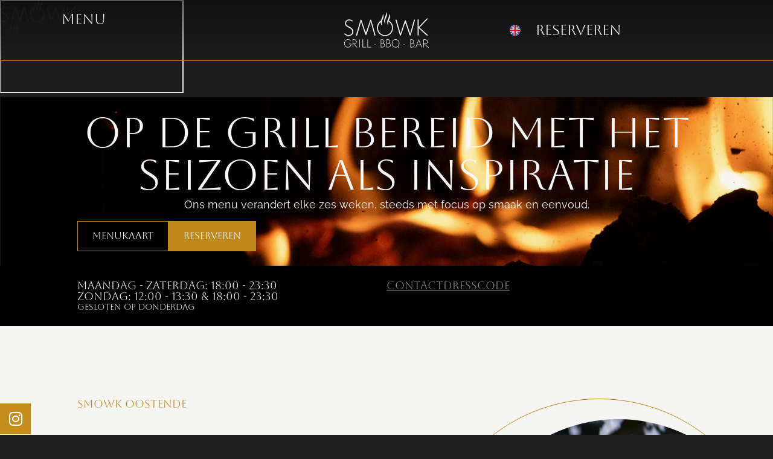

--- FILE ---
content_type: text/html; charset=UTF-8
request_url: https://smowk.be/?portfolio-item=italian-pasta
body_size: 20745
content:
<!doctype html>
<html lang="nl-NL">
<head>
	<meta charset="UTF-8">
	<meta name="viewport" content="width=device-width, initial-scale=1">
	<link rel="profile" href="https://gmpg.org/xfn/11">
	<script data-mp=true data-cfasync=false>window.MOTIONPAGE_FRONT={version:"2.2.2"}</script><style>body{visibility:hidden;}</style>
<script data-mp=true data-cfasync=false>document.addEventListener("DOMContentLoaded",()=>(document.body.style.visibility="inherit"));</script>
<noscript><style>body{visibility:inherit;}</style></noscript><meta name='robots' content='index, follow, max-image-preview:large, max-snippet:-1, max-video-preview:-1' />

	<!-- This site is optimized with the Yoast SEO plugin v25.8 - https://yoast.com/wordpress/plugins/seo/ -->
	<title>Home - SMOWK OOSTENDE</title>
	<link rel="canonical" href="https://smowk.be/" />
	<meta property="og:locale" content="nl_NL" />
	<meta property="og:type" content="website" />
	<meta property="og:title" content="Home - SMOWK OOSTENDE" />
	<meta property="og:description" content="Op de grill bereid met Het seizoen als inspiratie Ons menu verandert elke zes weken, steeds met focus op smaak en eenvoud. menukaart Reserveren CONTACT DRESSCODE smowk oostende hedendaagse grill in zijn puurste vorm Open vuur, zorgvuldig geselecteerde ingrediënten en een interieur dat de toon zet, elke keuze is bewust. Van de eerste snede tot [&hellip;]" />
	<meta property="og:url" content="https://smowk.be/" />
	<meta property="og:site_name" content="SMOWK OOSTENDE" />
	<meta property="article:modified_time" content="2025-07-28T12:35:35+00:00" />
	<meta property="og:image" content="https://smowk.be/wp-content/uploads/2025/07/SMOWK-Oostende.webp" />
	<meta property="og:image:width" content="400" />
	<meta property="og:image:height" content="400" />
	<meta property="og:image:type" content="image/webp" />
	<meta name="twitter:card" content="summary_large_image" />
	<script type="application/ld+json" class="yoast-schema-graph">{"@context":"https://schema.org","@graph":[{"@type":"WebPage","@id":"https://smowk.be/","url":"https://smowk.be/","name":"Home - SMOWK OOSTENDE","isPartOf":{"@id":"https://smowk.be/#website"},"about":{"@id":"https://smowk.be/#organization"},"primaryImageOfPage":{"@id":"https://smowk.be/#primaryimage"},"image":{"@id":"https://smowk.be/#primaryimage"},"thumbnailUrl":"https://smowk.be/wp-content/uploads/2025/07/SMOWK-Oostende.webp","datePublished":"2025-07-14T11:20:48+00:00","dateModified":"2025-07-28T12:35:35+00:00","breadcrumb":{"@id":"https://smowk.be/#breadcrumb"},"inLanguage":"nl-NL","potentialAction":[{"@type":"ReadAction","target":["https://smowk.be/"]}]},{"@type":"ImageObject","inLanguage":"nl-NL","@id":"https://smowk.be/#primaryimage","url":"https://smowk.be/wp-content/uploads/2025/07/SMOWK-Oostende.webp","contentUrl":"https://smowk.be/wp-content/uploads/2025/07/SMOWK-Oostende.webp","width":400,"height":400},{"@type":"BreadcrumbList","@id":"https://smowk.be/#breadcrumb","itemListElement":[{"@type":"ListItem","position":1,"name":"Home"}]},{"@type":"WebSite","@id":"https://smowk.be/#website","url":"https://smowk.be/","name":"SMOWK OOSTENDE","description":"GRILL, BBQ &amp; BAR","publisher":{"@id":"https://smowk.be/#organization"},"alternateName":"SMOWK","potentialAction":[{"@type":"SearchAction","target":{"@type":"EntryPoint","urlTemplate":"https://smowk.be/?s={search_term_string}"},"query-input":{"@type":"PropertyValueSpecification","valueRequired":true,"valueName":"search_term_string"}}],"inLanguage":"nl-NL"},{"@type":"Organization","@id":"https://smowk.be/#organization","name":"SMOWK","alternateName":"BEEF CLUB BV","url":"https://smowk.be/","logo":{"@type":"ImageObject","inLanguage":"nl-NL","@id":"https://smowk.be/#/schema/logo/image/","url":"https://smowk.be/wp-content/uploads/2025/07/cropped-SMOWK-Logo-Gold.jpg","contentUrl":"https://smowk.be/wp-content/uploads/2025/07/cropped-SMOWK-Logo-Gold.jpg","width":278,"height":119,"caption":"SMOWK"},"image":{"@id":"https://smowk.be/#/schema/logo/image/"}}]}</script>
	<!-- / Yoast SEO plugin. -->


<style id='wp-img-auto-sizes-contain-inline-css'>
img:is([sizes=auto i],[sizes^="auto," i]){contain-intrinsic-size:3000px 1500px}
/*# sourceURL=wp-img-auto-sizes-contain-inline-css */
</style>

<style id='wp-emoji-styles-inline-css'>

	img.wp-smiley, img.emoji {
		display: inline !important;
		border: none !important;
		box-shadow: none !important;
		height: 1em !important;
		width: 1em !important;
		margin: 0 0.07em !important;
		vertical-align: -0.1em !important;
		background: none !important;
		padding: 0 !important;
	}
/*# sourceURL=wp-emoji-styles-inline-css */
</style>
<style id='global-styles-inline-css'>
:root{--wp--preset--aspect-ratio--square: 1;--wp--preset--aspect-ratio--4-3: 4/3;--wp--preset--aspect-ratio--3-4: 3/4;--wp--preset--aspect-ratio--3-2: 3/2;--wp--preset--aspect-ratio--2-3: 2/3;--wp--preset--aspect-ratio--16-9: 16/9;--wp--preset--aspect-ratio--9-16: 9/16;--wp--preset--color--black: #000000;--wp--preset--color--cyan-bluish-gray: #abb8c3;--wp--preset--color--white: #ffffff;--wp--preset--color--pale-pink: #f78da7;--wp--preset--color--vivid-red: #cf2e2e;--wp--preset--color--luminous-vivid-orange: #ff6900;--wp--preset--color--luminous-vivid-amber: #fcb900;--wp--preset--color--light-green-cyan: #7bdcb5;--wp--preset--color--vivid-green-cyan: #00d084;--wp--preset--color--pale-cyan-blue: #8ed1fc;--wp--preset--color--vivid-cyan-blue: #0693e3;--wp--preset--color--vivid-purple: #9b51e0;--wp--preset--gradient--vivid-cyan-blue-to-vivid-purple: linear-gradient(135deg,rgb(6,147,227) 0%,rgb(155,81,224) 100%);--wp--preset--gradient--light-green-cyan-to-vivid-green-cyan: linear-gradient(135deg,rgb(122,220,180) 0%,rgb(0,208,130) 100%);--wp--preset--gradient--luminous-vivid-amber-to-luminous-vivid-orange: linear-gradient(135deg,rgb(252,185,0) 0%,rgb(255,105,0) 100%);--wp--preset--gradient--luminous-vivid-orange-to-vivid-red: linear-gradient(135deg,rgb(255,105,0) 0%,rgb(207,46,46) 100%);--wp--preset--gradient--very-light-gray-to-cyan-bluish-gray: linear-gradient(135deg,rgb(238,238,238) 0%,rgb(169,184,195) 100%);--wp--preset--gradient--cool-to-warm-spectrum: linear-gradient(135deg,rgb(74,234,220) 0%,rgb(151,120,209) 20%,rgb(207,42,186) 40%,rgb(238,44,130) 60%,rgb(251,105,98) 80%,rgb(254,248,76) 100%);--wp--preset--gradient--blush-light-purple: linear-gradient(135deg,rgb(255,206,236) 0%,rgb(152,150,240) 100%);--wp--preset--gradient--blush-bordeaux: linear-gradient(135deg,rgb(254,205,165) 0%,rgb(254,45,45) 50%,rgb(107,0,62) 100%);--wp--preset--gradient--luminous-dusk: linear-gradient(135deg,rgb(255,203,112) 0%,rgb(199,81,192) 50%,rgb(65,88,208) 100%);--wp--preset--gradient--pale-ocean: linear-gradient(135deg,rgb(255,245,203) 0%,rgb(182,227,212) 50%,rgb(51,167,181) 100%);--wp--preset--gradient--electric-grass: linear-gradient(135deg,rgb(202,248,128) 0%,rgb(113,206,126) 100%);--wp--preset--gradient--midnight: linear-gradient(135deg,rgb(2,3,129) 0%,rgb(40,116,252) 100%);--wp--preset--font-size--small: 13px;--wp--preset--font-size--medium: 20px;--wp--preset--font-size--large: 36px;--wp--preset--font-size--x-large: 42px;--wp--preset--spacing--20: 0.44rem;--wp--preset--spacing--30: 0.67rem;--wp--preset--spacing--40: 1rem;--wp--preset--spacing--50: 1.5rem;--wp--preset--spacing--60: 2.25rem;--wp--preset--spacing--70: 3.38rem;--wp--preset--spacing--80: 5.06rem;--wp--preset--shadow--natural: 6px 6px 9px rgba(0, 0, 0, 0.2);--wp--preset--shadow--deep: 12px 12px 50px rgba(0, 0, 0, 0.4);--wp--preset--shadow--sharp: 6px 6px 0px rgba(0, 0, 0, 0.2);--wp--preset--shadow--outlined: 6px 6px 0px -3px rgb(255, 255, 255), 6px 6px rgb(0, 0, 0);--wp--preset--shadow--crisp: 6px 6px 0px rgb(0, 0, 0);}:root { --wp--style--global--content-size: 800px;--wp--style--global--wide-size: 1200px; }:where(body) { margin: 0; }.wp-site-blocks > .alignleft { float: left; margin-right: 2em; }.wp-site-blocks > .alignright { float: right; margin-left: 2em; }.wp-site-blocks > .aligncenter { justify-content: center; margin-left: auto; margin-right: auto; }:where(.wp-site-blocks) > * { margin-block-start: 24px; margin-block-end: 0; }:where(.wp-site-blocks) > :first-child { margin-block-start: 0; }:where(.wp-site-blocks) > :last-child { margin-block-end: 0; }:root { --wp--style--block-gap: 24px; }:root :where(.is-layout-flow) > :first-child{margin-block-start: 0;}:root :where(.is-layout-flow) > :last-child{margin-block-end: 0;}:root :where(.is-layout-flow) > *{margin-block-start: 24px;margin-block-end: 0;}:root :where(.is-layout-constrained) > :first-child{margin-block-start: 0;}:root :where(.is-layout-constrained) > :last-child{margin-block-end: 0;}:root :where(.is-layout-constrained) > *{margin-block-start: 24px;margin-block-end: 0;}:root :where(.is-layout-flex){gap: 24px;}:root :where(.is-layout-grid){gap: 24px;}.is-layout-flow > .alignleft{float: left;margin-inline-start: 0;margin-inline-end: 2em;}.is-layout-flow > .alignright{float: right;margin-inline-start: 2em;margin-inline-end: 0;}.is-layout-flow > .aligncenter{margin-left: auto !important;margin-right: auto !important;}.is-layout-constrained > .alignleft{float: left;margin-inline-start: 0;margin-inline-end: 2em;}.is-layout-constrained > .alignright{float: right;margin-inline-start: 2em;margin-inline-end: 0;}.is-layout-constrained > .aligncenter{margin-left: auto !important;margin-right: auto !important;}.is-layout-constrained > :where(:not(.alignleft):not(.alignright):not(.alignfull)){max-width: var(--wp--style--global--content-size);margin-left: auto !important;margin-right: auto !important;}.is-layout-constrained > .alignwide{max-width: var(--wp--style--global--wide-size);}body .is-layout-flex{display: flex;}.is-layout-flex{flex-wrap: wrap;align-items: center;}.is-layout-flex > :is(*, div){margin: 0;}body .is-layout-grid{display: grid;}.is-layout-grid > :is(*, div){margin: 0;}body{padding-top: 0px;padding-right: 0px;padding-bottom: 0px;padding-left: 0px;}a:where(:not(.wp-element-button)){text-decoration: underline;}:root :where(.wp-element-button, .wp-block-button__link){background-color: #32373c;border-width: 0;color: #fff;font-family: inherit;font-size: inherit;font-style: inherit;font-weight: inherit;letter-spacing: inherit;line-height: inherit;padding-top: calc(0.667em + 2px);padding-right: calc(1.333em + 2px);padding-bottom: calc(0.667em + 2px);padding-left: calc(1.333em + 2px);text-decoration: none;text-transform: inherit;}.has-black-color{color: var(--wp--preset--color--black) !important;}.has-cyan-bluish-gray-color{color: var(--wp--preset--color--cyan-bluish-gray) !important;}.has-white-color{color: var(--wp--preset--color--white) !important;}.has-pale-pink-color{color: var(--wp--preset--color--pale-pink) !important;}.has-vivid-red-color{color: var(--wp--preset--color--vivid-red) !important;}.has-luminous-vivid-orange-color{color: var(--wp--preset--color--luminous-vivid-orange) !important;}.has-luminous-vivid-amber-color{color: var(--wp--preset--color--luminous-vivid-amber) !important;}.has-light-green-cyan-color{color: var(--wp--preset--color--light-green-cyan) !important;}.has-vivid-green-cyan-color{color: var(--wp--preset--color--vivid-green-cyan) !important;}.has-pale-cyan-blue-color{color: var(--wp--preset--color--pale-cyan-blue) !important;}.has-vivid-cyan-blue-color{color: var(--wp--preset--color--vivid-cyan-blue) !important;}.has-vivid-purple-color{color: var(--wp--preset--color--vivid-purple) !important;}.has-black-background-color{background-color: var(--wp--preset--color--black) !important;}.has-cyan-bluish-gray-background-color{background-color: var(--wp--preset--color--cyan-bluish-gray) !important;}.has-white-background-color{background-color: var(--wp--preset--color--white) !important;}.has-pale-pink-background-color{background-color: var(--wp--preset--color--pale-pink) !important;}.has-vivid-red-background-color{background-color: var(--wp--preset--color--vivid-red) !important;}.has-luminous-vivid-orange-background-color{background-color: var(--wp--preset--color--luminous-vivid-orange) !important;}.has-luminous-vivid-amber-background-color{background-color: var(--wp--preset--color--luminous-vivid-amber) !important;}.has-light-green-cyan-background-color{background-color: var(--wp--preset--color--light-green-cyan) !important;}.has-vivid-green-cyan-background-color{background-color: var(--wp--preset--color--vivid-green-cyan) !important;}.has-pale-cyan-blue-background-color{background-color: var(--wp--preset--color--pale-cyan-blue) !important;}.has-vivid-cyan-blue-background-color{background-color: var(--wp--preset--color--vivid-cyan-blue) !important;}.has-vivid-purple-background-color{background-color: var(--wp--preset--color--vivid-purple) !important;}.has-black-border-color{border-color: var(--wp--preset--color--black) !important;}.has-cyan-bluish-gray-border-color{border-color: var(--wp--preset--color--cyan-bluish-gray) !important;}.has-white-border-color{border-color: var(--wp--preset--color--white) !important;}.has-pale-pink-border-color{border-color: var(--wp--preset--color--pale-pink) !important;}.has-vivid-red-border-color{border-color: var(--wp--preset--color--vivid-red) !important;}.has-luminous-vivid-orange-border-color{border-color: var(--wp--preset--color--luminous-vivid-orange) !important;}.has-luminous-vivid-amber-border-color{border-color: var(--wp--preset--color--luminous-vivid-amber) !important;}.has-light-green-cyan-border-color{border-color: var(--wp--preset--color--light-green-cyan) !important;}.has-vivid-green-cyan-border-color{border-color: var(--wp--preset--color--vivid-green-cyan) !important;}.has-pale-cyan-blue-border-color{border-color: var(--wp--preset--color--pale-cyan-blue) !important;}.has-vivid-cyan-blue-border-color{border-color: var(--wp--preset--color--vivid-cyan-blue) !important;}.has-vivid-purple-border-color{border-color: var(--wp--preset--color--vivid-purple) !important;}.has-vivid-cyan-blue-to-vivid-purple-gradient-background{background: var(--wp--preset--gradient--vivid-cyan-blue-to-vivid-purple) !important;}.has-light-green-cyan-to-vivid-green-cyan-gradient-background{background: var(--wp--preset--gradient--light-green-cyan-to-vivid-green-cyan) !important;}.has-luminous-vivid-amber-to-luminous-vivid-orange-gradient-background{background: var(--wp--preset--gradient--luminous-vivid-amber-to-luminous-vivid-orange) !important;}.has-luminous-vivid-orange-to-vivid-red-gradient-background{background: var(--wp--preset--gradient--luminous-vivid-orange-to-vivid-red) !important;}.has-very-light-gray-to-cyan-bluish-gray-gradient-background{background: var(--wp--preset--gradient--very-light-gray-to-cyan-bluish-gray) !important;}.has-cool-to-warm-spectrum-gradient-background{background: var(--wp--preset--gradient--cool-to-warm-spectrum) !important;}.has-blush-light-purple-gradient-background{background: var(--wp--preset--gradient--blush-light-purple) !important;}.has-blush-bordeaux-gradient-background{background: var(--wp--preset--gradient--blush-bordeaux) !important;}.has-luminous-dusk-gradient-background{background: var(--wp--preset--gradient--luminous-dusk) !important;}.has-pale-ocean-gradient-background{background: var(--wp--preset--gradient--pale-ocean) !important;}.has-electric-grass-gradient-background{background: var(--wp--preset--gradient--electric-grass) !important;}.has-midnight-gradient-background{background: var(--wp--preset--gradient--midnight) !important;}.has-small-font-size{font-size: var(--wp--preset--font-size--small) !important;}.has-medium-font-size{font-size: var(--wp--preset--font-size--medium) !important;}.has-large-font-size{font-size: var(--wp--preset--font-size--large) !important;}.has-x-large-font-size{font-size: var(--wp--preset--font-size--x-large) !important;}
:root :where(.wp-block-pullquote){font-size: 1.5em;line-height: 1.6;}
/*# sourceURL=global-styles-inline-css */
</style>
<link rel='stylesheet' id='wpml-legacy-horizontal-list-0-css' href='https://smowk.be/wp-content/plugins/sitepress-multilingual-cms/templates/language-switchers/legacy-list-horizontal/style.min.css?ver=1' media='all' />
<link rel='stylesheet' id='wpml-menu-item-0-css' href='https://smowk.be/wp-content/plugins/sitepress-multilingual-cms/templates/language-switchers/menu-item/style.min.css?ver=1' media='all' />
<link rel='stylesheet' id='hello-elementor-css' href='https://smowk.be/wp-content/themes/hello-elementor/assets/css/reset.css?ver=3.4.4' media='all' />
<link rel='stylesheet' id='hello-elementor-theme-style-css' href='https://smowk.be/wp-content/themes/hello-elementor/assets/css/theme.css?ver=3.4.4' media='all' />
<link rel='stylesheet' id='hello-elementor-header-footer-css' href='https://smowk.be/wp-content/themes/hello-elementor/assets/css/header-footer.css?ver=3.4.4' media='all' />
<link rel='stylesheet' id='chld_thm_cfg_child-css' href='https://smowk.be/wp-content/themes/hello-elementor-child/style.css?ver=6.9' media='all' />
<link rel='stylesheet' id='elementor-frontend-css' href='https://smowk.be/wp-content/plugins/elementor/assets/css/frontend.min.css?ver=3.34.0' media='all' />
<style id='elementor-frontend-inline-css'>
.elementor-15 .elementor-element.elementor-element-e0a9545:not(.elementor-motion-effects-element-type-background), .elementor-15 .elementor-element.elementor-element-e0a9545 > .elementor-motion-effects-container > .elementor-motion-effects-layer{background-image:url("https://smowk.be/wp-content/uploads/2025/07/Smowk-Oostende-Restaurant-Grill76.webp");}
/*# sourceURL=elementor-frontend-inline-css */
</style>
<link rel='stylesheet' id='elementor-post-5-css' href='https://smowk.be/wp-content/uploads/elementor/css/post-5.css?ver=1753703266' media='all' />
<link rel='stylesheet' id='jet-popup-frontend-css' href='https://smowk.be/wp-content/plugins/jet-popup/assets/css/jet-popup-frontend.css?ver=2.0.16' media='all' />
<link rel='stylesheet' id='widget-heading-css' href='https://smowk.be/wp-content/plugins/elementor/assets/css/widget-heading.min.css?ver=3.34.0' media='all' />
<link rel='stylesheet' id='widget-image-css' href='https://smowk.be/wp-content/plugins/elementor/assets/css/widget-image.min.css?ver=3.34.0' media='all' />
<link rel='stylesheet' id='widget-nav-menu-css' href='https://smowk.be/wp-content/plugins/elementor-pro/assets/css/widget-nav-menu.min.css?ver=3.30.1' media='all' />
<link rel='stylesheet' id='elementor-icons-css' href='https://smowk.be/wp-content/plugins/elementor/assets/lib/eicons/css/elementor-icons.min.css?ver=5.45.0' media='all' />
<link rel='stylesheet' id='jet-engine-frontend-css' href='https://smowk.be/wp-content/plugins/jet-engine/assets/css/frontend.css?ver=3.7.2' media='all' />
<link rel='stylesheet' id='widget-lottie-css' href='https://smowk.be/wp-content/plugins/elementor-pro/assets/css/widget-lottie.min.css?ver=3.30.1' media='all' />
<link rel='stylesheet' id='widget-spacer-css' href='https://smowk.be/wp-content/plugins/elementor/assets/css/widget-spacer.min.css?ver=3.34.0' media='all' />
<link rel='stylesheet' id='elementor-post-15-css' href='https://smowk.be/wp-content/uploads/elementor/css/post-15.css?ver=1753706136' media='all' />
<link rel='stylesheet' id='elementor-post-100-css' href='https://smowk.be/wp-content/uploads/elementor/css/post-100.css?ver=1753703266' media='all' />
<link rel='stylesheet' id='elementor-post-27-css' href='https://smowk.be/wp-content/uploads/elementor/css/post-27.css?ver=1753703303' media='all' />
<link rel='stylesheet' id='elementor-post-122-css' href='https://smowk.be/wp-content/uploads/elementor/css/post-122.css?ver=1758884531' media='all' />
<link rel='stylesheet' id='sib-front-css-css' href='https://smowk.be/wp-content/plugins/mailin/css/mailin-front.css?ver=6.9' media='all' />
<link rel='stylesheet' id='elementor-icons-shared-0-css' href='https://smowk.be/wp-content/plugins/elementor/assets/lib/font-awesome/css/fontawesome.min.css?ver=5.15.3' media='all' />
<link rel='stylesheet' id='elementor-icons-fa-regular-css' href='https://smowk.be/wp-content/plugins/elementor/assets/lib/font-awesome/css/regular.min.css?ver=5.15.3' media='all' />
<link rel='stylesheet' id='elementor-icons-fa-solid-css' href='https://smowk.be/wp-content/plugins/elementor/assets/lib/font-awesome/css/solid.min.css?ver=5.15.3' media='all' />
<link rel='stylesheet' id='elementor-icons-fa-brands-css' href='https://smowk.be/wp-content/plugins/elementor/assets/lib/font-awesome/css/brands.min.css?ver=5.15.3' media='all' />
<script id="wpml-cookie-js-extra">
var wpml_cookies = {"wp-wpml_current_language":{"value":"nl","expires":1,"path":"/"}};
var wpml_cookies = {"wp-wpml_current_language":{"value":"nl","expires":1,"path":"/"}};
//# sourceURL=wpml-cookie-js-extra
</script>
<script src="https://smowk.be/wp-content/plugins/sitepress-multilingual-cms/res/js/cookies/language-cookie.js?ver=476000" id="wpml-cookie-js" defer data-wp-strategy="defer"></script>
<script src="https://smowk.be/wp-includes/js/jquery/jquery.min.js?ver=3.7.1" id="jquery-core-js"></script>
<script src="https://smowk.be/wp-includes/js/jquery/jquery-migrate.min.js?ver=3.4.1" id="jquery-migrate-js"></script>
<script id="sib-front-js-js-extra">
var sibErrMsg = {"invalidMail":"Please fill out valid email address","requiredField":"Please fill out required fields","invalidDateFormat":"Please fill out valid date format","invalidSMSFormat":"Please fill out valid phone number"};
var ajax_sib_front_object = {"ajax_url":"https://smowk.be/wp-admin/admin-ajax.php","ajax_nonce":"11c2cdfd14","flag_url":"https://smowk.be/wp-content/plugins/mailin/img/flags/"};
//# sourceURL=sib-front-js-js-extra
</script>
<script src="https://smowk.be/wp-content/plugins/mailin/js/mailin-front.js?ver=1757323505" id="sib-front-js-js"></script>
<meta name="generator" content="WPML ver:4.7.6 stt:37,1;" />
<meta name="generator" content="Elementor 3.34.0; settings: css_print_method-external, google_font-disabled, font_display-swap">
<!-- Google tag (gtag.js) -->
<script async src="https://www.googletagmanager.com/gtag/js?id=G-XQY6MG369Q"></script>
<script>
  window.dataLayer = window.dataLayer || [];
  function gtag(){dataLayer.push(arguments);}
  gtag('js', new Date());

  gtag('config', 'G-XQY6MG369Q');
</script>
<iframe TableFever  data-tablefever-widget src="https://widget.tablefever.com/src/widget-v-4/app/dist/index.html"></iframe>
<script Reservation>const restoData = {"id":"widgetData","restoHashId":"9wBok","restoToken":"3d90f536b3eb5e6a27da8d76cd2ca9b4","restoThemeId":"n1Y5n","baseHref":"https:\/\/widget.tablefever.com","language":"nl"};</script>
<script Widget      src="https://widget.tablefever.com/src/widget-v-4/widget/dist/widget.js"></script>
<link rel="icon" href="https://smowk.be/wp-content/uploads/2025/07/cropped-Favicon-SMOWK-32x32.webp" sizes="32x32" />
<link rel="icon" href="https://smowk.be/wp-content/uploads/2025/07/cropped-Favicon-SMOWK-192x192.webp" sizes="192x192" />
<link rel="apple-touch-icon" href="https://smowk.be/wp-content/uploads/2025/07/cropped-Favicon-SMOWK-180x180.webp" />
<meta name="msapplication-TileImage" content="https://smowk.be/wp-content/uploads/2025/07/cropped-Favicon-SMOWK-270x270.webp" />
		<style id="wp-custom-css">
			.grecaptcha-badge {
		visibility: hidden;
}

::-webkit-scrollbar {
    display: none;
}
iframe[data-tablefever-widget] {
    z-index: 998 !important;
}		</style>
		</head>
<body class="home wp-singular page-template-default page page-id-15 wp-custom-logo wp-embed-responsive wp-theme-hello-elementor wp-child-theme-hello-elementor-child hello-elementor-default jet-engine-optimized-dom elementor-default elementor-kit-5 elementor-page elementor-page-15">


<a class="skip-link screen-reader-text" href="#content">Ga naar de inhoud</a>

		<div data-elementor-type="header" data-elementor-id="27" class="elementor elementor-27 elementor-location-header" data-elementor-post-type="elementor_library">
			<div class="elementor-element elementor-element-470e815 e-con-full e-flex e-con e-parent" data-id="470e815" data-element_type="container" data-settings="{&quot;position&quot;:&quot;fixed&quot;,&quot;background_background&quot;:&quot;gradient&quot;}">
		<div class="elementor-element elementor-element-f45eda9 e-grid e-con-full e-con e-child" data-id="f45eda9" data-element_type="container">
		<div class="elementor-element elementor-element-cd20ef7 e-con-full elementor-hidden-mobile e-flex e-con e-child" data-id="cd20ef7" data-element_type="container">
				<div class="elementor-element elementor-element-231e3d3 elementor-widget elementor-widget-heading" data-id="231e3d3" data-element_type="widget" data-widget_type="heading.default">
				<div class="elementor-widget-container">
					<p class="elementor-heading-title elementor-size-default"><a href="https://smowk.be/wp-content/uploads/2025/12/Menu-Smowk-17-1225-online.pdf" target="_blank">menu</a></p>				</div>
				</div>
				</div>
		<div class="elementor-element elementor-element-451c97c e-con-full e-flex e-con e-child" data-id="451c97c" data-element_type="container">
				<div class="elementor-element elementor-element-c46700f elementor-widget elementor-widget-image" data-id="c46700f" data-element_type="widget" data-widget_type="image.default">
				<div class="elementor-widget-container">
																<a href="/">
							<img width="277" height="119" src="https://smowk.be/wp-content/uploads/2025/07/SMOWK-Logo-White.svg" class="attachment-full size-full wp-image-38" alt="" />								</a>
															</div>
				</div>
				</div>
		<div class="elementor-element elementor-element-9d9bf44 e-con-full e-flex e-con e-child" data-id="9d9bf44" data-element_type="container">
				<div class="elementor-element elementor-element-775a580 elementor-nav-menu--dropdown-none elementor-widget elementor-widget-nav-menu" data-id="775a580" data-element_type="widget" data-settings="{&quot;layout&quot;:&quot;horizontal&quot;,&quot;submenu_icon&quot;:{&quot;value&quot;:&quot;&lt;i class=\&quot;fas fa-caret-down\&quot;&gt;&lt;\/i&gt;&quot;,&quot;library&quot;:&quot;fa-solid&quot;}}" data-widget_type="nav-menu.default">
				<div class="elementor-widget-container">
								<nav aria-label="Menu" class="elementor-nav-menu--main elementor-nav-menu__container elementor-nav-menu--layout-horizontal e--pointer-none">
				<ul id="menu-1-775a580" class="elementor-nav-menu"><li class="menu-item wpml-ls-slot-15 wpml-ls-item wpml-ls-item-en wpml-ls-menu-item wpml-ls-first-item wpml-ls-last-item menu-item-type-wpml_ls_menu_item menu-item-object-wpml_ls_menu_item menu-item-wpml-ls-15-en"><a href="https://smowk.be/en/" title="Schakel over naar " class="elementor-item"><img
            class="wpml-ls-flag"
            src="https://smowk.be/wp-content/uploads/flags/Engels VLAG.svg"
            alt="EN"
            width=28
            height=28
    /></a></li>
</ul>			</nav>
						<nav class="elementor-nav-menu--dropdown elementor-nav-menu__container" aria-hidden="true">
				<ul id="menu-2-775a580" class="elementor-nav-menu"><li class="menu-item wpml-ls-slot-15 wpml-ls-item wpml-ls-item-en wpml-ls-menu-item wpml-ls-first-item wpml-ls-last-item menu-item-type-wpml_ls_menu_item menu-item-object-wpml_ls_menu_item menu-item-wpml-ls-15-en"><a href="https://smowk.be/en/" title="Schakel over naar " class="elementor-item" tabindex="-1"><img
            class="wpml-ls-flag"
            src="https://smowk.be/wp-content/uploads/flags/Engels VLAG.svg"
            alt="EN"
            width=28
            height=28
    /></a></li>
</ul>			</nav>
						</div>
				</div>
				<div class="jet-popup-target elementor-element elementor-element-8a7ab98 custom_reservatie elementor-widget elementor-widget-heading" data-jet-popup="{&quot;attached-popup&quot;:&quot;jet-popup-550&quot;,&quot;trigger-type&quot;:&quot;click-self&quot;,&quot;trigger-custom-selector&quot;:&quot;&quot;}" data-id="8a7ab98" data-element_type="widget" data-widget_type="heading.default">
				<div class="elementor-widget-container">
					<p class="elementor-heading-title elementor-size-default">Reserveren</p>				</div>
				</div>
				</div>
				</div>
				</div>
		<div class="elementor-element elementor-element-5c1f317 lines e-flex e-con-boxed e-con e-parent" data-id="5c1f317" data-element_type="container">
					<div class="e-con-inner">
		<div class="elementor-element elementor-element-436b679 e-con-full e-flex e-con e-child" data-id="436b679" data-element_type="container">
				</div>
		<div class="elementor-element elementor-element-1ead604 e-con-full e-flex e-con e-child" data-id="1ead604" data-element_type="container">
				</div>
					</div>
				</div>
				</div>
		
<main id="content" class="site-main post-15 page type-page status-publish has-post-thumbnail hentry">

	
	<div class="page-content">
				<div data-elementor-type="wp-page" data-elementor-id="15" class="elementor elementor-15" data-elementor-post-type="page">
				<div class="elementor-element elementor-element-0fb1530 e-con-full pageloader-overlay e-flex e-con e-parent" data-id="0fb1530" data-element_type="container" data-settings="{&quot;background_background&quot;:&quot;classic&quot;,&quot;position&quot;:&quot;fixed&quot;}">
				<div class="elementor-element elementor-element-4815af1 elementor-widget__width-initial elementor-align-center elementor-widget elementor-widget-lottie" data-id="4815af1" data-element_type="widget" data-settings="{&quot;source_json&quot;:{&quot;url&quot;:&quot;https:\/\/smowk.be\/wp-content\/uploads\/2025\/07\/SMOWK.json&quot;,&quot;id&quot;:474,&quot;size&quot;:&quot;&quot;,&quot;alt&quot;:&quot;&quot;,&quot;source&quot;:&quot;library&quot;},&quot;lazyload&quot;:&quot;yes&quot;,&quot;source&quot;:&quot;media_file&quot;,&quot;caption_source&quot;:&quot;none&quot;,&quot;link_to&quot;:&quot;none&quot;,&quot;trigger&quot;:&quot;arriving_to_viewport&quot;,&quot;viewport&quot;:{&quot;unit&quot;:&quot;%&quot;,&quot;size&quot;:&quot;&quot;,&quot;sizes&quot;:{&quot;start&quot;:0,&quot;end&quot;:100}},&quot;play_speed&quot;:{&quot;unit&quot;:&quot;px&quot;,&quot;size&quot;:1,&quot;sizes&quot;:[]},&quot;start_point&quot;:{&quot;unit&quot;:&quot;%&quot;,&quot;size&quot;:0,&quot;sizes&quot;:[]},&quot;end_point&quot;:{&quot;unit&quot;:&quot;%&quot;,&quot;size&quot;:100,&quot;sizes&quot;:[]},&quot;renderer&quot;:&quot;svg&quot;}" data-widget_type="lottie.default">
				<div class="elementor-widget-container">
					<div class="e-lottie__container"><div class="e-lottie__animation"></div></div>				</div>
				</div>
				</div>
		<div class="elementor-element elementor-element-754c990 e-flex e-con-boxed e-con e-parent" data-id="754c990" data-element_type="container" data-settings="{&quot;background_background&quot;:&quot;video&quot;,&quot;background_video_link&quot;:&quot;https:\/\/vimeo.com\/1105103141\/a3d58676d0?&quot;,&quot;background_play_on_mobile&quot;:&quot;yes&quot;}">
					<div class="e-con-inner">
		<div class="elementor-background-video-container" aria-hidden="true">
							<div class="elementor-background-video-embed"></div>
						</div><div class="elementor-element elementor-element-d53bfaf e-con-full e-flex e-con e-child" data-id="d53bfaf" data-element_type="container">
		<div class="elementor-element elementor-element-6d8e55c e-con-full e-flex e-con e-child" data-id="6d8e55c" data-element_type="container">
		<div class="elementor-element elementor-element-e3bbc35 e-con-full e-flex e-con e-child" data-id="e3bbc35" data-element_type="container">
				<div class="elementor-element elementor-element-be84d10 elementor-widget elementor-widget-heading" data-id="be84d10" data-element_type="widget" data-widget_type="heading.default">
				<div class="elementor-widget-container">
					<h1 class="elementor-heading-title elementor-size-default">Op de grill bereid met
Het seizoen als inspiratie</h1>				</div>
				</div>
				<div class="elementor-element elementor-element-cbe2f6e elementor-widget-tablet__width-initial elementor-widget-mobile__width-inherit elementor-widget elementor-widget-text-editor" data-id="cbe2f6e" data-element_type="widget" data-widget_type="text-editor.default">
				<div class="elementor-widget-container">
									<p>Ons menu verandert elke zes weken, steeds met focus op smaak en eenvoud.</p>								</div>
				</div>
				</div>
		<div class="elementor-element elementor-element-70aabb5 e-con-full e-flex e-con e-child" data-id="70aabb5" data-element_type="container">
				<div class="elementor-element elementor-element-07b1016 elementor-mobile-align-justify elementor-widget-mobile__width-inherit elementor-widget elementor-widget-button" data-id="07b1016" data-element_type="widget" data-widget_type="button.default">
				<div class="elementor-widget-container">
									<div class="elementor-button-wrapper">
					<a class="elementor-button elementor-button-link elementor-size-sm" href="https://smowk.be/wp-content/uploads/2025/12/Menu-Smowk-17-1225-online.pdf" target="_blank">
						<span class="elementor-button-content-wrapper">
									<span class="elementor-button-text">menukaart</span>
					</span>
					</a>
				</div>
								</div>
				</div>
				<div class="jet-popup-target elementor-element elementor-element-2a4d2b8 elementor-mobile-align-justify elementor-widget-mobile__width-inherit elementor-widget elementor-widget-button" data-jet-popup="{&quot;attached-popup&quot;:&quot;jet-popup-550&quot;,&quot;trigger-type&quot;:&quot;click&quot;,&quot;trigger-custom-selector&quot;:&quot;&quot;}" data-id="2a4d2b8" data-element_type="widget" data-widget_type="button.default">
				<div class="elementor-widget-container">
									<div class="elementor-button-wrapper">
					<a class="elementor-button elementor-size-sm" role="button">
						<span class="elementor-button-content-wrapper">
									<span class="elementor-button-text">Reserveren</span>
					</span>
					</a>
				</div>
								</div>
				</div>
				</div>
				</div>
				</div>
					</div>
				</div>
		<div class="elementor-element elementor-element-00f9ddb e-flex e-con-boxed e-con e-parent" data-id="00f9ddb" data-element_type="container" data-settings="{&quot;background_background&quot;:&quot;classic&quot;}">
					<div class="e-con-inner">
		<div class="elementor-element elementor-element-306999e e-con-full e-flex e-con e-child" data-id="306999e" data-element_type="container">
		<div class="elementor-element elementor-element-1750e58 e-con-full e-flex e-con e-child" data-id="1750e58" data-element_type="container">
				<div class="elementor-element elementor-element-7d6d0eb elementor-widget elementor-widget-heading" data-id="7d6d0eb" data-element_type="widget" data-widget_type="heading.default">
				<div class="elementor-widget-container">
					<p class="elementor-heading-title elementor-size-default">Maandag - Zaterdag: 18:00 - 23:30 <br> Zondag: 12:00 - 13:30 &amp; 18:00 - 23:30</p>				</div>
				</div>
				<div class="elementor-element elementor-element-d78a397 elementor-widget elementor-widget-heading" data-id="d78a397" data-element_type="widget" data-widget_type="heading.default">
				<div class="elementor-widget-container">
					<p class="elementor-heading-title elementor-size-default">Gesloten op donderdag</p>				</div>
				</div>
				</div>
		<div class="elementor-element elementor-element-4f8801c e-con-full e-flex e-con e-child" data-id="4f8801c" data-element_type="container">
				<div class="jet-popup-target elementor-element elementor-element-b834d84 elementor-widget elementor-widget-heading" data-jet-popup="{&quot;attached-popup&quot;:&quot;jet-popup-186&quot;,&quot;trigger-type&quot;:&quot;click-self&quot;,&quot;trigger-custom-selector&quot;:&quot;&quot;}" data-id="b834d84" data-element_type="widget" data-widget_type="heading.default">
				<div class="elementor-widget-container">
					<p class="elementor-heading-title elementor-size-default">CONTACT</p>				</div>
				</div>
				<div class="jet-popup-target elementor-element elementor-element-c318286 elementor-widget elementor-widget-heading" data-jet-popup="{&quot;attached-popup&quot;:&quot;jet-popup-192&quot;,&quot;trigger-type&quot;:&quot;click-self&quot;,&quot;trigger-custom-selector&quot;:&quot;&quot;}" data-id="c318286" data-element_type="widget" data-widget_type="heading.default">
				<div class="elementor-widget-container">
					<p class="elementor-heading-title elementor-size-default">DRESSCODE</p>				</div>
				</div>
				</div>
				</div>
					</div>
				</div>
		<div class="elementor-element elementor-element-79c9ade e-flex e-con-boxed e-con e-parent" data-id="79c9ade" data-element_type="container" data-settings="{&quot;background_background&quot;:&quot;classic&quot;}">
					<div class="e-con-inner">
		<div class="elementor-element elementor-element-71bcc7a e-con-full e-flex e-con e-child" data-id="71bcc7a" data-element_type="container" data-settings="{&quot;background_background&quot;:&quot;classic&quot;}">
		<div class="elementor-element elementor-element-07cdbb3 e-con-full e-flex e-con e-child" data-id="07cdbb3" data-element_type="container">
		<div class="elementor-element elementor-element-fbc6e24 e-con-full e-flex e-con e-child" data-id="fbc6e24" data-element_type="container">
				<div class="elementor-element elementor-element-9ba9524 sub-title elementor-widget elementor-widget-heading" data-id="9ba9524" data-element_type="widget" data-widget_type="heading.default">
				<div class="elementor-widget-container">
					<p class="elementor-heading-title elementor-size-default">smowk oostende</p>				</div>
				</div>
				<div class="elementor-element elementor-element-7559ce2 h2-title elementor-widget elementor-widget-heading" data-id="7559ce2" data-element_type="widget" data-widget_type="heading.default">
				<div class="elementor-widget-container">
					<h3 class="elementor-heading-title elementor-size-default">hedendaagse grill in 
zijn puurste vorm</h3>				</div>
				</div>
				</div>
		<div class="elementor-element elementor-element-91f54a0 e-con-full e-flex e-con e-child" data-id="91f54a0" data-element_type="container">
				<div class="elementor-element elementor-element-548f2a4 elementor-widget-tablet__width-inherit elementor-widget-mobile__width-inherit tekst elementor-widget elementor-widget-text-editor" data-id="548f2a4" data-element_type="widget" data-widget_type="text-editor.default">
				<div class="elementor-widget-container">
									<p>Open vuur, zorgvuldig geselecteerde ingrediënten en een interieur dat de toon zet, elke keuze is bewust. Van de eerste snede tot de laatste smaak, draait alles om balans tussen kracht en finesse.</p>								</div>
				</div>
				</div>
		<div class="elementor-element elementor-element-4815ded e-con-full e-flex e-con e-child" data-id="4815ded" data-element_type="container">
				<div class="jet-popup-target elementor-element elementor-element-fa537e9 elementor-mobile-align-justify elementor-widget-mobile__width-inherit elementor-tablet-align-justify elementor-widget-tablet__width-inherit knop-1  elementor-widget elementor-widget-button" data-jet-popup="{&quot;attached-popup&quot;:&quot;jet-popup-550&quot;,&quot;trigger-type&quot;:&quot;click&quot;,&quot;trigger-custom-selector&quot;:&quot;&quot;}" data-id="fa537e9" data-element_type="widget" data-widget_type="button.default">
				<div class="elementor-widget-container">
									<div class="elementor-button-wrapper">
					<a class="elementor-button elementor-size-sm" role="button">
						<span class="elementor-button-content-wrapper">
									<span class="elementor-button-text">Reserveren</span>
					</span>
					</a>
				</div>
								</div>
				</div>
				<div class="elementor-element elementor-element-60a2d84 elementor-mobile-align-justify elementor-widget-mobile__width-inherit elementor-tablet-align-justify elementor-widget-tablet__width-inherit knop-2 elementor-widget elementor-widget-button" data-id="60a2d84" data-element_type="widget" data-widget_type="button.default">
				<div class="elementor-widget-container">
									<div class="elementor-button-wrapper">
					<a class="elementor-button elementor-button-link elementor-size-sm" href="https://smowk.be/wp-content/uploads/2025/12/Menu-Smowk-17-1225-online.pdf" target="_blank">
						<span class="elementor-button-content-wrapper">
									<span class="elementor-button-text">menukaart</span>
					</span>
					</a>
				</div>
								</div>
				</div>
				</div>
				</div>
		<div class="elementor-element elementor-element-9884426 e-con-full e-flex e-con e-child" data-id="9884426" data-element_type="container">
				<div class="elementor-element elementor-element-d74064b elementor-widget__width-initial elementor-widget-mobile__width-initial elementor-absolute elementor-widget elementor-widget-spacer" data-id="d74064b" data-element_type="widget" data-settings="{&quot;_position&quot;:&quot;absolute&quot;}" data-widget_type="spacer.default">
				<div class="elementor-widget-container">
							<div class="elementor-spacer">
			<div class="elementor-spacer-inner"></div>
		</div>
						</div>
				</div>
				<div class="elementor-element elementor-element-00218f6 elementor-absolute elementor-widget elementor-widget-image" data-id="00218f6" data-element_type="widget" data-settings="{&quot;_position&quot;:&quot;absolute&quot;}" data-widget_type="image.default">
				<div class="elementor-widget-container">
															<img fetchpriority="high" decoding="async" width="1308" height="1634" src="https://smowk.be/wp-content/uploads/2025/07/Smowk-Oostende-Restaurant-Grill9.webp" class="attachment-full size-full wp-image-248" alt="" srcset="https://smowk.be/wp-content/uploads/2025/07/Smowk-Oostende-Restaurant-Grill9.webp 1308w, https://smowk.be/wp-content/uploads/2025/07/Smowk-Oostende-Restaurant-Grill9-240x300.webp 240w, https://smowk.be/wp-content/uploads/2025/07/Smowk-Oostende-Restaurant-Grill9-820x1024.webp 820w, https://smowk.be/wp-content/uploads/2025/07/Smowk-Oostende-Restaurant-Grill9-768x959.webp 768w, https://smowk.be/wp-content/uploads/2025/07/Smowk-Oostende-Restaurant-Grill9-1230x1536.webp 1230w" sizes="(max-width: 1308px) 100vw, 1308px" />															</div>
				</div>
				<div class="elementor-element elementor-element-253bd54 elementor-widget elementor-widget-spacer" data-id="253bd54" data-element_type="widget" data-widget_type="spacer.default">
				<div class="elementor-widget-container">
							<div class="elementor-spacer">
			<div class="elementor-spacer-inner"></div>
		</div>
						</div>
				</div>
				</div>
				</div>
		<div class="elementor-element elementor-element-5640ddc e-flex e-con-boxed e-con e-child" data-id="5640ddc" data-element_type="container" data-settings="{&quot;background_background&quot;:&quot;classic&quot;}">
					<div class="e-con-inner">
		<div class="elementor-element elementor-element-60e6457 e-con-full e-flex e-con e-child" data-id="60e6457" data-element_type="container">
		<div class="elementor-element elementor-element-c89b1d8 e-con-full e-flex e-con e-child" data-id="c89b1d8" data-element_type="container">
				<div class="elementor-element elementor-element-fff4e82 elementor-widget elementor-widget-image" data-id="fff4e82" data-element_type="widget" data-widget_type="image.default">
				<div class="elementor-widget-container">
															<img decoding="async" width="800" height="999" src="https://smowk.be/wp-content/uploads/2025/07/Smowk-Oostende-Restaurant-Grill0-1-820x1024.webp" class="attachment-large size-large wp-image-239" alt="" srcset="https://smowk.be/wp-content/uploads/2025/07/Smowk-Oostende-Restaurant-Grill0-1-820x1024.webp 820w, https://smowk.be/wp-content/uploads/2025/07/Smowk-Oostende-Restaurant-Grill0-1-240x300.webp 240w, https://smowk.be/wp-content/uploads/2025/07/Smowk-Oostende-Restaurant-Grill0-1-768x959.webp 768w, https://smowk.be/wp-content/uploads/2025/07/Smowk-Oostende-Restaurant-Grill0-1-1230x1536.webp 1230w, https://smowk.be/wp-content/uploads/2025/07/Smowk-Oostende-Restaurant-Grill0-1.webp 1308w" sizes="(max-width: 800px) 100vw, 800px" />															</div>
				</div>
				</div>
		<div class="elementor-element elementor-element-bc7a3bf e-con-full e-flex e-con e-child" data-id="bc7a3bf" data-element_type="container">
		<div class="elementor-element elementor-element-0caed3c e-con-full e-flex e-con e-child" data-id="0caed3c" data-element_type="container">
				<div class="elementor-element elementor-element-6838628 sub-title elementor-widget elementor-widget-heading" data-id="6838628" data-element_type="widget" data-widget_type="heading.default">
				<div class="elementor-widget-container">
					<p class="elementor-heading-title elementor-size-default">MENU</p>				</div>
				</div>
				<div class="elementor-element elementor-element-4205531 h2-title elementor-widget elementor-widget-heading" data-id="4205531" data-element_type="widget" data-widget_type="heading.default">
				<div class="elementor-widget-container">
					<h2 class="elementor-heading-title elementor-size-default">SMOWK MENU</h2>				</div>
				</div>
				</div>
		<div class="elementor-element elementor-element-b257874 e-con-full e-flex e-con e-child" data-id="b257874" data-element_type="container">
				<div class="elementor-element elementor-element-770ab99 elementor-widget-tablet__width-inherit elementor-widget-mobile__width-inherit tekst elementor-widget elementor-widget-text-editor" data-id="770ab99" data-element_type="widget" data-widget_type="text-editor.default">
				<div class="elementor-widget-container">
									<p>Ons menu verandert elke zes weken, steeds met focus op smaak en eenvoud.</p>								</div>
				</div>
				</div>
		<div class="elementor-element elementor-element-79a0a6c e-con-full e-flex e-con e-child" data-id="79a0a6c" data-element_type="container">
				<div class="elementor-element elementor-element-b31b223 elementor-mobile-align-justify elementor-widget-mobile__width-inherit elementor-tablet-align-justify elementor-widget-tablet__width-inherit knop-1 elementor-widget elementor-widget-button" data-id="b31b223" data-element_type="widget" data-widget_type="button.default">
				<div class="elementor-widget-container">
									<div class="elementor-button-wrapper">
					<a class="elementor-button elementor-button-link elementor-size-sm" href="https://smowk.be/wp-content/uploads/2025/12/Menu-Smowk-17-1225-online.pdf" target="_blank">
						<span class="elementor-button-content-wrapper">
									<span class="elementor-button-text">Ontdek menukaart</span>
					</span>
					</a>
				</div>
								</div>
				</div>
				<div class="jet-popup-target elementor-element elementor-element-8fadb72 elementor-mobile-align-justify elementor-widget-mobile__width-inherit elementor-tablet-align-justify elementor-widget-tablet__width-inherit knop-2 elementor-widget elementor-widget-button" data-jet-popup="{&quot;attached-popup&quot;:&quot;jet-popup-550&quot;,&quot;trigger-type&quot;:&quot;click-self&quot;,&quot;trigger-custom-selector&quot;:&quot;&quot;}" data-id="8fadb72" data-element_type="widget" data-widget_type="button.default">
				<div class="elementor-widget-container">
									<div class="elementor-button-wrapper">
					<a class="elementor-button elementor-size-sm" role="button">
						<span class="elementor-button-content-wrapper">
									<span class="elementor-button-text">Reserveren</span>
					</span>
					</a>
				</div>
								</div>
				</div>
				</div>
				</div>
				</div>
					</div>
				</div>
					</div>
				</div>
		<div class="elementor-element elementor-element-2f85423 trigger-section e-flex e-con-boxed e-con e-parent" data-id="2f85423" data-element_type="container" data-settings="{&quot;background_background&quot;:&quot;classic&quot;}">
					<div class="e-con-inner">
		<div class="elementor-element elementor-element-68441c4 e-con-full trigger-pin e-flex e-con e-child" data-id="68441c4" data-element_type="container" data-settings="{&quot;position&quot;:&quot;absolute&quot;}">
		<div class="elementor-element elementor-element-a2e30f8 e-con-full pointer e-flex e-con e-child" data-id="a2e30f8" data-element_type="container">
				<div class="elementor-element elementor-element-126f703 sub-title elementor-widget elementor-widget-heading" data-id="126f703" data-element_type="widget" data-widget_type="heading.default">
				<div class="elementor-widget-container">
					<p class="elementor-heading-title elementor-size-default">Impressie</p>				</div>
				</div>
				<div class="elementor-element elementor-element-71e24d8 elementor-widget elementor-widget-heading" data-id="71e24d8" data-element_type="widget" data-widget_type="heading.default">
				<div class="elementor-widget-container">
					<h3 class="elementor-heading-title elementor-size-default">Taste the Fire, <br>
Feel the Atmosphere</h3>				</div>
				</div>
				</div>
				</div>
		<div class="elementor-element elementor-element-abff46e e-con-full e-flex e-con e-child" data-id="abff46e" data-element_type="container">
		<div class="elementor-element elementor-element-2f761e8 e-con-full e-flex e-con e-child" data-id="2f761e8" data-element_type="container">
				<div class="elementor-element elementor-element-abf546e elementor-widget__width-initial image-in elementor-widget-mobile__width-initial elementor-widget elementor-widget-image" data-id="abf546e" data-element_type="widget" data-widget_type="image.default">
				<div class="elementor-widget-container">
															<img decoding="async" width="800" height="999" src="https://smowk.be/wp-content/uploads/2025/07/Smowk-Oostende-Restaurant-Grill49-820x1024.webp" class="attachment-large size-large wp-image-288" alt="" srcset="https://smowk.be/wp-content/uploads/2025/07/Smowk-Oostende-Restaurant-Grill49-820x1024.webp 820w, https://smowk.be/wp-content/uploads/2025/07/Smowk-Oostende-Restaurant-Grill49-240x300.webp 240w, https://smowk.be/wp-content/uploads/2025/07/Smowk-Oostende-Restaurant-Grill49-768x959.webp 768w, https://smowk.be/wp-content/uploads/2025/07/Smowk-Oostende-Restaurant-Grill49-1230x1536.webp 1230w, https://smowk.be/wp-content/uploads/2025/07/Smowk-Oostende-Restaurant-Grill49.webp 1308w" sizes="(max-width: 800px) 100vw, 800px" />															</div>
				</div>
				<div class="elementor-element elementor-element-dd61f33 elementor-widget__width-initial image-in elementor-widget elementor-widget-image" data-id="dd61f33" data-element_type="widget" data-widget_type="image.default">
				<div class="elementor-widget-container">
															<img loading="lazy" decoding="async" width="800" height="999" src="https://smowk.be/wp-content/uploads/2025/07/Smowk-Oostende-Restaurant-Grill36-820x1024.webp" class="attachment-large size-large wp-image-275" alt="" srcset="https://smowk.be/wp-content/uploads/2025/07/Smowk-Oostende-Restaurant-Grill36-820x1024.webp 820w, https://smowk.be/wp-content/uploads/2025/07/Smowk-Oostende-Restaurant-Grill36-240x300.webp 240w, https://smowk.be/wp-content/uploads/2025/07/Smowk-Oostende-Restaurant-Grill36-768x960.webp 768w, https://smowk.be/wp-content/uploads/2025/07/Smowk-Oostende-Restaurant-Grill36.webp 1227w" sizes="auto, (max-width: 800px) 100vw, 800px" />															</div>
				</div>
				<div class="elementor-element elementor-element-9f769ea elementor-widget__width-initial image-in elementor-widget-mobile__width-initial elementor-widget elementor-widget-image" data-id="9f769ea" data-element_type="widget" data-widget_type="image.default">
				<div class="elementor-widget-container">
															<img loading="lazy" decoding="async" width="800" height="641" src="https://smowk.be/wp-content/uploads/2025/07/Smowk-Oostende-Restaurant-Grill1-1-1024x820.webp" class="attachment-large size-large wp-image-240" alt="" srcset="https://smowk.be/wp-content/uploads/2025/07/Smowk-Oostende-Restaurant-Grill1-1-1024x820.webp 1024w, https://smowk.be/wp-content/uploads/2025/07/Smowk-Oostende-Restaurant-Grill1-1-300x240.webp 300w, https://smowk.be/wp-content/uploads/2025/07/Smowk-Oostende-Restaurant-Grill1-1-768x615.webp 768w, https://smowk.be/wp-content/uploads/2025/07/Smowk-Oostende-Restaurant-Grill1-1-1536x1230.webp 1536w, https://smowk.be/wp-content/uploads/2025/07/Smowk-Oostende-Restaurant-Grill1-1.webp 1634w" sizes="auto, (max-width: 800px) 100vw, 800px" />															</div>
				</div>
				</div>
		<div class="elementor-element elementor-element-97195aa e-con-full e-flex e-con e-child" data-id="97195aa" data-element_type="container">
				<div class="elementor-element elementor-element-8ba83b5 elementor-widget__width-initial image-in elementor-widget-mobile__width-initial elementor-widget elementor-widget-image" data-id="8ba83b5" data-element_type="widget" data-widget_type="image.default">
				<div class="elementor-widget-container">
															<img loading="lazy" decoding="async" width="800" height="999" src="https://smowk.be/wp-content/uploads/2025/07/Smowk-Oostende-Restaurant-Grill77-820x1024.webp" class="attachment-large size-large wp-image-316" alt="" srcset="https://smowk.be/wp-content/uploads/2025/07/Smowk-Oostende-Restaurant-Grill77-820x1024.webp 820w, https://smowk.be/wp-content/uploads/2025/07/Smowk-Oostende-Restaurant-Grill77-240x300.webp 240w, https://smowk.be/wp-content/uploads/2025/07/Smowk-Oostende-Restaurant-Grill77-768x959.webp 768w, https://smowk.be/wp-content/uploads/2025/07/Smowk-Oostende-Restaurant-Grill77.webp 991w" sizes="auto, (max-width: 800px) 100vw, 800px" />															</div>
				</div>
		<div class="elementor-element elementor-element-4d7ebb0 e-con-full e-flex e-con e-child" data-id="4d7ebb0" data-element_type="container">
				<div class="elementor-element elementor-element-a69aee8 elementor-view-default elementor-widget elementor-widget-icon" data-id="a69aee8" data-element_type="widget" data-widget_type="icon.default">
				<div class="elementor-widget-container">
							<div class="elementor-icon-wrapper">
			<div class="elementor-icon">
			<svg xmlns="http://www.w3.org/2000/svg" width="36" height="36" viewBox="0 0 36 36" fill="none"><g clip-path="url(#clip0_36_265)"><path d="M0 18V33.4286H15.4286V18H5.14289C5.14289 12.3286 9.75717 7.71431 15.4286 7.71431V2.57141C6.92076 2.57141 0 9.49217 0 18Z" fill="#C58E1E" fill-opacity="0.2"></path><path d="M36.0001 7.71431V2.57141C27.4923 2.57141 20.5715 9.49217 20.5715 18V33.4286H36.0001V18H25.7144C25.7144 12.3286 30.3287 7.71431 36.0001 7.71431Z" fill="#C58E1E" fill-opacity="0.2"></path></g><defs><clipPath id="clip0_36_265"><rect width="36" height="36" fill="white"></rect></clipPath></defs></svg>			</div>
		</div>
						</div>
				</div>
				<div class="elementor-element elementor-element-3380e4d text-in elementor-widget elementor-widget-heading" data-id="3380e4d" data-element_type="widget" data-widget_type="heading.default">
				<div class="elementor-widget-container">
					<p class="elementor-heading-title elementor-size-default">Sfeer die je voelt, 
<br>nog voor je proeft</p>				</div>
				</div>
				</div>
				<div class="elementor-element elementor-element-d203cf7 elementor-widget__width-initial image-in elementor-widget elementor-widget-image" data-id="d203cf7" data-element_type="widget" data-widget_type="image.default">
				<div class="elementor-widget-container">
															<img loading="lazy" decoding="async" width="800" height="999" src="https://smowk.be/wp-content/uploads/2025/07/Smowk-Oostende-Restaurant-Grill24-820x1024.webp" class="attachment-large size-large wp-image-263" alt="" srcset="https://smowk.be/wp-content/uploads/2025/07/Smowk-Oostende-Restaurant-Grill24-820x1024.webp 820w, https://smowk.be/wp-content/uploads/2025/07/Smowk-Oostende-Restaurant-Grill24-240x300.webp 240w, https://smowk.be/wp-content/uploads/2025/07/Smowk-Oostende-Restaurant-Grill24-768x959.webp 768w, https://smowk.be/wp-content/uploads/2025/07/Smowk-Oostende-Restaurant-Grill24-1230x1536.webp 1230w, https://smowk.be/wp-content/uploads/2025/07/Smowk-Oostende-Restaurant-Grill24.webp 1308w" sizes="auto, (max-width: 800px) 100vw, 800px" />															</div>
				</div>
				</div>
				</div>
		<div class="elementor-element elementor-element-e0a9545 e-con-full e-flex e-con e-child" data-id="e0a9545" data-element_type="container" data-settings="{&quot;background_background&quot;:&quot;classic&quot;}">
		<div class="elementor-element elementor-element-9eb24e6 e-con-full e-flex e-con e-child" data-id="9eb24e6" data-element_type="container">
		<div class="elementor-element elementor-element-f134d19 e-con-full end-button e-flex e-con e-child" data-id="f134d19" data-element_type="container">
				<div class="elementor-element elementor-element-df4763e elementor-mobile-align-justify elementor-widget-mobile__width-inherit elementor-align-center knop-1 elementor-widget elementor-widget-button" data-id="df4763e" data-element_type="widget" data-widget_type="button.default">
				<div class="elementor-widget-container">
									<div class="elementor-button-wrapper">
					<a class="elementor-button elementor-button-link elementor-size-sm" href="https://smowk.be/wp-content/uploads/2025/12/Menu-Smowk-17-1225-online.pdf" target="_blank">
						<span class="elementor-button-content-wrapper">
									<span class="elementor-button-text">menukaart</span>
					</span>
					</a>
				</div>
								</div>
				</div>
				</div>
				</div>
				</div>
					</div>
				</div>
		<div class="elementor-element elementor-element-b95b724 e-con-full e-flex e-con e-parent" data-id="b95b724" data-element_type="container" data-settings="{&quot;background_background&quot;:&quot;classic&quot;}">
		<div class="elementor-element elementor-element-819a2e7 e-con-full e-flex e-con e-child" data-id="819a2e7" data-element_type="container">
		<div class="elementor-element elementor-element-fe26505 e-con-full e-flex e-con e-child" data-id="fe26505" data-element_type="container">
				<div class="elementor-element elementor-element-c5b873f sub-title elementor-widget elementor-widget-heading" data-id="c5b873f" data-element_type="widget" data-widget_type="heading.default">
				<div class="elementor-widget-container">
					<p class="elementor-heading-title elementor-size-default">REVIEWS</p>				</div>
				</div>
				<div class="elementor-element elementor-element-6d2be9f h2-title elementor-widget elementor-widget-heading" data-id="6d2be9f" data-element_type="widget" data-widget_type="heading.default">
				<div class="elementor-widget-container">
					<h2 class="elementor-heading-title elementor-size-default">Gasten aan het woord</h2>				</div>
				</div>
				<div class="elementor-element elementor-element-360dc85 elementor-widget elementor-widget-heading" data-id="360dc85" data-element_type="widget" data-widget_type="heading.default">
				<div class="elementor-widget-container">
					<div class="elementor-heading-title elementor-size-default">4.5<small><small><small>/5  op basis van 250+ reviews</small></small></small></div>				</div>
				</div>
				</div>
		<div class="elementor-element elementor-element-ce5ebca e-con-full e-flex e-con e-child" data-id="ce5ebca" data-element_type="container" data-settings="{&quot;background_background&quot;:&quot;classic&quot;}">
				<div class="elementor-element elementor-element-b9f916a elementor-widget elementor-widget-jet-listing-grid" data-id="b9f916a" data-element_type="widget" data-settings="{&quot;columns&quot;:3,&quot;columns_tablet&quot;:&quot;1&quot;,&quot;columns_mobile&quot;:&quot;1&quot;}" data-widget_type="jet-listing-grid.default">
				<div class="elementor-widget-container">
					<div class="jet-listing-grid jet-listing"><div class="jet-listing-grid__slider" data-slider_options="{&quot;autoplaySpeed&quot;:3000,&quot;autoplay&quot;:true,&quot;pauseOnHover&quot;:true,&quot;infinite&quot;:true,&quot;centerMode&quot;:true,&quot;speed&quot;:500,&quot;arrows&quot;:false,&quot;dots&quot;:true,&quot;slidesToScroll&quot;:1,&quot;prevArrow&quot;:&quot;&lt;div class=&#039;jet-listing-grid__slider-icon prev-arrow &#039; role=&#039;button&#039; aria-label=&#039;Previous&#039;&gt;&lt;svg width=&#039;180&#039; height=&#039;180&#039; viewBox=&#039;0 0 180 180&#039; fill=&#039;none&#039; xmlns=&#039;http:\/\/www.w3.org\/2000\/svg&#039;&gt;&lt;path d=&#039;M119 47.3166C119 48.185 118.668 48.9532 118.003 49.6212L78.8385 89L118.003 128.379C118.668 129.047 119 129.815 119 130.683C119 131.552 118.668 132.32 118.003 132.988L113.021 137.998C112.356 138.666 111.592 139 110.729 139C109.865 139 109.101 138.666 108.436 137.998L61.9966 91.3046C61.3322 90.6366 61 89.8684 61 89C61 88.1316 61.3322 87.3634 61.9966 86.6954L108.436 40.002C109.101 39.334 109.865 39 110.729 39C111.592 39 112.356 39.334 113.021 40.002L118.003 45.012C118.668 45.68 119 46.4482 119 47.3166Z&#039; fill=&#039;black&#039;\/&gt;&lt;\/svg&gt;&lt;\/div&gt;&quot;,&quot;nextArrow&quot;:&quot;&lt;div class=&#039;jet-listing-grid__slider-icon next-arrow &#039; role=&#039;button&#039; aria-label=&#039;Next&#039;&gt;&lt;svg width=&#039;180&#039; height=&#039;180&#039; viewBox=&#039;0 0 180 180&#039; fill=&#039;none&#039; xmlns=&#039;http:\/\/www.w3.org\/2000\/svg&#039;&gt;&lt;path d=&#039;M119 47.3166C119 48.185 118.668 48.9532 118.003 49.6212L78.8385 89L118.003 128.379C118.668 129.047 119 129.815 119 130.683C119 131.552 118.668 132.32 118.003 132.988L113.021 137.998C112.356 138.666 111.592 139 110.729 139C109.865 139 109.101 138.666 108.436 137.998L61.9966 91.3046C61.3322 90.6366 61 89.8684 61 89C61 88.1316 61.3322 87.3634 61.9966 86.6954L108.436 40.002C109.101 39.334 109.865 39 110.729 39C111.592 39 112.356 39.334 113.021 40.002L118.003 45.012C118.668 45.68 119 46.4482 119 47.3166Z&#039; fill=&#039;black&#039;\/&gt;&lt;\/svg&gt;&lt;\/div&gt;&quot;,&quot;rtl&quot;:false,&quot;itemsCount&quot;:6,&quot;fade&quot;:false,&quot;slidesToShow&quot;:{&quot;desktop&quot;:3,&quot;tablet&quot;:1,&quot;mobile&quot;:1}}" dir="ltr"><div class="jet-listing-grid__items grid-col-desk-3 grid-col-tablet-1 grid-col-mobile-1 jet-listing-grid--100 jet-equal-columns__wrapper grid-collapse-gap" data-queried-id="15|WP_Post" data-cct-slug="reviews" data-nav="{&quot;enabled&quot;:false,&quot;type&quot;:null,&quot;more_el&quot;:null,&quot;query&quot;:[],&quot;widget_settings&quot;:{&quot;lisitng_id&quot;:100,&quot;posts_num&quot;:6,&quot;columns&quot;:3,&quot;columns_tablet&quot;:1,&quot;columns_mobile&quot;:1,&quot;column_min_width&quot;:240,&quot;column_min_width_tablet&quot;:240,&quot;column_min_width_mobile&quot;:240,&quot;inline_columns_css&quot;:false,&quot;is_archive_template&quot;:&quot;&quot;,&quot;post_status&quot;:[&quot;publish&quot;],&quot;use_random_posts_num&quot;:&quot;&quot;,&quot;max_posts_num&quot;:9,&quot;not_found_message&quot;:&quot;No data was found&quot;,&quot;is_masonry&quot;:false,&quot;equal_columns_height&quot;:&quot;yes&quot;,&quot;use_load_more&quot;:&quot;&quot;,&quot;load_more_id&quot;:&quot;&quot;,&quot;load_more_type&quot;:&quot;click&quot;,&quot;load_more_offset&quot;:{&quot;unit&quot;:&quot;px&quot;,&quot;size&quot;:0,&quot;sizes&quot;:[]},&quot;use_custom_post_types&quot;:&quot;&quot;,&quot;custom_post_types&quot;:[],&quot;hide_widget_if&quot;:&quot;&quot;,&quot;carousel_enabled&quot;:&quot;yes&quot;,&quot;slides_to_scroll&quot;:&quot;1&quot;,&quot;arrows&quot;:&quot;true&quot;,&quot;arrow_icon&quot;:&quot;fa fa-angle-left&quot;,&quot;dots&quot;:&quot;true&quot;,&quot;autoplay&quot;:&quot;true&quot;,&quot;pause_on_hover&quot;:&quot;true&quot;,&quot;autoplay_speed&quot;:3000,&quot;infinite&quot;:&quot;true&quot;,&quot;center_mode&quot;:&quot;true&quot;,&quot;effect&quot;:&quot;slide&quot;,&quot;speed&quot;:500,&quot;inject_alternative_items&quot;:&quot;&quot;,&quot;injection_items&quot;:[],&quot;scroll_slider_enabled&quot;:&quot;&quot;,&quot;scroll_slider_on&quot;:[&quot;desktop&quot;,&quot;tablet&quot;,&quot;mobile&quot;],&quot;custom_query&quot;:false,&quot;custom_query_id&quot;:&quot;&quot;,&quot;_element_id&quot;:&quot;&quot;,&quot;collapse_first_last_gap&quot;:&quot;true&quot;,&quot;list_tag_selection&quot;:&quot;&quot;,&quot;list_items_wrapper_tag&quot;:&quot;div&quot;,&quot;list_item_tag&quot;:&quot;div&quot;,&quot;empty_items_wrapper_tag&quot;:&quot;div&quot;}}" data-page="1" data-pages="2" data-listing-source="custom_content_type" data-listing-id="100" data-query-id=""><div class="jet-listing-grid__item jet-listing-dynamic-post-12 jet-equal-columns" data-post-id="12"  ><div class="jet-engine-listing-overlay-wrap" data-url="https://www.google.com/search?sa=X&amp;sca_esv=f5de1430e5856d41&amp;hl=en-BE&amp;biw=1440&amp;bih=819&amp;tbm=lcl&amp;q=Smowk%20Reviews&amp;rflfq=1&amp;num=20&amp;stick=H4sIAAAAAAAAAONgkxI2MrUwNbc0NLYwNzI3sTQ3NTA02sDI-IqRNzg3vzxbISi1LDO1vHgRKyofAKmS7zM6AAAA&amp;rldimm=2585791387274975012&amp;ved=0CDgQ5foLahcKEwjA08WAosGOAxUAAAAAHQAAAAAQCg#lkt=LocalPoiReviews&amp;arid=Ci9DQUlRQUNvZENodHljRjlvT2s1RFltWlBaR2RsUlVwaFJXb3lSMDEwUzJ0cFJFRRAB" data-target="_blank">		<div data-elementor-type="jet-listing-items" data-elementor-id="100" class="elementor elementor-100" data-elementor-post-type="jet-engine">
				<div class="elementor-element elementor-element-f024c9e e-flex e-con-boxed e-con e-parent" data-id="f024c9e" data-element_type="container" data-settings="{&quot;background_background&quot;:&quot;classic&quot;}">
					<div class="e-con-inner">
		<div class="elementor-element elementor-element-b99573c e-con-full e-flex e-con e-child" data-id="b99573c" data-element_type="container">
		<div class="elementor-element elementor-element-02770f1 e-con-full e-flex e-con e-child" data-id="02770f1" data-element_type="container">
				<div class="elementor-element elementor-element-adeaeca elementor-widget elementor-widget-rating" data-id="adeaeca" data-element_type="widget" data-widget_type="rating.default">
				<div class="elementor-widget-container">
							<div class="e-rating" itemtype="https://schema.org/Rating" itemscope="" itemprop="reviewRating">
			<meta itemprop="worstRating" content="0">
			<meta itemprop="bestRating" content="5">
			<div class="e-rating-wrapper" itemprop="ratingValue" content="5" role="img" aria-label="Waardering 5 van 5">
							<div class="e-icon">
				<div class="e-icon-wrapper e-icon-marked">
					<i aria-hidden="true" class="fas fa-star"></i>				</div>
				<div class="e-icon-wrapper e-icon-unmarked">
					<i aria-hidden="true" class="fas fa-star"></i>				</div>
			</div>
						<div class="e-icon">
				<div class="e-icon-wrapper e-icon-marked">
					<i aria-hidden="true" class="fas fa-star"></i>				</div>
				<div class="e-icon-wrapper e-icon-unmarked">
					<i aria-hidden="true" class="fas fa-star"></i>				</div>
			</div>
						<div class="e-icon">
				<div class="e-icon-wrapper e-icon-marked">
					<i aria-hidden="true" class="fas fa-star"></i>				</div>
				<div class="e-icon-wrapper e-icon-unmarked">
					<i aria-hidden="true" class="fas fa-star"></i>				</div>
			</div>
						<div class="e-icon">
				<div class="e-icon-wrapper e-icon-marked">
					<i aria-hidden="true" class="fas fa-star"></i>				</div>
				<div class="e-icon-wrapper e-icon-unmarked">
					<i aria-hidden="true" class="fas fa-star"></i>				</div>
			</div>
						<div class="e-icon">
				<div class="e-icon-wrapper e-icon-marked">
					<i aria-hidden="true" class="fas fa-star"></i>				</div>
				<div class="e-icon-wrapper e-icon-unmarked">
					<i aria-hidden="true" class="fas fa-star"></i>				</div>
			</div>
						</div>
		</div>
						</div>
				</div>
				<div class="elementor-element elementor-element-08af20c elementor-widget elementor-widget-jet-listing-dynamic-field" data-id="08af20c" data-element_type="widget" data-widget_type="jet-listing-dynamic-field.default">
				<div class="elementor-widget-container">
					<div class="jet-listing-dynamic-field__content">Zeer vriendelijke bieding. Ze kwamen het vlees netjes presenteren voor het bakken aan tafel. Het vlees was van een goeie kwaliteit en perfect gebakken. Goeie...</div>				</div>
				</div>
				</div>
		<div class="elementor-element elementor-element-b2e007b e-con-full e-flex e-con e-child" data-id="b2e007b" data-element_type="container">
				<div class="elementor-element elementor-element-34d9778 elementor-widget elementor-widget-jet-listing-dynamic-field" data-id="34d9778" data-element_type="widget" data-widget_type="jet-listing-dynamic-field.default">
				<div class="elementor-widget-container">
					<div class="jet-listing-dynamic-field__content">Dries Degrande</div>				</div>
				</div>
				</div>
				</div>
					</div>
				</div>
				</div>
		<a href="https://www.google.com/search?sa=X&amp;sca_esv=f5de1430e5856d41&amp;hl=en-BE&amp;biw=1440&amp;bih=819&amp;tbm=lcl&amp;q=Smowk%20Reviews&amp;rflfq=1&amp;num=20&amp;stick=H4sIAAAAAAAAAONgkxI2MrUwNbc0NLYwNzI3sTQ3NTA02sDI-IqRNzg3vzxbISi1LDO1vHgRKyofAKmS7zM6AAAA&amp;rldimm=2585791387274975012&amp;ved=0CDgQ5foLahcKEwjA08WAosGOAxUAAAAAHQAAAAAQCg#lkt=LocalPoiReviews&amp;arid=Ci9DQUlRQUNvZENodHljRjlvT2s1RFltWlBaR2RsUlVwaFJXb3lSMDEwUzJ0cFJFRRAB" class="jet-engine-listing-overlay-link" target="_blank"></a></div></div><div class="jet-listing-grid__item jet-listing-dynamic-post-11 jet-equal-columns" data-post-id="11"  ><div class="jet-engine-listing-overlay-wrap" data-url="https://www.google.com/search?sa=X&amp;sca_esv=f5de1430e5856d41&amp;hl=en-BE&amp;biw=1440&amp;bih=819&amp;tbm=lcl&amp;q=Smowk%20Reviews&amp;rflfq=1&amp;num=20&amp;stick=H4sIAAAAAAAAAONgkxI2MrUwNbc0NLYwNzI3sTQ3NTA02sDI-IqRNzg3vzxbISi1LDO1vHgRKyofAKmS7zM6AAAA&amp;rldimm=2585791387274975012&amp;ved=0CDgQ5foLahcKEwjA08WAosGOAxUAAAAAHQAAAAAQCg#lkt=LocalPoiReviews&amp;arid=Ci9DQUlRQUNvZENodHljRjlvT2s1RFltWlBaR2RsUlVwaFJXb3lSMDEwUzJ0cFJFRRAB" data-target="_blank">		<div data-elementor-type="jet-listing-items" data-elementor-id="100" class="elementor elementor-100" data-elementor-post-type="jet-engine">
				<div class="elementor-element elementor-element-f024c9e e-flex e-con-boxed e-con e-parent" data-id="f024c9e" data-element_type="container" data-settings="{&quot;background_background&quot;:&quot;classic&quot;}">
					<div class="e-con-inner">
		<div class="elementor-element elementor-element-b99573c e-con-full e-flex e-con e-child" data-id="b99573c" data-element_type="container">
		<div class="elementor-element elementor-element-02770f1 e-con-full e-flex e-con e-child" data-id="02770f1" data-element_type="container">
				<div class="elementor-element elementor-element-adeaeca elementor-widget elementor-widget-rating" data-id="adeaeca" data-element_type="widget" data-widget_type="rating.default">
				<div class="elementor-widget-container">
							<div class="e-rating" itemtype="https://schema.org/Rating" itemscope="" itemprop="reviewRating">
			<meta itemprop="worstRating" content="0">
			<meta itemprop="bestRating" content="5">
			<div class="e-rating-wrapper" itemprop="ratingValue" content="5" role="img" aria-label="Waardering 5 van 5">
							<div class="e-icon">
				<div class="e-icon-wrapper e-icon-marked">
					<i aria-hidden="true" class="fas fa-star"></i>				</div>
				<div class="e-icon-wrapper e-icon-unmarked">
					<i aria-hidden="true" class="fas fa-star"></i>				</div>
			</div>
						<div class="e-icon">
				<div class="e-icon-wrapper e-icon-marked">
					<i aria-hidden="true" class="fas fa-star"></i>				</div>
				<div class="e-icon-wrapper e-icon-unmarked">
					<i aria-hidden="true" class="fas fa-star"></i>				</div>
			</div>
						<div class="e-icon">
				<div class="e-icon-wrapper e-icon-marked">
					<i aria-hidden="true" class="fas fa-star"></i>				</div>
				<div class="e-icon-wrapper e-icon-unmarked">
					<i aria-hidden="true" class="fas fa-star"></i>				</div>
			</div>
						<div class="e-icon">
				<div class="e-icon-wrapper e-icon-marked">
					<i aria-hidden="true" class="fas fa-star"></i>				</div>
				<div class="e-icon-wrapper e-icon-unmarked">
					<i aria-hidden="true" class="fas fa-star"></i>				</div>
			</div>
						<div class="e-icon">
				<div class="e-icon-wrapper e-icon-marked">
					<i aria-hidden="true" class="fas fa-star"></i>				</div>
				<div class="e-icon-wrapper e-icon-unmarked">
					<i aria-hidden="true" class="fas fa-star"></i>				</div>
			</div>
						</div>
		</div>
						</div>
				</div>
				<div class="elementor-element elementor-element-08af20c elementor-widget elementor-widget-jet-listing-dynamic-field" data-id="08af20c" data-element_type="widget" data-widget_type="jet-listing-dynamic-field.default">
				<div class="elementor-widget-container">
					<div class="jet-listing-dynamic-field__content">Mooie zaak, zéér vriendelijke bediening en uitstekend stukje vlees! Hier komen we zéker terug.</div>				</div>
				</div>
				</div>
		<div class="elementor-element elementor-element-b2e007b e-con-full e-flex e-con e-child" data-id="b2e007b" data-element_type="container">
				<div class="elementor-element elementor-element-34d9778 elementor-widget elementor-widget-jet-listing-dynamic-field" data-id="34d9778" data-element_type="widget" data-widget_type="jet-listing-dynamic-field.default">
				<div class="elementor-widget-container">
					<div class="jet-listing-dynamic-field__content">Ann Pille</div>				</div>
				</div>
				</div>
				</div>
					</div>
				</div>
				</div>
		<a href="https://www.google.com/search?sa=X&amp;sca_esv=f5de1430e5856d41&amp;hl=en-BE&amp;biw=1440&amp;bih=819&amp;tbm=lcl&amp;q=Smowk%20Reviews&amp;rflfq=1&amp;num=20&amp;stick=H4sIAAAAAAAAAONgkxI2MrUwNbc0NLYwNzI3sTQ3NTA02sDI-IqRNzg3vzxbISi1LDO1vHgRKyofAKmS7zM6AAAA&amp;rldimm=2585791387274975012&amp;ved=0CDgQ5foLahcKEwjA08WAosGOAxUAAAAAHQAAAAAQCg#lkt=LocalPoiReviews&amp;arid=Ci9DQUlRQUNvZENodHljRjlvT2s1RFltWlBaR2RsUlVwaFJXb3lSMDEwUzJ0cFJFRRAB" class="jet-engine-listing-overlay-link" target="_blank"></a></div></div><div class="jet-listing-grid__item jet-listing-dynamic-post-10 jet-equal-columns" data-post-id="10"  ><div class="jet-engine-listing-overlay-wrap" data-url="https://www.google.com/search?sa=X&amp;sca_esv=f5de1430e5856d41&amp;hl=en-BE&amp;biw=1440&amp;bih=819&amp;tbm=lcl&amp;q=Smowk%20Reviews&amp;rflfq=1&amp;num=20&amp;stick=H4sIAAAAAAAAAONgkxI2MrUwNbc0NLYwNzI3sTQ3NTA02sDI-IqRNzg3vzxbISi1LDO1vHgRKyofAKmS7zM6AAAA&amp;rldimm=2585791387274975012&amp;ved=0CDgQ5foLahcKEwjA08WAosGOAxUAAAAAHQAAAAAQCg#lkt=LocalPoiReviews&amp;arid=Ci9DQUlRQUNvZENodHljRjlvT2s1RFltWlBaR2RsUlVwaFJXb3lSMDEwUzJ0cFJFRRAB" data-target="_blank">		<div data-elementor-type="jet-listing-items" data-elementor-id="100" class="elementor elementor-100" data-elementor-post-type="jet-engine">
				<div class="elementor-element elementor-element-f024c9e e-flex e-con-boxed e-con e-parent" data-id="f024c9e" data-element_type="container" data-settings="{&quot;background_background&quot;:&quot;classic&quot;}">
					<div class="e-con-inner">
		<div class="elementor-element elementor-element-b99573c e-con-full e-flex e-con e-child" data-id="b99573c" data-element_type="container">
		<div class="elementor-element elementor-element-02770f1 e-con-full e-flex e-con e-child" data-id="02770f1" data-element_type="container">
				<div class="elementor-element elementor-element-adeaeca elementor-widget elementor-widget-rating" data-id="adeaeca" data-element_type="widget" data-widget_type="rating.default">
				<div class="elementor-widget-container">
							<div class="e-rating" itemtype="https://schema.org/Rating" itemscope="" itemprop="reviewRating">
			<meta itemprop="worstRating" content="0">
			<meta itemprop="bestRating" content="5">
			<div class="e-rating-wrapper" itemprop="ratingValue" content="5" role="img" aria-label="Waardering 5 van 5">
							<div class="e-icon">
				<div class="e-icon-wrapper e-icon-marked">
					<i aria-hidden="true" class="fas fa-star"></i>				</div>
				<div class="e-icon-wrapper e-icon-unmarked">
					<i aria-hidden="true" class="fas fa-star"></i>				</div>
			</div>
						<div class="e-icon">
				<div class="e-icon-wrapper e-icon-marked">
					<i aria-hidden="true" class="fas fa-star"></i>				</div>
				<div class="e-icon-wrapper e-icon-unmarked">
					<i aria-hidden="true" class="fas fa-star"></i>				</div>
			</div>
						<div class="e-icon">
				<div class="e-icon-wrapper e-icon-marked">
					<i aria-hidden="true" class="fas fa-star"></i>				</div>
				<div class="e-icon-wrapper e-icon-unmarked">
					<i aria-hidden="true" class="fas fa-star"></i>				</div>
			</div>
						<div class="e-icon">
				<div class="e-icon-wrapper e-icon-marked">
					<i aria-hidden="true" class="fas fa-star"></i>				</div>
				<div class="e-icon-wrapper e-icon-unmarked">
					<i aria-hidden="true" class="fas fa-star"></i>				</div>
			</div>
						<div class="e-icon">
				<div class="e-icon-wrapper e-icon-marked">
					<i aria-hidden="true" class="fas fa-star"></i>				</div>
				<div class="e-icon-wrapper e-icon-unmarked">
					<i aria-hidden="true" class="fas fa-star"></i>				</div>
			</div>
						</div>
		</div>
						</div>
				</div>
				<div class="elementor-element elementor-element-08af20c elementor-widget elementor-widget-jet-listing-dynamic-field" data-id="08af20c" data-element_type="widget" data-widget_type="jet-listing-dynamic-field.default">
				<div class="elementor-widget-container">
					<div class="jet-listing-dynamic-field__content">Prachtige locatie &amp; fantastisch eten Proficiat aan Nicolas en z’n team</div>				</div>
				</div>
				</div>
		<div class="elementor-element elementor-element-b2e007b e-con-full e-flex e-con e-child" data-id="b2e007b" data-element_type="container">
				<div class="elementor-element elementor-element-34d9778 elementor-widget elementor-widget-jet-listing-dynamic-field" data-id="34d9778" data-element_type="widget" data-widget_type="jet-listing-dynamic-field.default">
				<div class="elementor-widget-container">
					<div class="jet-listing-dynamic-field__content">Nicolas Neuville</div>				</div>
				</div>
				</div>
				</div>
					</div>
				</div>
				</div>
		<a href="https://www.google.com/search?sa=X&amp;sca_esv=f5de1430e5856d41&amp;hl=en-BE&amp;biw=1440&amp;bih=819&amp;tbm=lcl&amp;q=Smowk%20Reviews&amp;rflfq=1&amp;num=20&amp;stick=H4sIAAAAAAAAAONgkxI2MrUwNbc0NLYwNzI3sTQ3NTA02sDI-IqRNzg3vzxbISi1LDO1vHgRKyofAKmS7zM6AAAA&amp;rldimm=2585791387274975012&amp;ved=0CDgQ5foLahcKEwjA08WAosGOAxUAAAAAHQAAAAAQCg#lkt=LocalPoiReviews&amp;arid=Ci9DQUlRQUNvZENodHljRjlvT2s1RFltWlBaR2RsUlVwaFJXb3lSMDEwUzJ0cFJFRRAB" class="jet-engine-listing-overlay-link" target="_blank"></a></div></div><div class="jet-listing-grid__item jet-listing-dynamic-post-9 jet-equal-columns" data-post-id="9"  ><div class="jet-engine-listing-overlay-wrap" data-url="https://www.google.com/search?sa=X&amp;sca_esv=f5de1430e5856d41&amp;hl=en-BE&amp;biw=1440&amp;bih=819&amp;tbm=lcl&amp;q=Smowk%20Reviews&amp;rflfq=1&amp;num=20&amp;stick=H4sIAAAAAAAAAONgkxI2MrUwNbc0NLYwNzI3sTQ3NTA02sDI-IqRNzg3vzxbISi1LDO1vHgRKyofAKmS7zM6AAAA&amp;rldimm=2585791387274975012&amp;ved=0CDgQ5foLahcKEwjA08WAosGOAxUAAAAAHQAAAAAQCg#lkt=LocalPoiReviews&amp;arid=Ci9DQUlRQUNvZENodHljRjlvT2s1RFltWlBaR2RsUlVwaFJXb3lSMDEwUzJ0cFJFRRAB" data-target="_blank">		<div data-elementor-type="jet-listing-items" data-elementor-id="100" class="elementor elementor-100" data-elementor-post-type="jet-engine">
				<div class="elementor-element elementor-element-f024c9e e-flex e-con-boxed e-con e-parent" data-id="f024c9e" data-element_type="container" data-settings="{&quot;background_background&quot;:&quot;classic&quot;}">
					<div class="e-con-inner">
		<div class="elementor-element elementor-element-b99573c e-con-full e-flex e-con e-child" data-id="b99573c" data-element_type="container">
		<div class="elementor-element elementor-element-02770f1 e-con-full e-flex e-con e-child" data-id="02770f1" data-element_type="container">
				<div class="elementor-element elementor-element-adeaeca elementor-widget elementor-widget-rating" data-id="adeaeca" data-element_type="widget" data-widget_type="rating.default">
				<div class="elementor-widget-container">
							<div class="e-rating" itemtype="https://schema.org/Rating" itemscope="" itemprop="reviewRating">
			<meta itemprop="worstRating" content="0">
			<meta itemprop="bestRating" content="5">
			<div class="e-rating-wrapper" itemprop="ratingValue" content="5" role="img" aria-label="Waardering 5 van 5">
							<div class="e-icon">
				<div class="e-icon-wrapper e-icon-marked">
					<i aria-hidden="true" class="fas fa-star"></i>				</div>
				<div class="e-icon-wrapper e-icon-unmarked">
					<i aria-hidden="true" class="fas fa-star"></i>				</div>
			</div>
						<div class="e-icon">
				<div class="e-icon-wrapper e-icon-marked">
					<i aria-hidden="true" class="fas fa-star"></i>				</div>
				<div class="e-icon-wrapper e-icon-unmarked">
					<i aria-hidden="true" class="fas fa-star"></i>				</div>
			</div>
						<div class="e-icon">
				<div class="e-icon-wrapper e-icon-marked">
					<i aria-hidden="true" class="fas fa-star"></i>				</div>
				<div class="e-icon-wrapper e-icon-unmarked">
					<i aria-hidden="true" class="fas fa-star"></i>				</div>
			</div>
						<div class="e-icon">
				<div class="e-icon-wrapper e-icon-marked">
					<i aria-hidden="true" class="fas fa-star"></i>				</div>
				<div class="e-icon-wrapper e-icon-unmarked">
					<i aria-hidden="true" class="fas fa-star"></i>				</div>
			</div>
						<div class="e-icon">
				<div class="e-icon-wrapper e-icon-marked">
					<i aria-hidden="true" class="fas fa-star"></i>				</div>
				<div class="e-icon-wrapper e-icon-unmarked">
					<i aria-hidden="true" class="fas fa-star"></i>				</div>
			</div>
						</div>
		</div>
						</div>
				</div>
				<div class="elementor-element elementor-element-08af20c elementor-widget elementor-widget-jet-listing-dynamic-field" data-id="08af20c" data-element_type="widget" data-widget_type="jet-listing-dynamic-field.default">
				<div class="elementor-widget-container">
					<div class="jet-listing-dynamic-field__content">Super zaak! Top personeel en lekker eten! Heerlijk genieten keer op keer! Zeker een aanrader!</div>				</div>
				</div>
				</div>
		<div class="elementor-element elementor-element-b2e007b e-con-full e-flex e-con e-child" data-id="b2e007b" data-element_type="container">
				<div class="elementor-element elementor-element-34d9778 elementor-widget elementor-widget-jet-listing-dynamic-field" data-id="34d9778" data-element_type="widget" data-widget_type="jet-listing-dynamic-field.default">
				<div class="elementor-widget-container">
					<div class="jet-listing-dynamic-field__content">pieter wolfs</div>				</div>
				</div>
				</div>
				</div>
					</div>
				</div>
				</div>
		<a href="https://www.google.com/search?sa=X&amp;sca_esv=f5de1430e5856d41&amp;hl=en-BE&amp;biw=1440&amp;bih=819&amp;tbm=lcl&amp;q=Smowk%20Reviews&amp;rflfq=1&amp;num=20&amp;stick=H4sIAAAAAAAAAONgkxI2MrUwNbc0NLYwNzI3sTQ3NTA02sDI-IqRNzg3vzxbISi1LDO1vHgRKyofAKmS7zM6AAAA&amp;rldimm=2585791387274975012&amp;ved=0CDgQ5foLahcKEwjA08WAosGOAxUAAAAAHQAAAAAQCg#lkt=LocalPoiReviews&amp;arid=Ci9DQUlRQUNvZENodHljRjlvT2s1RFltWlBaR2RsUlVwaFJXb3lSMDEwUzJ0cFJFRRAB" class="jet-engine-listing-overlay-link" target="_blank"></a></div></div><div class="jet-listing-grid__item jet-listing-dynamic-post-8 jet-equal-columns" data-post-id="8"  ><div class="jet-engine-listing-overlay-wrap" data-url="https://www.google.com/search?sa=X&amp;sca_esv=f5de1430e5856d41&amp;hl=en-BE&amp;biw=1440&amp;bih=819&amp;tbm=lcl&amp;q=Smowk%20Reviews&amp;rflfq=1&amp;num=20&amp;stick=H4sIAAAAAAAAAONgkxI2MrUwNbc0NLYwNzI3sTQ3NTA02sDI-IqRNzg3vzxbISi1LDO1vHgRKyofAKmS7zM6AAAA&amp;rldimm=2585791387274975012&amp;ved=0CDgQ5foLahcKEwjA08WAosGOAxUAAAAAHQAAAAAQCg#lkt=LocalPoiReviews&amp;arid=Ci9DQUlRQUNvZENodHljRjlvT2s1RFltWlBaR2RsUlVwaFJXb3lSMDEwUzJ0cFJFRRAB" data-target="_blank">		<div data-elementor-type="jet-listing-items" data-elementor-id="100" class="elementor elementor-100" data-elementor-post-type="jet-engine">
				<div class="elementor-element elementor-element-f024c9e e-flex e-con-boxed e-con e-parent" data-id="f024c9e" data-element_type="container" data-settings="{&quot;background_background&quot;:&quot;classic&quot;}">
					<div class="e-con-inner">
		<div class="elementor-element elementor-element-b99573c e-con-full e-flex e-con e-child" data-id="b99573c" data-element_type="container">
		<div class="elementor-element elementor-element-02770f1 e-con-full e-flex e-con e-child" data-id="02770f1" data-element_type="container">
				<div class="elementor-element elementor-element-adeaeca elementor-widget elementor-widget-rating" data-id="adeaeca" data-element_type="widget" data-widget_type="rating.default">
				<div class="elementor-widget-container">
							<div class="e-rating" itemtype="https://schema.org/Rating" itemscope="" itemprop="reviewRating">
			<meta itemprop="worstRating" content="0">
			<meta itemprop="bestRating" content="5">
			<div class="e-rating-wrapper" itemprop="ratingValue" content="5" role="img" aria-label="Waardering 5 van 5">
							<div class="e-icon">
				<div class="e-icon-wrapper e-icon-marked">
					<i aria-hidden="true" class="fas fa-star"></i>				</div>
				<div class="e-icon-wrapper e-icon-unmarked">
					<i aria-hidden="true" class="fas fa-star"></i>				</div>
			</div>
						<div class="e-icon">
				<div class="e-icon-wrapper e-icon-marked">
					<i aria-hidden="true" class="fas fa-star"></i>				</div>
				<div class="e-icon-wrapper e-icon-unmarked">
					<i aria-hidden="true" class="fas fa-star"></i>				</div>
			</div>
						<div class="e-icon">
				<div class="e-icon-wrapper e-icon-marked">
					<i aria-hidden="true" class="fas fa-star"></i>				</div>
				<div class="e-icon-wrapper e-icon-unmarked">
					<i aria-hidden="true" class="fas fa-star"></i>				</div>
			</div>
						<div class="e-icon">
				<div class="e-icon-wrapper e-icon-marked">
					<i aria-hidden="true" class="fas fa-star"></i>				</div>
				<div class="e-icon-wrapper e-icon-unmarked">
					<i aria-hidden="true" class="fas fa-star"></i>				</div>
			</div>
						<div class="e-icon">
				<div class="e-icon-wrapper e-icon-marked">
					<i aria-hidden="true" class="fas fa-star"></i>				</div>
				<div class="e-icon-wrapper e-icon-unmarked">
					<i aria-hidden="true" class="fas fa-star"></i>				</div>
			</div>
						</div>
		</div>
						</div>
				</div>
				<div class="elementor-element elementor-element-08af20c elementor-widget elementor-widget-jet-listing-dynamic-field" data-id="08af20c" data-element_type="widget" data-widget_type="jet-listing-dynamic-field.default">
				<div class="elementor-widget-container">
					<div class="jet-listing-dynamic-field__content">De “place to be” in Oostende voor een lekker stuk vlees of vis… vers, met liefde bereid in een geweldig interieur! Wisselende kaart per seizoen,...</div>				</div>
				</div>
				</div>
		<div class="elementor-element elementor-element-b2e007b e-con-full e-flex e-con e-child" data-id="b2e007b" data-element_type="container">
				<div class="elementor-element elementor-element-34d9778 elementor-widget elementor-widget-jet-listing-dynamic-field" data-id="34d9778" data-element_type="widget" data-widget_type="jet-listing-dynamic-field.default">
				<div class="elementor-widget-container">
					<div class="jet-listing-dynamic-field__content">Vicky Philips</div>				</div>
				</div>
				</div>
				</div>
					</div>
				</div>
				</div>
		<a href="https://www.google.com/search?sa=X&amp;sca_esv=f5de1430e5856d41&amp;hl=en-BE&amp;biw=1440&amp;bih=819&amp;tbm=lcl&amp;q=Smowk%20Reviews&amp;rflfq=1&amp;num=20&amp;stick=H4sIAAAAAAAAAONgkxI2MrUwNbc0NLYwNzI3sTQ3NTA02sDI-IqRNzg3vzxbISi1LDO1vHgRKyofAKmS7zM6AAAA&amp;rldimm=2585791387274975012&amp;ved=0CDgQ5foLahcKEwjA08WAosGOAxUAAAAAHQAAAAAQCg#lkt=LocalPoiReviews&amp;arid=Ci9DQUlRQUNvZENodHljRjlvT2s1RFltWlBaR2RsUlVwaFJXb3lSMDEwUzJ0cFJFRRAB" class="jet-engine-listing-overlay-link" target="_blank"></a></div></div><div class="jet-listing-grid__item jet-listing-dynamic-post-7 jet-equal-columns" data-post-id="7"  ><div class="jet-engine-listing-overlay-wrap" data-url="https://www.google.com/search?sa=X&amp;sca_esv=f5de1430e5856d41&amp;hl=en-BE&amp;biw=1440&amp;bih=819&amp;tbm=lcl&amp;q=Smowk%20Reviews&amp;rflfq=1&amp;num=20&amp;stick=H4sIAAAAAAAAAONgkxI2MrUwNbc0NLYwNzI3sTQ3NTA02sDI-IqRNzg3vzxbISi1LDO1vHgRKyofAKmS7zM6AAAA&amp;rldimm=2585791387274975012&amp;ved=0CDgQ5foLahcKEwjA08WAosGOAxUAAAAAHQAAAAAQCg#lkt=LocalPoiReviews&amp;arid=Ci9DQUlRQUNvZENodHljRjlvT2s1RFltWlBaR2RsUlVwaFJXb3lSMDEwUzJ0cFJFRRAB" data-target="_blank">		<div data-elementor-type="jet-listing-items" data-elementor-id="100" class="elementor elementor-100" data-elementor-post-type="jet-engine">
				<div class="elementor-element elementor-element-f024c9e e-flex e-con-boxed e-con e-parent" data-id="f024c9e" data-element_type="container" data-settings="{&quot;background_background&quot;:&quot;classic&quot;}">
					<div class="e-con-inner">
		<div class="elementor-element elementor-element-b99573c e-con-full e-flex e-con e-child" data-id="b99573c" data-element_type="container">
		<div class="elementor-element elementor-element-02770f1 e-con-full e-flex e-con e-child" data-id="02770f1" data-element_type="container">
				<div class="elementor-element elementor-element-adeaeca elementor-widget elementor-widget-rating" data-id="adeaeca" data-element_type="widget" data-widget_type="rating.default">
				<div class="elementor-widget-container">
							<div class="e-rating" itemtype="https://schema.org/Rating" itemscope="" itemprop="reviewRating">
			<meta itemprop="worstRating" content="0">
			<meta itemprop="bestRating" content="5">
			<div class="e-rating-wrapper" itemprop="ratingValue" content="5" role="img" aria-label="Waardering 5 van 5">
							<div class="e-icon">
				<div class="e-icon-wrapper e-icon-marked">
					<i aria-hidden="true" class="fas fa-star"></i>				</div>
				<div class="e-icon-wrapper e-icon-unmarked">
					<i aria-hidden="true" class="fas fa-star"></i>				</div>
			</div>
						<div class="e-icon">
				<div class="e-icon-wrapper e-icon-marked">
					<i aria-hidden="true" class="fas fa-star"></i>				</div>
				<div class="e-icon-wrapper e-icon-unmarked">
					<i aria-hidden="true" class="fas fa-star"></i>				</div>
			</div>
						<div class="e-icon">
				<div class="e-icon-wrapper e-icon-marked">
					<i aria-hidden="true" class="fas fa-star"></i>				</div>
				<div class="e-icon-wrapper e-icon-unmarked">
					<i aria-hidden="true" class="fas fa-star"></i>				</div>
			</div>
						<div class="e-icon">
				<div class="e-icon-wrapper e-icon-marked">
					<i aria-hidden="true" class="fas fa-star"></i>				</div>
				<div class="e-icon-wrapper e-icon-unmarked">
					<i aria-hidden="true" class="fas fa-star"></i>				</div>
			</div>
						<div class="e-icon">
				<div class="e-icon-wrapper e-icon-marked">
					<i aria-hidden="true" class="fas fa-star"></i>				</div>
				<div class="e-icon-wrapper e-icon-unmarked">
					<i aria-hidden="true" class="fas fa-star"></i>				</div>
			</div>
						</div>
		</div>
						</div>
				</div>
				<div class="elementor-element elementor-element-08af20c elementor-widget elementor-widget-jet-listing-dynamic-field" data-id="08af20c" data-element_type="widget" data-widget_type="jet-listing-dynamic-field.default">
				<div class="elementor-widget-container">
					<div class="jet-listing-dynamic-field__content">Het lekkerste stuk vlees wat ik ooit gegeten heb! 🙂</div>				</div>
				</div>
				</div>
		<div class="elementor-element elementor-element-b2e007b e-con-full e-flex e-con e-child" data-id="b2e007b" data-element_type="container">
				<div class="elementor-element elementor-element-34d9778 elementor-widget elementor-widget-jet-listing-dynamic-field" data-id="34d9778" data-element_type="widget" data-widget_type="jet-listing-dynamic-field.default">
				<div class="elementor-widget-container">
					<div class="jet-listing-dynamic-field__content">Melanie Ilmer</div>				</div>
				</div>
				</div>
				</div>
					</div>
				</div>
				</div>
		<a href="https://www.google.com/search?sa=X&amp;sca_esv=f5de1430e5856d41&amp;hl=en-BE&amp;biw=1440&amp;bih=819&amp;tbm=lcl&amp;q=Smowk%20Reviews&amp;rflfq=1&amp;num=20&amp;stick=H4sIAAAAAAAAAONgkxI2MrUwNbc0NLYwNzI3sTQ3NTA02sDI-IqRNzg3vzxbISi1LDO1vHgRKyofAKmS7zM6AAAA&amp;rldimm=2585791387274975012&amp;ved=0CDgQ5foLahcKEwjA08WAosGOAxUAAAAAHQAAAAAQCg#lkt=LocalPoiReviews&amp;arid=Ci9DQUlRQUNvZENodHljRjlvT2s1RFltWlBaR2RsUlVwaFJXb3lSMDEwUzJ0cFJFRRAB" class="jet-engine-listing-overlay-link" target="_blank"></a></div></div></div></div></div>				</div>
				</div>
		<div class="elementor-element elementor-element-32353fc e-con-full e-flex e-con e-child" data-id="32353fc" data-element_type="container" data-settings="{&quot;position&quot;:&quot;absolute&quot;}">
				<div class="elementor-element elementor-element-b4a0a59 elementor-widget elementor-widget-spacer" data-id="b4a0a59" data-element_type="widget" data-widget_type="spacer.default">
				<div class="elementor-widget-container">
							<div class="elementor-spacer">
			<div class="elementor-spacer-inner"></div>
		</div>
						</div>
				</div>
				</div>
				</div>
		<div class="elementor-element elementor-element-6be238a e-con-full e-flex e-con e-child" data-id="6be238a" data-element_type="container">
				<div class="elementor-element elementor-element-2f4b9ec elementor-mobile-align-justify elementor-widget-mobile__width-inherit elementor-align-center knop-1 elementor-widget elementor-widget-button" data-id="2f4b9ec" data-element_type="widget" data-widget_type="button.default">
				<div class="elementor-widget-container">
									<div class="elementor-button-wrapper">
					<a class="elementor-button elementor-button-link elementor-size-sm" href="https://www.google.com/maps/place/Smowk/@51.2317577,2.9108626,17z/data=!3m1!5s0x47dca8d404dddba7:0x6774ceaad2b29768!4m17!1m8!3m7!1s0x47dca8d404df8e95:0xe4a12c59766346cf!2sVan+Iseghemlaan+62,+8400+Oostende!3b1!8m2!3d51.2317544!4d2.9134375!16s%2Fg%2F11nnkt2cbv!3m7!1s0x47dca9d3bceef6fd:0x23e293910dca1724!8m2!3d51.2317544!4d2.9134375!9m1!1b1!16s%2Fg%2F11q1ggbml1?entry=ttu&#038;g_ep=EgoyMDI1MDcxMy4wIKXMDSoASAFQAw%3D%3D" target="_blank">
						<span class="elementor-button-content-wrapper">
						<span class="elementor-button-icon">
				<i aria-hidden="true" class="far fa-heart"></i>			</span>
									<span class="elementor-button-text">plaats een review</span>
					</span>
					</a>
				</div>
								</div>
				</div>
				</div>
				</div>
				</div>
		<div class="elementor-element elementor-element-1f9307a e-flex e-con-boxed e-con e-parent" data-id="1f9307a" data-element_type="container">
					<div class="e-con-inner">
		<div class="elementor-element elementor-element-fa561c2 e-con-full e-flex e-con e-child" data-id="fa561c2" data-element_type="container" data-settings="{&quot;background_background&quot;:&quot;classic&quot;}">
		<div class="elementor-element elementor-element-dca9de7 e-con-full e-flex e-con e-child" data-id="dca9de7" data-element_type="container">
		<div class="elementor-element elementor-element-c1e769c e-con-full e-flex e-con e-child" data-id="c1e769c" data-element_type="container">
				<div class="elementor-element elementor-element-95fd911 sub-title elementor-widget elementor-widget-heading" data-id="95fd911" data-element_type="widget" data-widget_type="heading.default">
				<div class="elementor-widget-container">
					<p class="elementor-heading-title elementor-size-default">jobs</p>				</div>
				</div>
				<div class="elementor-element elementor-element-d6434d2 h2-title elementor-widget elementor-widget-heading" data-id="d6434d2" data-element_type="widget" data-widget_type="heading.default">
				<div class="elementor-widget-container">
					<h2 class="elementor-heading-title elementor-size-default">Join our crew</h2>				</div>
				</div>
				</div>
		<div class="elementor-element elementor-element-c3f038c e-con-full e-flex e-con e-child" data-id="c3f038c" data-element_type="container">
				<div class="elementor-element elementor-element-5391ae8 elementor-widget-tablet__width-inherit elementor-widget-mobile__width-inherit tekst elementor-widget elementor-widget-text-editor" data-id="5391ae8" data-element_type="widget" data-widget_type="text-editor.default">
				<div class="elementor-widget-container">
									<p>We zijn steeds op zoek naar gemotiveerde collega’s om ons team te versterken in de zaal en keuken. Voltijds, flexi of student? Je bent welkom om mee het verschil te maken tijdens avonden en weekends.</p><p>Smowk biedt je een sterke locatie, fijne sfeer en de kans om samen te groeien.</p>								</div>
				</div>
				</div>
		<div class="elementor-element elementor-element-3378af4 e-con-full e-flex e-con e-child" data-id="3378af4" data-element_type="container">
				<div class="jet-popup-target elementor-element elementor-element-5846e87 elementor-mobile-align-justify elementor-widget-mobile__width-inherit elementor-tablet-align-justify elementor-widget-tablet__width-inherit knop-1 elementor-widget elementor-widget-button" data-jet-popup="{&quot;attached-popup&quot;:&quot;jet-popup-186&quot;,&quot;trigger-type&quot;:&quot;click-self&quot;,&quot;trigger-custom-selector&quot;:&quot;&quot;}" data-id="5846e87" data-element_type="widget" data-widget_type="button.default">
				<div class="elementor-widget-container">
									<div class="elementor-button-wrapper">
					<a class="elementor-button elementor-size-sm" role="button">
						<span class="elementor-button-content-wrapper">
									<span class="elementor-button-text">neem contact op</span>
					</span>
					</a>
				</div>
								</div>
				</div>
				</div>
				</div>
		<div class="elementor-element elementor-element-dc4f871 e-con-full e-flex e-con e-child" data-id="dc4f871" data-element_type="container">
				<div class="elementor-element elementor-element-3e5b97d elementor-widget__width-initial elementor-widget-mobile__width-initial elementor-absolute elementor-widget elementor-widget-spacer" data-id="3e5b97d" data-element_type="widget" data-settings="{&quot;_position&quot;:&quot;absolute&quot;}" data-widget_type="spacer.default">
				<div class="elementor-widget-container">
							<div class="elementor-spacer">
			<div class="elementor-spacer-inner"></div>
		</div>
						</div>
				</div>
				<div class="elementor-element elementor-element-834bdcc elementor-absolute elementor-widget elementor-widget-image" data-id="834bdcc" data-element_type="widget" data-settings="{&quot;_position&quot;:&quot;absolute&quot;}" data-widget_type="image.default">
				<div class="elementor-widget-container">
															<img loading="lazy" decoding="async" width="1229" height="1536" src="https://smowk.be/wp-content/uploads/2025/07/Smowk-Oostende-Restaurant-Grill75.webp" class="attachment-full size-full wp-image-314" alt="" srcset="https://smowk.be/wp-content/uploads/2025/07/Smowk-Oostende-Restaurant-Grill75.webp 1229w, https://smowk.be/wp-content/uploads/2025/07/Smowk-Oostende-Restaurant-Grill75-240x300.webp 240w, https://smowk.be/wp-content/uploads/2025/07/Smowk-Oostende-Restaurant-Grill75-819x1024.webp 819w, https://smowk.be/wp-content/uploads/2025/07/Smowk-Oostende-Restaurant-Grill75-768x960.webp 768w" sizes="auto, (max-width: 1229px) 100vw, 1229px" />															</div>
				</div>
				<div class="elementor-element elementor-element-ef28aea elementor-widget elementor-widget-spacer" data-id="ef28aea" data-element_type="widget" data-widget_type="spacer.default">
				<div class="elementor-widget-container">
							<div class="elementor-spacer">
			<div class="elementor-spacer-inner"></div>
		</div>
						</div>
				</div>
				</div>
				</div>
					</div>
				</div>
				</div>
		
		
			</div>

	
</main>

			<div data-elementor-type="footer" data-elementor-id="122" class="elementor elementor-122 elementor-location-footer" data-elementor-post-type="elementor_library">
			<div class="elementor-element elementor-element-860a3b5 e-con-full ig-icon e-flex e-con e-parent" data-id="860a3b5" data-element_type="container" data-settings="{&quot;position&quot;:&quot;fixed&quot;}">
				<div class="elementor-element elementor-element-4853ed6 elementor-view-stacked elementor-shape-circle elementor-widget elementor-widget-icon" data-id="4853ed6" data-element_type="widget" data-widget_type="icon.default">
				<div class="elementor-widget-container">
							<div class="elementor-icon-wrapper">
			<a class="elementor-icon" href="https://www.instagram.com/smowk_grill/" target="_blank">
			<i aria-hidden="true" class="fab fa-instagram"></i>			</a>
		</div>
						</div>
				</div>
				</div>
		<div class="elementor-element elementor-element-6bb58cf e-flex e-con-boxed e-con e-parent" data-id="6bb58cf" data-element_type="container" data-settings="{&quot;background_background&quot;:&quot;classic&quot;}">
					<div class="e-con-inner">
		<div class="elementor-element elementor-element-adaa370 e-con-full e-flex e-con e-child" data-id="adaa370" data-element_type="container">
		<div class="elementor-element elementor-element-ed18c73 e-con-full e-flex e-con e-child" data-id="ed18c73" data-element_type="container">
		<div class="elementor-element elementor-element-553941a e-con-full e-flex e-con e-child" data-id="553941a" data-element_type="container">
				<div class="jet-popup-target elementor-element elementor-element-8f368c9 elementor-widget elementor-widget-heading" data-jet-popup="{&quot;attached-popup&quot;:&quot;jet-popup-186&quot;,&quot;trigger-type&quot;:&quot;click-self&quot;,&quot;trigger-custom-selector&quot;:&quot;&quot;}" data-id="8f368c9" data-element_type="widget" data-widget_type="heading.default">
				<div class="elementor-widget-container">
					<p class="elementor-heading-title elementor-size-default">CONTACT &amp; uren</p>				</div>
				</div>
				</div>
		<div class="elementor-element elementor-element-85a94e3 e-con-full e-flex e-con e-child" data-id="85a94e3" data-element_type="container">
				<div class="elementor-element elementor-element-bc7b8ec elementor-widget elementor-widget-heading" data-id="bc7b8ec" data-element_type="widget" data-widget_type="heading.default">
				<div class="elementor-widget-container">
					<p class="elementor-heading-title elementor-size-default"><a href="https://www.google.com/maps/place/Smowk/@51.2317577,2.9108626,17z/data=!3m1!5s0x47dca8d404dddba7:0x6774ceaad2b29768!4m15!1m8!3m7!1s0x47dca8d404df8e95:0xe4a12c59766346cf!2sVan+Iseghemlaan+62,+8400+Oostende!3b1!8m2!3d51.2317544!4d2.9134375!16s%2Fg%2F11nnkt2cbv!3m5!1s0x47dca9d3bceef6fd:0x23e293910dca1724!8m2!3d51.2317544!4d2.9134375!16s%2Fg%2F11q1ggbml1!5m2!1e4!1e2?entry=ttu&#038;g_ep=EgoyMDI1MDcxMy4wIKXMDSoASAFQAw%3D%3D" target="_blank">Van Iseghemlaan 62, 8400 Oostende</a></p>				</div>
				</div>
				</div>
		<div class="elementor-element elementor-element-b40de9d e-con-full e-flex e-con e-child" data-id="b40de9d" data-element_type="container">
				<div class="elementor-element elementor-element-a82603c elementor-widget elementor-widget-heading" data-id="a82603c" data-element_type="widget" data-widget_type="heading.default">
				<div class="elementor-widget-container">
					<p class="elementor-heading-title elementor-size-default"><a href="https://smowk.be/wp-content/uploads/2025/12/Menu-Smowk-17-1225-online.pdf" target="_blank">MENU</a></p>				</div>
				</div>
				<div class="elementor-element elementor-element-2dd18e6 elementor-widget elementor-widget-heading" data-id="2dd18e6" data-element_type="widget" data-widget_type="heading.default">
				<div class="elementor-widget-container">
					<p class="elementor-heading-title elementor-size-default"><a href="https://www.google.com/maps/place/Smowk/@51.2317577,2.9108626,17z/data=!3m1!5s0x47dca8d404dddba7:0x6774ceaad2b29768!4m17!1m8!3m7!1s0x47dca8d404df8e95:0xe4a12c59766346cf!2sVan+Iseghemlaan+62,+8400+Oostende!3b1!8m2!3d51.2317544!4d2.9134375!16s%2Fg%2F11nnkt2cbv!3m7!1s0x47dca9d3bceef6fd:0x23e293910dca1724!8m2!3d51.2317544!4d2.9134375!9m1!1b1!16s%2Fg%2F11q1ggbml1?entry=ttu&#038;g_ep=EgoyMDI1MDcxMy4wIKXMDSoASAFQAw%3D%3D" target="_blank">REVIEWS</a></p>				</div>
				</div>
				</div>
				</div>
				</div>
		<div class="elementor-element elementor-element-08ec724 e-con-full e-flex e-con e-child" data-id="08ec724" data-element_type="container">
		<div class="elementor-element elementor-element-35bbe78 e-con-full e-flex e-con e-child" data-id="35bbe78" data-element_type="container">
		<div class="elementor-element elementor-element-2cddc82 e-con-full e-flex e-con e-child" data-id="2cddc82" data-element_type="container">
				<div class="elementor-element elementor-element-62e00ef elementor-widget elementor-widget-heading" data-id="62e00ef" data-element_type="widget" data-widget_type="heading.default">
				<div class="elementor-widget-container">
					<p class="elementor-heading-title elementor-size-default">SMOWK ® 2026</p>				</div>
				</div>
				</div>
		<div class="elementor-element elementor-element-04d3da6 e-con-full e-flex e-con e-child" data-id="04d3da6" data-element_type="container">
				<div class="elementor-element elementor-element-4158fe2 elementor-widget elementor-widget-heading" data-id="4158fe2" data-element_type="widget" data-widget_type="heading.default">
				<div class="elementor-widget-container">
					<p class="elementor-heading-title elementor-size-default"><a href="https://smowk.be/privacy-policy/" target="_blank">Privacy</a></p>				</div>
				</div>
				</div>
		<div class="elementor-element elementor-element-53f2be2 e-con-full e-flex e-con e-child" data-id="53f2be2" data-element_type="container">
				<div class="elementor-element elementor-element-5b717d9 elementor-widget elementor-widget-heading" data-id="5b717d9" data-element_type="widget" data-widget_type="heading.default">
				<div class="elementor-widget-container">
					<p class="elementor-heading-title elementor-size-default"><a href="https://creatorsagency.be?utm_source=smowk.be" target="_blank">by Creators Agency</a></p>				</div>
				</div>
				</div>
				</div>
				</div>
					</div>
				</div>
				</div>
		
<div id="jet-popup-550" class="jet-popup jet-popup--front-mode jet-popup--hide-state jet-popup--animation-fade" data-settings="{&quot;id&quot;:&quot;550&quot;,&quot;jet-popup-id&quot;:&quot;jet-popup-550&quot;,&quot;type&quot;:&quot;default&quot;,&quot;animation&quot;:&quot;fade&quot;,&quot;open-trigger&quot;:&quot;attach&quot;,&quot;close-event&quot;:&quot;none&quot;,&quot;\u0441lose-event-anchor&quot;:&quot;&quot;,&quot;page-load-delay&quot;:1,&quot;user-inactivity-time&quot;:1,&quot;scrolled-to&quot;:10,&quot;on-date&quot;:&quot;2025-08-28 14:22&quot;,&quot;on-time-start&quot;:&quot;&quot;,&quot;on-time-end&quot;:&quot;&quot;,&quot;start-date-and-time&quot;:&quot;2025-08-28 14:22&quot;,&quot;end-date-and-time&quot;:&quot;2025-08-28 14:22&quot;,&quot;custom-selector&quot;:&quot;.custom_reservatie&quot;,&quot;prevent-scrolling&quot;:true,&quot;show-once&quot;:false,&quot;show-again-delay&quot;:&quot;none&quot;,&quot;use-ajax&quot;:false,&quot;force-ajax&quot;:false,&quot;close-on-overlay-click&quot;:true,&quot;content-type&quot;:&quot;elementor&quot;}"><div class="jet-popup__inner"><div class="jet-popup__overlay"></div><div class="jet-popup__container"><div class="jet-popup__container-inner"><div class="jet-popup__container-overlay"></div><div class="jet-popup__container-content"><style>.elementor-550 .elementor-element.elementor-element-cdec3f3{--display:flex;--gap:24px 24px;--row-gap:24px;--column-gap:24px;}.elementor-widget-heading .elementor-heading-title{font-family:var( --e-global-typography-primary-font-family ), Sans-serif;font-weight:var( --e-global-typography-primary-font-weight );color:var( --e-global-color-primary );}.elementor-550 .elementor-element.elementor-element-f628b66{text-align:center;}.elementor-550 .elementor-element.elementor-element-f628b66 .elementor-heading-title{font-family:"Aboreto", Sans-serif;font-size:32px;font-weight:400;}.elementor-widget-icon.elementor-view-stacked .elementor-icon{background-color:var( --e-global-color-primary );}.elementor-widget-icon.elementor-view-framed .elementor-icon, .elementor-widget-icon.elementor-view-default .elementor-icon{color:var( --e-global-color-primary );border-color:var( --e-global-color-primary );}.elementor-widget-icon.elementor-view-framed .elementor-icon, .elementor-widget-icon.elementor-view-default .elementor-icon svg{fill:var( --e-global-color-primary );}.elementor-550 .elementor-element.elementor-element-da6fc43 .elementor-icon-wrapper{text-align:start;}.elementor-550 .elementor-element.elementor-element-da6fc43 .elementor-icon{font-size:64px;}.elementor-550 .elementor-element.elementor-element-da6fc43 .elementor-icon svg{height:64px;}#jet-popup-550 .jet-popup__container-inner{background-color:#00000000;justify-content:flex-start;padding:0px 0px 0px 0px;}#jet-popup-550 .jet-popup__overlay{background-color:#000000E8;}#jet-popup-550{z-index:1;}#jet-popup-550 .jet-popup__container{width:220px;height:200px;}#jet-popup-550 .jet-popup__inner{justify-content:flex-end;align-items:flex-end;}@media(max-width:1024px){.elementor-550 .elementor-element.elementor-element-cdec3f3{--gap:8px 8px;--row-gap:8px;--column-gap:8px;--padding-top:0px;--padding-bottom:0px;--padding-left:0px;--padding-right:32px;}.elementor-550 .elementor-element.elementor-element-f628b66{text-align:end;}.elementor-550 .elementor-element.elementor-element-f628b66 .elementor-heading-title{font-size:24px;}.elementor-550 .elementor-element.elementor-element-da6fc43 .elementor-icon-wrapper{text-align:start;}#jet-popup-550 .jet-popup__container{width:200px;height:180px;}#jet-popup-550 .jet-popup__container-inner{justify-content:flex-start;}}@media(max-width:767px){.elementor-550 .elementor-element.elementor-element-da6fc43 .elementor-icon-wrapper{text-align:start;}}/* Start Custom Fonts CSS */@font-face {
	font-family: 'Aboreto';
	font-style: normal;
	font-weight: normal;
	font-display: auto;
	src: url('https://smowk.be/wp-content/uploads/2025/07/Aboreto-Regular.ttf') format('truetype');
}
/* End Custom Fonts CSS */</style>		<div data-elementor-type="jet-popup" data-elementor-id="550" class="elementor elementor-550" data-elementor-post-type="jet-popup">
				<div class="elementor-element elementor-element-cdec3f3 e-flex e-con-boxed e-con e-parent" data-id="cdec3f3" data-element_type="container">
					<div class="e-con-inner">
				<div class="elementor-element elementor-element-f628b66 elementor-widget elementor-widget-heading" data-id="f628b66" data-element_type="widget" data-widget_type="heading.default">
				<div class="elementor-widget-container">
					<p class="elementor-heading-title elementor-size-default">Klik hier</p>				</div>
				</div>
				<div class="elementor-element elementor-element-da6fc43 elementor-view-default elementor-widget elementor-widget-icon" data-id="da6fc43" data-element_type="widget" data-widget_type="icon.default">
				<div class="elementor-widget-container">
							<div class="elementor-icon-wrapper">
			<div class="elementor-icon">
			<svg xmlns="http://www.w3.org/2000/svg" width="250" height="304" viewBox="0 0 250 304" fill="none"><g clip-path="url(#clip0_175_75)"><path d="M250 5.43109C237.399 -2.81541 224.798 -0.211257 213.5 3.69498C197.857 9.33733 182.649 16.7158 168.744 25.3963C105.738 67.0629 67.9346 126.525 52.2918 199.875C48.3811 218.538 47.0774 238.069 44.4703 259.337C27.0893 249.354 17.9643 229.823 0.583358 218.538C-1.58926 227.219 2.75606 232.861 6.23224 237.635C20.5715 257.167 35.3452 276.698 50.5536 295.795C57.9405 304.909 63.5894 305.777 71.4108 297.965C87.9227 281.906 97.9167 262.375 100.958 239.805C100.958 238.937 99.6548 237.635 97.9167 235.465C79.2322 240.239 83.5775 264.111 67.5001 272.791C60.5477 242.844 65.762 214.198 73.5834 186.42C81.8393 157.34 92.7024 129.563 110.083 104.823C127.03 80.5177 148.321 60.9865 171.786 42.7574C194.816 24.0942 220.887 12.3755 250 5.43109Z" fill="#C58D1E"></path></g><defs><clipPath id="clip0_175_75"><rect width="250" height="303.279" fill="white" transform="matrix(-1 0 0 1 250 0)"></rect></clipPath></defs></svg>			</div>
		</div>
						</div>
				</div>
					</div>
				</div>
				</div>
		</div></div></div></div></div><script type="speculationrules">
{"prefetch":[{"source":"document","where":{"and":[{"href_matches":"/*"},{"not":{"href_matches":["/wp-*.php","/wp-admin/*","/wp-content/uploads/*","/wp-content/*","/wp-content/plugins/*","/wp-content/themes/hello-elementor-child/*","/wp-content/themes/hello-elementor/*","/*\\?(.+)"]}},{"not":{"selector_matches":"a[rel~=\"nofollow\"]"}},{"not":{"selector_matches":".no-prefetch, .no-prefetch a"}}]},"eagerness":"conservative"}]}
</script>
<link rel='stylesheet' id='widget-rating-css' href='https://smowk.be/wp-content/plugins/elementor/assets/css/widget-rating.min.css?ver=3.34.0' media='all' />
<link rel='stylesheet' id='swiper-css' href='https://smowk.be/wp-content/plugins/elementor/assets/lib/swiper/v8/css/swiper.min.css?ver=8.4.5' media='all' />
<link rel='stylesheet' id='e-swiper-css' href='https://smowk.be/wp-content/plugins/elementor/assets/css/conditionals/e-swiper.min.css?ver=3.34.0' media='all' />
<link rel='stylesheet' id='elementor-post-550-css' href='https://smowk.be/wp-content/uploads/elementor/css/post-550.css?ver=1753705440' media='all' />
<script src="https://smowk.be/wp-content/themes/hello-elementor/assets/js/hello-frontend.js?ver=3.4.4" id="hello-theme-frontend-js"></script>
<script src="https://smowk.be/wp-content/plugins/jet-engine/assets/lib/jet-plugins/jet-plugins.js?ver=1.1.0" id="jet-plugins-js"></script>
<script src="https://smowk.be/wp-content/plugins/jet-popup/assets/js/lib/anime-js/anime.min.js?ver=2.0.2" id="jet-anime-js-js"></script>
<script id="jet-popup-frontend-js-extra">
var jetPopupData = {"version":"2.0.16","ajax_url":"https://smowk.be/wp-admin/admin-ajax.php","isElementor":"true"};
//# sourceURL=jet-popup-frontend-js-extra
</script>
<script src="https://smowk.be/wp-content/plugins/jet-popup/assets/js/jet-popup-frontend.js?ver=2.0.16" id="jet-popup-frontend-js"></script>
<script src="https://smowk.be/wp-content/plugins/elementor/assets/js/webpack.runtime.min.js?ver=3.34.0" id="elementor-webpack-runtime-js"></script>
<script src="https://smowk.be/wp-content/plugins/elementor/assets/js/frontend-modules.min.js?ver=3.34.0" id="elementor-frontend-modules-js"></script>
<script src="https://smowk.be/wp-includes/js/jquery/ui/core.min.js?ver=1.13.3" id="jquery-ui-core-js"></script>
<script id="elementor-frontend-js-before">
var elementorFrontendConfig = {"environmentMode":{"edit":false,"wpPreview":false,"isScriptDebug":false},"i18n":{"shareOnFacebook":"Deel via Facebook","shareOnTwitter":"Deel via Twitter","pinIt":"Pin dit","download":"Downloaden","downloadImage":"Download afbeelding","fullscreen":"Volledig scherm","zoom":"Zoom","share":"Delen","playVideo":"Video afspelen","previous":"Vorige","next":"Volgende","close":"Sluiten","a11yCarouselPrevSlideMessage":"Vorige slide","a11yCarouselNextSlideMessage":"Volgende slide","a11yCarouselFirstSlideMessage":"Ga naar de eerste slide","a11yCarouselLastSlideMessage":"Ga naar de laatste slide","a11yCarouselPaginationBulletMessage":"Ga naar slide"},"is_rtl":false,"breakpoints":{"xs":0,"sm":480,"md":768,"lg":1025,"xl":1440,"xxl":1600},"responsive":{"breakpoints":{"mobile":{"label":"Mobiel portret","value":767,"default_value":767,"direction":"max","is_enabled":true},"mobile_extra":{"label":"Mobiel landschap","value":880,"default_value":880,"direction":"max","is_enabled":false},"tablet":{"label":"Tablet portret","value":1024,"default_value":1024,"direction":"max","is_enabled":true},"tablet_extra":{"label":"Tablet landschap","value":1200,"default_value":1200,"direction":"max","is_enabled":false},"laptop":{"label":"Laptop","value":1366,"default_value":1366,"direction":"max","is_enabled":false},"widescreen":{"label":"Breedbeeld","value":2400,"default_value":2400,"direction":"min","is_enabled":false}},"hasCustomBreakpoints":false},"version":"3.34.0","is_static":false,"experimentalFeatures":{"container":true,"theme_builder_v2":true,"hello-theme-header-footer":true,"nested-elements":true,"home_screen":true,"global_classes_should_enforce_capabilities":true,"e_variables":true,"cloud-library":true,"e_opt_in_v4_page":true,"e_interactions":true,"import-export-customization":true},"urls":{"assets":"https:\/\/smowk.be\/wp-content\/plugins\/elementor\/assets\/","ajaxurl":"https:\/\/smowk.be\/wp-admin\/admin-ajax.php","uploadUrl":"https:\/\/smowk.be\/wp-content\/uploads"},"nonces":{"floatingButtonsClickTracking":"98219e2e3a"},"swiperClass":"swiper","settings":{"page":[],"editorPreferences":[]},"kit":{"body_background_background":"classic","active_breakpoints":["viewport_mobile","viewport_tablet"],"global_image_lightbox":"yes","lightbox_enable_counter":"yes","lightbox_enable_fullscreen":"yes","lightbox_enable_zoom":"yes","lightbox_enable_share":"yes","hello_header_logo_type":"logo","hello_header_menu_layout":"horizontal","hello_footer_logo_type":"logo"},"post":{"id":15,"title":"Home%20-%20SMOWK%20OOSTENDE","excerpt":"","featuredImage":"https:\/\/smowk.be\/wp-content\/uploads\/2025\/07\/SMOWK-Oostende.webp"}};
//# sourceURL=elementor-frontend-js-before
</script>
<script src="https://smowk.be/wp-content/plugins/elementor/assets/js/frontend.min.js?ver=3.34.0" id="elementor-frontend-js"></script>
<script src="https://smowk.be/wp-content/plugins/elementor-pro/assets/lib/smartmenus/jquery.smartmenus.min.js?ver=1.2.1" id="smartmenus-js"></script>
<script src="https://smowk.be/wp-content/plugins/elementor-pro/assets/lib/lottie/lottie.min.js?ver=5.6.6" id="lottie-js"></script>
<script data-mp=true data-cfasync=false src="https://smowk.be/wp-content/plugins/motionpage/assets/js/gsap/gsap.min.js?ver=3.12.5" id="mp-gsap-js"></script>
<script data-mp=true data-cfasync=false src="https://smowk.be/wp-content/plugins/motionpage/assets/js/gsap/ScrollTrigger.min.js?ver=3.12.5" id="mp-ScrollTrigger-js"></script>
<script data-mp=true data-cfasync=false id="mp-ScrollTrigger-js-after">
window._$W = window;document.addEventListener("DOMContentLoaded",()=>{document.body.style.overflowX="hidden";gsap.registerPlugin({name:"transition",init(t,e,r){return this.target=t,this.tween=r,this.reverting=gsap.core.reverting||function(){},!!t.style},render(t,{target:e,tween:r,reverting:i}){e.style.transition=(1===r.progress()||!r._time&&i())&&"isFromStart"!==r.data?"":"unset"}});gsap.defaults({duration:1,transition:"unset"});gsap.config({nullTargetWarn:false});_$W._mp_1752734205=gsap.timeline({scrollTrigger:{scrub:.5,trigger:".trigger-section",start:"top 26%",end:"bottom 100%",pin:".trigger-pin",pinSpacing:"false"}}).fromTo(".trigger-pin",{ease:"none","pointer-events":"none"},{ease:"none","pointer-events":"none"},0);_$W._mp_1752735386=[],gsap.utils.toArray(".image-in,.text-in").forEach(item=>{let _n="_mp_1752735386_"+(_mp_1752735386.length+1);_mp_1752735386.push(_n);let _t=gsap.timeline({scrollTrigger:{scrub:1,trigger:item,start:"top 80%",end:"top 40%"}}).fromTo(item.closest([".image-in",".text-in"]),{ease:"none",autoAlpha:0},{autoAlpha:1},0);_$W[_n]=_t});_$W._mp_1752735795=[],gsap.utils.toArray(".h2-title,.sub-title,.tekst,.knop-1,.knop-2").forEach(item=>{let _n="_mp_1752735795_"+(_mp_1752735795.length+1);_mp_1752735795.push(_n);let _t=gsap.timeline({scrollTrigger:{scrub:!1,trigger:item,start:"top 93%",end:"bottom 30%",toggleActions:"play none none none"}}).fromTo(item.closest([".h2-title"]),{autoAlpha:0},{ease:"none",autoAlpha:1},0).fromTo(item.closest([".sub-title"]),{autoAlpha:0},{autoAlpha:1,duration:.5},.1).fromTo(item.closest([".tekst"]),{autoAlpha:0},{autoAlpha:1,duration:.5},.2).fromTo(item.closest([".knop-1"]),{autoAlpha:0},{autoAlpha:1,duration:.5},.3).fromTo(item.closest([".knop-2"]),{autoAlpha:0},{autoAlpha:1,duration:.5},.4);_$W[_n]=_t});_$W._mp_1752749221_CTX=gsap.context(()=>{_$W._mp_1752749221=gsap.timeline().fromTo(".pageloader-overlay",{autoAlpha:1,"pointer-events":"all"},{autoAlpha:0,"pointer-events":"none !important",duration:.7},3.8).fromTo("body",{overflow:"hidden"},{overflow:"unset",duration:.2},3.8).fromTo(".ig-icon",{autoAlpha:0},{autoAlpha:1,duration:.3},3.8)});_$W._mp_refresher=(t=0)=>{ScrollTrigger&&setTimeout((()=>{ScrollTrigger.sort(),ScrollTrigger.getAll().forEach((r)=>r.refresh())}),t)},addEventListener("load",(()=>_mp_refresher(92)));});
//# sourceURL=mp-ScrollTrigger-js-after
</script>
<script src="https://smowk.be/wp-content/plugins/jet-engine/assets/lib/slick/slick.min.js?ver=1.8.1" id="jquery-slick-js"></script>
<script id="jet-engine-frontend-js-extra">
var JetEngineSettings = {"ajaxurl":"https://smowk.be/wp-admin/admin-ajax.php","ajaxlisting":"https://smowk.be/?portfolio-item=italian-pasta&nocache=1768947380","restNonce":"f80c04a038","hoverActionTimeout":"400","post_id":"15","query_builder":{"custom_ids":[]},"addedPostCSS":[100]};
//# sourceURL=jet-engine-frontend-js-extra
</script>
<script id="jet-engine-frontend-js-before">
			jQuery( window ).on( 'jet-engine/frontend/loaded', function() {
				window.JetPlugins.hooks.addFilter(
					'jet-popup.show-popup.data',
					'JetEngine.popupData',
					function( popupData, popup, triggeredBy ) {

						if ( ! triggeredBy ) {
							return popupData;
						}

						if ( ! triggeredBy.data( 'popupIsJetEngine' ) ) {
							return popupData;
						}

						var wrapper = triggeredBy.closest( '.jet-listing-grid__items' );

						if ( wrapper.length && wrapper.data( 'cctSlug' ) ) {
							popupData['cctSlug'] = wrapper.data( 'cctSlug' );
						}

						return popupData;
					}
				);
			} );
		
//# sourceURL=jet-engine-frontend-js-before
</script>
<script src="https://smowk.be/wp-content/plugins/jet-engine/assets/js/frontend.js?ver=3.7.2" id="jet-engine-frontend-js"></script>
<script src="https://smowk.be/wp-content/plugins/elementor-pro/assets/js/webpack-pro.runtime.min.js?ver=3.30.1" id="elementor-pro-webpack-runtime-js"></script>
<script src="https://smowk.be/wp-includes/js/dist/hooks.min.js?ver=dd5603f07f9220ed27f1" id="wp-hooks-js"></script>
<script src="https://smowk.be/wp-includes/js/dist/i18n.min.js?ver=c26c3dc7bed366793375" id="wp-i18n-js"></script>
<script id="wp-i18n-js-after">
wp.i18n.setLocaleData( { 'text direction\u0004ltr': [ 'ltr' ] } );
//# sourceURL=wp-i18n-js-after
</script>
<script id="elementor-pro-frontend-js-before">
var ElementorProFrontendConfig = {"ajaxurl":"https:\/\/smowk.be\/wp-admin\/admin-ajax.php","nonce":"6c77fcc0b4","urls":{"assets":"https:\/\/smowk.be\/wp-content\/plugins\/elementor-pro\/assets\/","rest":"https:\/\/smowk.be\/wp-json\/"},"settings":{"lazy_load_background_images":false},"popup":{"hasPopUps":false},"shareButtonsNetworks":{"facebook":{"title":"Facebook","has_counter":true},"twitter":{"title":"Twitter"},"linkedin":{"title":"LinkedIn","has_counter":true},"pinterest":{"title":"Pinterest","has_counter":true},"reddit":{"title":"Reddit","has_counter":true},"vk":{"title":"VK","has_counter":true},"odnoklassniki":{"title":"OK","has_counter":true},"tumblr":{"title":"Tumblr"},"digg":{"title":"Digg"},"skype":{"title":"Skype"},"stumbleupon":{"title":"StumbleUpon","has_counter":true},"mix":{"title":"Mix"},"telegram":{"title":"Telegram"},"pocket":{"title":"Pocket","has_counter":true},"xing":{"title":"XING","has_counter":true},"whatsapp":{"title":"WhatsApp"},"email":{"title":"Email"},"print":{"title":"Print"},"x-twitter":{"title":"X"},"threads":{"title":"Threads"}},"facebook_sdk":{"lang":"nl_NL","app_id":""},"lottie":{"defaultAnimationUrl":"https:\/\/smowk.be\/wp-content\/plugins\/elementor-pro\/modules\/lottie\/assets\/animations\/default.json"}};
//# sourceURL=elementor-pro-frontend-js-before
</script>
<script src="https://smowk.be/wp-content/plugins/elementor-pro/assets/js/frontend.min.js?ver=3.30.1" id="elementor-pro-frontend-js"></script>
<script src="https://smowk.be/wp-content/plugins/elementor-pro/assets/js/elements-handlers.min.js?ver=3.30.1" id="pro-elements-handlers-js"></script>
<script src="https://smowk.be/wp-content/plugins/jet-popup/includes/elementor/assets/js/jet-popup-elementor-frontend.js?ver=2.0.16" id="jet-popup-elementor-frontend-js"></script>
<script id="wp-emoji-settings" type="application/json">
{"baseUrl":"https://s.w.org/images/core/emoji/17.0.2/72x72/","ext":".png","svgUrl":"https://s.w.org/images/core/emoji/17.0.2/svg/","svgExt":".svg","source":{"concatemoji":"https://smowk.be/wp-includes/js/wp-emoji-release.min.js?ver=6.9"}}
</script>
<script type="module">
/*! This file is auto-generated */
const a=JSON.parse(document.getElementById("wp-emoji-settings").textContent),o=(window._wpemojiSettings=a,"wpEmojiSettingsSupports"),s=["flag","emoji"];function i(e){try{var t={supportTests:e,timestamp:(new Date).valueOf()};sessionStorage.setItem(o,JSON.stringify(t))}catch(e){}}function c(e,t,n){e.clearRect(0,0,e.canvas.width,e.canvas.height),e.fillText(t,0,0);t=new Uint32Array(e.getImageData(0,0,e.canvas.width,e.canvas.height).data);e.clearRect(0,0,e.canvas.width,e.canvas.height),e.fillText(n,0,0);const a=new Uint32Array(e.getImageData(0,0,e.canvas.width,e.canvas.height).data);return t.every((e,t)=>e===a[t])}function p(e,t){e.clearRect(0,0,e.canvas.width,e.canvas.height),e.fillText(t,0,0);var n=e.getImageData(16,16,1,1);for(let e=0;e<n.data.length;e++)if(0!==n.data[e])return!1;return!0}function u(e,t,n,a){switch(t){case"flag":return n(e,"\ud83c\udff3\ufe0f\u200d\u26a7\ufe0f","\ud83c\udff3\ufe0f\u200b\u26a7\ufe0f")?!1:!n(e,"\ud83c\udde8\ud83c\uddf6","\ud83c\udde8\u200b\ud83c\uddf6")&&!n(e,"\ud83c\udff4\udb40\udc67\udb40\udc62\udb40\udc65\udb40\udc6e\udb40\udc67\udb40\udc7f","\ud83c\udff4\u200b\udb40\udc67\u200b\udb40\udc62\u200b\udb40\udc65\u200b\udb40\udc6e\u200b\udb40\udc67\u200b\udb40\udc7f");case"emoji":return!a(e,"\ud83e\u1fac8")}return!1}function f(e,t,n,a){let r;const o=(r="undefined"!=typeof WorkerGlobalScope&&self instanceof WorkerGlobalScope?new OffscreenCanvas(300,150):document.createElement("canvas")).getContext("2d",{willReadFrequently:!0}),s=(o.textBaseline="top",o.font="600 32px Arial",{});return e.forEach(e=>{s[e]=t(o,e,n,a)}),s}function r(e){var t=document.createElement("script");t.src=e,t.defer=!0,document.head.appendChild(t)}a.supports={everything:!0,everythingExceptFlag:!0},new Promise(t=>{let n=function(){try{var e=JSON.parse(sessionStorage.getItem(o));if("object"==typeof e&&"number"==typeof e.timestamp&&(new Date).valueOf()<e.timestamp+604800&&"object"==typeof e.supportTests)return e.supportTests}catch(e){}return null}();if(!n){if("undefined"!=typeof Worker&&"undefined"!=typeof OffscreenCanvas&&"undefined"!=typeof URL&&URL.createObjectURL&&"undefined"!=typeof Blob)try{var e="postMessage("+f.toString()+"("+[JSON.stringify(s),u.toString(),c.toString(),p.toString()].join(",")+"));",a=new Blob([e],{type:"text/javascript"});const r=new Worker(URL.createObjectURL(a),{name:"wpTestEmojiSupports"});return void(r.onmessage=e=>{i(n=e.data),r.terminate(),t(n)})}catch(e){}i(n=f(s,u,c,p))}t(n)}).then(e=>{for(const n in e)a.supports[n]=e[n],a.supports.everything=a.supports.everything&&a.supports[n],"flag"!==n&&(a.supports.everythingExceptFlag=a.supports.everythingExceptFlag&&a.supports[n]);var t;a.supports.everythingExceptFlag=a.supports.everythingExceptFlag&&!a.supports.flag,a.supports.everything||((t=a.source||{}).concatemoji?r(t.concatemoji):t.wpemoji&&t.twemoji&&(r(t.twemoji),r(t.wpemoji)))});
//# sourceURL=https://smowk.be/wp-includes/js/wp-emoji-loader.min.js
</script>

</body>
</html>


<!-- Page cached by LiteSpeed Cache 7.7 on 2026-01-21 00:16:20 -->

--- FILE ---
content_type: text/css
request_url: https://smowk.be/wp-content/uploads/elementor/css/post-15.css?ver=1753706136
body_size: 4332
content:
.elementor-15 .elementor-element.elementor-element-0fb1530{--display:flex;--min-height:100%;--flex-direction:column;--container-widget-width:calc( ( 1 - var( --container-widget-flex-grow ) ) * 100% );--container-widget-height:initial;--container-widget-flex-grow:0;--container-widget-align-self:initial;--flex-wrap-mobile:wrap;--justify-content:center;--align-items:center;--position:fixed;top:0px;--z-index:999;}.elementor-15 .elementor-element.elementor-element-0fb1530:not(.elementor-motion-effects-element-type-background), .elementor-15 .elementor-element.elementor-element-0fb1530 > .elementor-motion-effects-container > .elementor-motion-effects-layer{background-color:var( --e-global-color-secondary );}body:not(.rtl) .elementor-15 .elementor-element.elementor-element-0fb1530{left:0px;}body.rtl .elementor-15 .elementor-element.elementor-element-0fb1530{right:0px;}.elementor-widget-lottie{--caption-color:var( --e-global-color-text );}.elementor-widget-lottie .e-lottie__caption{font-family:var( --e-global-typography-text-font-family ), Sans-serif;font-weight:var( --e-global-typography-text-font-weight );}.elementor-15 .elementor-element.elementor-element-4815af1{width:var( --container-widget-width, 10% );max-width:10%;--container-widget-width:10%;--container-widget-flex-grow:0;}.elementor-15 .elementor-element.elementor-element-754c990{--display:flex;--flex-direction:column;--container-widget-width:100%;--container-widget-height:initial;--container-widget-flex-grow:0;--container-widget-align-self:initial;--flex-wrap-mobile:wrap;--overlay-opacity:1;--padding-top:0vw;--padding-bottom:0vw;--padding-left:10vw;--padding-right:10vw;}.elementor-15 .elementor-element.elementor-element-754c990:not(.elementor-motion-effects-element-type-background), .elementor-15 .elementor-element.elementor-element-754c990 > .elementor-motion-effects-container > .elementor-motion-effects-layer{background-color:var( --e-global-color-secondary );background:url("https://smowk.be/wp-content/uploads/2025/07/Smowk-Oostende-Restaurant-Grill76.webp") 50% 50%;background-size:cover;}.elementor-15 .elementor-element.elementor-element-754c990::before, .elementor-15 .elementor-element.elementor-element-754c990 > .elementor-background-video-container::before, .elementor-15 .elementor-element.elementor-element-754c990 > .e-con-inner > .elementor-background-video-container::before, .elementor-15 .elementor-element.elementor-element-754c990 > .elementor-background-slideshow::before, .elementor-15 .elementor-element.elementor-element-754c990 > .e-con-inner > .elementor-background-slideshow::before, .elementor-15 .elementor-element.elementor-element-754c990 > .elementor-motion-effects-container > .elementor-motion-effects-layer::before{--background-overlay:'';background-color:transparent;background-image:linear-gradient(180deg, #00000000 65%, #000000 100%);}.elementor-15 .elementor-element.elementor-element-d53bfaf{--display:flex;--min-height:95dvh;--flex-direction:column;--container-widget-width:100%;--container-widget-height:initial;--container-widget-flex-grow:0;--container-widget-align-self:initial;--flex-wrap-mobile:wrap;--justify-content:center;--gap:64px 64px;--row-gap:64px;--column-gap:64px;--padding-top:24px;--padding-bottom:24px;--padding-left:0px;--padding-right:0px;}.elementor-15 .elementor-element.elementor-element-6d8e55c{--display:flex;--gap:70px 70px;--row-gap:70px;--column-gap:70px;}.elementor-15 .elementor-element.elementor-element-e3bbc35{--display:flex;}.elementor-widget-heading .elementor-heading-title{font-family:var( --e-global-typography-primary-font-family ), Sans-serif;font-weight:var( --e-global-typography-primary-font-weight );color:var( --e-global-color-primary );}.elementor-15 .elementor-element.elementor-element-be84d10{text-align:center;}.elementor-15 .elementor-element.elementor-element-be84d10 .elementor-heading-title{font-family:"Aboreto", Sans-serif;font-size:5.5vw;font-weight:400;color:#FFFFFF;}.elementor-widget-text-editor{font-family:var( --e-global-typography-text-font-family ), Sans-serif;font-weight:var( --e-global-typography-text-font-weight );color:var( --e-global-color-text );}.elementor-widget-text-editor.elementor-drop-cap-view-stacked .elementor-drop-cap{background-color:var( --e-global-color-primary );}.elementor-widget-text-editor.elementor-drop-cap-view-framed .elementor-drop-cap, .elementor-widget-text-editor.elementor-drop-cap-view-default .elementor-drop-cap{color:var( --e-global-color-primary );border-color:var( --e-global-color-primary );}.elementor-15 .elementor-element.elementor-element-cbe2f6e{text-align:center;font-family:"Raleway", Sans-serif;font-size:18px;font-weight:400;color:var( --e-global-color-ae04fec );}.elementor-15 .elementor-element.elementor-element-70aabb5{--display:flex;--flex-direction:row;--container-widget-width:calc( ( 1 - var( --container-widget-flex-grow ) ) * 100% );--container-widget-height:100%;--container-widget-flex-grow:1;--container-widget-align-self:stretch;--flex-wrap-mobile:wrap;--justify-content:center;--align-items:center;--gap:16px 16px;--row-gap:16px;--column-gap:16px;}.elementor-widget-button .elementor-button{font-family:var( --e-global-typography-accent-font-family ), Sans-serif;font-weight:var( --e-global-typography-accent-font-weight );background-color:var( --e-global-color-accent );}.elementor-15 .elementor-element.elementor-element-07b1016 .elementor-button{font-family:"Aboreto", Sans-serif;font-size:16px;font-weight:500;fill:var( --e-global-color-ae04fec );color:var( --e-global-color-ae04fec );background-color:#0000002E;}.elementor-15 .elementor-element.elementor-element-07b1016 .elementor-button:hover, .elementor-15 .elementor-element.elementor-element-07b1016 .elementor-button:focus{color:var( --e-global-color-ae04fec );background-color:var( --e-global-color-primary );border-color:var( --e-global-color-primary );}.elementor-15 .elementor-element.elementor-element-07b1016 .elementor-button:hover svg, .elementor-15 .elementor-element.elementor-element-07b1016 .elementor-button:focus svg{fill:var( --e-global-color-ae04fec );}.elementor-15 .elementor-element.elementor-element-2a4d2b8 .elementor-button{font-family:"Aboreto", Sans-serif;font-size:16px;font-weight:500;fill:var( --e-global-color-ae04fec );color:var( --e-global-color-ae04fec );background-color:var( --e-global-color-primary );}.elementor-15 .elementor-element.elementor-element-2a4d2b8 .elementor-button:hover, .elementor-15 .elementor-element.elementor-element-2a4d2b8 .elementor-button:focus{color:var( --e-global-color-primary );background-color:var( --e-global-color-ae04fec );border-color:var( --e-global-color-primary );}.elementor-15 .elementor-element.elementor-element-2a4d2b8 .elementor-button:hover svg, .elementor-15 .elementor-element.elementor-element-2a4d2b8 .elementor-button:focus svg{fill:var( --e-global-color-primary );}.elementor-15 .elementor-element.elementor-element-00f9ddb{--display:flex;--flex-direction:column;--container-widget-width:100%;--container-widget-height:initial;--container-widget-flex-grow:0;--container-widget-align-self:initial;--flex-wrap-mobile:wrap;--padding-top:0vw;--padding-bottom:0vw;--padding-left:10vw;--padding-right:10vw;}.elementor-15 .elementor-element.elementor-element-00f9ddb:not(.elementor-motion-effects-element-type-background), .elementor-15 .elementor-element.elementor-element-00f9ddb > .elementor-motion-effects-container > .elementor-motion-effects-layer{background-color:#000000;}.elementor-15 .elementor-element.elementor-element-306999e{--display:flex;--flex-direction:row;--container-widget-width:initial;--container-widget-height:100%;--container-widget-flex-grow:1;--container-widget-align-self:stretch;--flex-wrap-mobile:wrap;--padding-top:024px;--padding-bottom:24px;--padding-left:0px;--padding-right:0px;}.elementor-15 .elementor-element.elementor-element-1750e58{--display:flex;}.elementor-15 .elementor-element.elementor-element-7d6d0eb .elementor-heading-title{font-family:"Aboreto", Sans-serif;font-size:18px;font-weight:400;color:#FFFFFF;}.elementor-15 .elementor-element.elementor-element-d78a397 .elementor-heading-title{font-family:"Aboreto", Sans-serif;font-size:14px;font-weight:400;line-height:1.2em;color:#FFFFFF;}.elementor-15 .elementor-element.elementor-element-4f8801c{--display:flex;--flex-direction:row;--container-widget-width:calc( ( 1 - var( --container-widget-flex-grow ) ) * 100% );--container-widget-height:100%;--container-widget-flex-grow:1;--container-widget-align-self:stretch;--flex-wrap-mobile:wrap;--justify-content:flex-end;--align-items:flex-end;--gap:16px 16px;--row-gap:16px;--column-gap:16px;}.elementor-15 .elementor-element.elementor-element-b834d84 .elementor-heading-title{font-family:"Aboreto", Sans-serif;font-size:18px;font-weight:400;font-style:normal;text-decoration:underline;color:#FFFFFF96;}.elementor-15 .elementor-element.elementor-element-b834d84 .elementor-heading-title a:hover, .elementor-15 .elementor-element.elementor-element-b834d84 .elementor-heading-title a:focus{color:#FFFFFF;}.elementor-15 .elementor-element.elementor-element-c318286 .elementor-heading-title{font-family:"Aboreto", Sans-serif;font-size:18px;font-weight:400;font-style:normal;text-decoration:underline;color:#FFFFFF96;}.elementor-15 .elementor-element.elementor-element-c318286 .elementor-heading-title a:hover, .elementor-15 .elementor-element.elementor-element-c318286 .elementor-heading-title a:focus{color:#FFFFFF;}.elementor-15 .elementor-element.elementor-element-79c9ade{--display:flex;--flex-direction:column;--container-widget-width:100%;--container-widget-height:initial;--container-widget-flex-grow:0;--container-widget-align-self:initial;--flex-wrap-mobile:wrap;--overflow:hidden;--padding-top:0px;--padding-bottom:0px;--padding-left:0px;--padding-right:0px;}.elementor-15 .elementor-element.elementor-element-79c9ade:not(.elementor-motion-effects-element-type-background), .elementor-15 .elementor-element.elementor-element-79c9ade > .elementor-motion-effects-container > .elementor-motion-effects-layer{background-color:var( --e-global-color-ae04fec );}.elementor-15 .elementor-element.elementor-element-71bcc7a{--display:flex;--flex-direction:row;--container-widget-width:initial;--container-widget-height:100%;--container-widget-flex-grow:1;--container-widget-align-self:stretch;--flex-wrap-mobile:wrap;--gap:33px 33px;--row-gap:33px;--column-gap:33px;--padding-top:120px;--padding-bottom:120px;--padding-left:10vw;--padding-right:0;}.elementor-15 .elementor-element.elementor-element-71bcc7a:not(.elementor-motion-effects-element-type-background), .elementor-15 .elementor-element.elementor-element-71bcc7a > .elementor-motion-effects-container > .elementor-motion-effects-layer{background-color:var( --e-global-color-ae04fec );}.elementor-15 .elementor-element.elementor-element-07cdbb3{--display:flex;--flex-direction:column;--container-widget-width:100%;--container-widget-height:initial;--container-widget-flex-grow:0;--container-widget-align-self:initial;--flex-wrap-mobile:wrap;--justify-content:center;--gap:16px 16px;--row-gap:16px;--column-gap:16px;}.elementor-15 .elementor-element.elementor-element-fbc6e24{--display:flex;--gap:4px 4px;--row-gap:4px;--column-gap:4px;}.elementor-15 .elementor-element.elementor-element-9ba9524 .elementor-heading-title{font-family:"Aboreto", Sans-serif;font-size:18px;font-weight:400;color:var( --e-global-color-primary );}.elementor-15 .elementor-element.elementor-element-7559ce2 .elementor-heading-title{font-family:"Aboreto", Sans-serif;font-size:56px;font-weight:400;color:var( --e-global-color-secondary );}.elementor-15 .elementor-element.elementor-element-91f54a0{--display:flex;}.elementor-15 .elementor-element.elementor-element-548f2a4{text-align:left;font-family:"Raleway", Sans-serif;font-size:18px;font-weight:400;color:var( --e-global-color-secondary );}.elementor-15 .elementor-element.elementor-element-4815ded{--display:flex;--flex-direction:row;--container-widget-width:calc( ( 1 - var( --container-widget-flex-grow ) ) * 100% );--container-widget-height:100%;--container-widget-flex-grow:1;--container-widget-align-self:stretch;--flex-wrap-mobile:wrap;--justify-content:flex-start;--align-items:center;--gap:16px 16px;--row-gap:16px;--column-gap:16px;--padding-top:32px;--padding-bottom:0px;--padding-left:0px;--padding-right:0px;}.elementor-15 .elementor-element.elementor-element-fa537e9 .elementor-button{font-family:"Aboreto", Sans-serif;font-size:16px;font-weight:500;fill:var( --e-global-color-ae04fec );color:var( --e-global-color-ae04fec );background-color:var( --e-global-color-primary );}.elementor-15 .elementor-element.elementor-element-fa537e9 .elementor-button:hover, .elementor-15 .elementor-element.elementor-element-fa537e9 .elementor-button:focus{color:var( --e-global-color-primary );background-color:var( --e-global-color-ae04fec );border-color:var( --e-global-color-primary );}.elementor-15 .elementor-element.elementor-element-fa537e9 .elementor-button:hover svg, .elementor-15 .elementor-element.elementor-element-fa537e9 .elementor-button:focus svg{fill:var( --e-global-color-primary );}.elementor-15 .elementor-element.elementor-element-60a2d84 .elementor-button{font-family:"Aboreto", Sans-serif;font-size:16px;font-weight:500;fill:var( --e-global-color-primary );color:var( --e-global-color-primary );background-color:var( --e-global-color-ae04fec );}.elementor-15 .elementor-element.elementor-element-60a2d84 .elementor-button:hover, .elementor-15 .elementor-element.elementor-element-60a2d84 .elementor-button:focus{color:var( --e-global-color-ae04fec );background-color:var( --e-global-color-primary );border-color:var( --e-global-color-primary );}.elementor-15 .elementor-element.elementor-element-60a2d84 .elementor-button:hover svg, .elementor-15 .elementor-element.elementor-element-60a2d84 .elementor-button:focus svg{fill:var( --e-global-color-ae04fec );}.elementor-15 .elementor-element.elementor-element-9884426{--display:flex;--flex-wrap:nowrap;}.elementor-15 .elementor-element.elementor-element-d74064b{--spacer-size:739px;width:var( --container-widget-width, 615.97px );max-width:615.97px;--container-widget-width:615.97px;--container-widget-flex-grow:0;top:0px;}.elementor-15 .elementor-element.elementor-element-d74064b.elementor-element{--flex-grow:1;--flex-shrink:0;}body:not(.rtl) .elementor-15 .elementor-element.elementor-element-d74064b{left:0px;}body.rtl .elementor-15 .elementor-element.elementor-element-d74064b{right:0px;}.elementor-15 .elementor-element.elementor-element-d74064b > .elementor-widget-container{border-style:solid;border-width:1px 1px 1px 1px;border-color:var( --e-global-color-primary );border-radius:710px 710px 0px 0px;}.elementor-widget-image .widget-image-caption{color:var( --e-global-color-text );font-family:var( --e-global-typography-text-font-family ), Sans-serif;font-weight:var( --e-global-typography-text-font-weight );}.elementor-15 .elementor-element.elementor-element-00218f6 img{width:615.97px;height:739.16px;object-fit:cover;object-position:center center;border-radius:710.67px 710.67px 0px 0px;}.elementor-15 .elementor-element.elementor-element-00218f6.elementor-element{--flex-grow:1;--flex-shrink:0;}body:not(.rtl) .elementor-15 .elementor-element.elementor-element-00218f6{left:64px;}body.rtl .elementor-15 .elementor-element.elementor-element-00218f6{right:64px;}.elementor-15 .elementor-element.elementor-element-00218f6{top:34px;}.elementor-15 .elementor-element.elementor-element-253bd54{--spacer-size:700px;}.elementor-15 .elementor-element.elementor-element-5640ddc{--display:flex;--padding-top:120px;--padding-bottom:120px;--padding-left:0px;--padding-right:0px;}.elementor-15 .elementor-element.elementor-element-5640ddc:not(.elementor-motion-effects-element-type-background), .elementor-15 .elementor-element.elementor-element-5640ddc > .elementor-motion-effects-container > .elementor-motion-effects-layer{background-color:var( --e-global-color-ae04fec );}.elementor-15 .elementor-element.elementor-element-60e6457{--display:flex;--flex-direction:row;--container-widget-width:initial;--container-widget-height:100%;--container-widget-flex-grow:1;--container-widget-align-self:stretch;--flex-wrap-mobile:wrap;--gap:0px 0px;--row-gap:0px;--column-gap:0px;--overflow:hidden;border-style:solid;--border-style:solid;border-width:1px 1px 1px 1px;--border-top-width:1px;--border-right-width:1px;--border-bottom-width:1px;--border-left-width:1px;border-color:var( --e-global-color-primary );--border-color:var( --e-global-color-primary );--border-radius:0px 0px 0px 0px;}.elementor-15 .elementor-element.elementor-element-c89b1d8{--display:flex;}.elementor-15 .elementor-element.elementor-element-c89b1d8.e-con{--flex-grow:0;--flex-shrink:0;}.elementor-15 .elementor-element.elementor-element-fff4e82 img{width:100%;height:450px;object-fit:cover;object-position:center center;}.elementor-15 .elementor-element.elementor-element-bc7a3bf{--display:flex;--flex-direction:column;--container-widget-width:100%;--container-widget-height:initial;--container-widget-flex-grow:0;--container-widget-align-self:initial;--flex-wrap-mobile:wrap;--justify-content:center;--gap:8px 8px;--row-gap:8px;--column-gap:8px;--padding-top:90px;--padding-bottom:90px;--padding-left:90px;--padding-right:90px;}.elementor-15 .elementor-element.elementor-element-0caed3c{--display:flex;--gap:4px 4px;--row-gap:4px;--column-gap:4px;}.elementor-15 .elementor-element.elementor-element-6838628 .elementor-heading-title{font-family:"Aboreto", Sans-serif;font-size:18px;font-weight:400;color:var( --e-global-color-primary );}.elementor-15 .elementor-element.elementor-element-4205531 .elementor-heading-title{font-family:"Aboreto", Sans-serif;font-size:56px;font-weight:400;color:var( --e-global-color-secondary );}.elementor-15 .elementor-element.elementor-element-b257874{--display:flex;}.elementor-15 .elementor-element.elementor-element-770ab99{text-align:left;font-family:"Raleway", Sans-serif;font-size:18px;font-weight:400;color:var( --e-global-color-secondary );}.elementor-15 .elementor-element.elementor-element-79a0a6c{--display:flex;--flex-direction:row;--container-widget-width:calc( ( 1 - var( --container-widget-flex-grow ) ) * 100% );--container-widget-height:100%;--container-widget-flex-grow:1;--container-widget-align-self:stretch;--flex-wrap-mobile:wrap;--justify-content:flex-start;--align-items:center;--gap:16px 16px;--row-gap:16px;--column-gap:16px;--padding-top:24px;--padding-bottom:0px;--padding-left:0px;--padding-right:0px;}.elementor-15 .elementor-element.elementor-element-b31b223 .elementor-button{font-family:"Aboreto", Sans-serif;font-size:16px;font-weight:500;fill:var( --e-global-color-ae04fec );color:var( --e-global-color-ae04fec );background-color:var( --e-global-color-primary );}.elementor-15 .elementor-element.elementor-element-b31b223 .elementor-button:hover, .elementor-15 .elementor-element.elementor-element-b31b223 .elementor-button:focus{color:var( --e-global-color-primary );background-color:var( --e-global-color-ae04fec );border-color:var( --e-global-color-primary );}.elementor-15 .elementor-element.elementor-element-b31b223 .elementor-button:hover svg, .elementor-15 .elementor-element.elementor-element-b31b223 .elementor-button:focus svg{fill:var( --e-global-color-primary );}.elementor-15 .elementor-element.elementor-element-8fadb72 .elementor-button{font-family:"Aboreto", Sans-serif;font-size:16px;font-weight:500;fill:var( --e-global-color-primary );color:var( --e-global-color-primary );background-color:var( --e-global-color-ae04fec );}.elementor-15 .elementor-element.elementor-element-8fadb72 .elementor-button:hover, .elementor-15 .elementor-element.elementor-element-8fadb72 .elementor-button:focus{color:var( --e-global-color-ae04fec );background-color:var( --e-global-color-primary );border-color:var( --e-global-color-primary );}.elementor-15 .elementor-element.elementor-element-8fadb72 .elementor-button:hover svg, .elementor-15 .elementor-element.elementor-element-8fadb72 .elementor-button:focus svg{fill:var( --e-global-color-ae04fec );}.elementor-15 .elementor-element.elementor-element-2f85423{--display:flex;--flex-direction:column;--container-widget-width:100%;--container-widget-height:initial;--container-widget-flex-grow:0;--container-widget-align-self:initial;--flex-wrap-mobile:wrap;--gap:64px 64px;--row-gap:64px;--column-gap:64px;--padding-top:360px;--padding-bottom:0px;--padding-left:0px;--padding-right:0px;}.elementor-15 .elementor-element.elementor-element-2f85423:not(.elementor-motion-effects-element-type-background), .elementor-15 .elementor-element.elementor-element-2f85423 > .elementor-motion-effects-container > .elementor-motion-effects-layer{background-color:#111111;}.elementor-15 .elementor-element.elementor-element-68441c4{--display:flex;--padding-top:120px;--padding-bottom:0px;--padding-left:0px;--padding-right:0px;--position:absolute;top:0px;--z-index:100;}body:not(.rtl) .elementor-15 .elementor-element.elementor-element-68441c4{left:0px;}body.rtl .elementor-15 .elementor-element.elementor-element-68441c4{right:0px;}.elementor-15 .elementor-element.elementor-element-a2e30f8{--display:flex;--gap:4px 4px;--row-gap:4px;--column-gap:4px;--z-index:990;}.elementor-15 .elementor-element.elementor-element-126f703{text-align:center;}.elementor-15 .elementor-element.elementor-element-126f703 .elementor-heading-title{font-family:"Aboreto", Sans-serif;font-size:18px;font-weight:400;color:var( --e-global-color-primary );}.elementor-15 .elementor-element.elementor-element-71e24d8{text-align:center;}.elementor-15 .elementor-element.elementor-element-71e24d8 .elementor-heading-title{font-family:"Aboreto", Sans-serif;font-size:56px;font-weight:400;color:var( --e-global-color-ae04fec );}.elementor-15 .elementor-element.elementor-element-abff46e{--display:flex;--flex-direction:row;--container-widget-width:initial;--container-widget-height:100%;--container-widget-flex-grow:1;--container-widget-align-self:stretch;--flex-wrap-mobile:wrap;--padding-top:0vw;--padding-bottom:0vw;--padding-left:7vw;--padding-right:7vw;}.elementor-15 .elementor-element.elementor-element-2f761e8{--display:flex;--flex-direction:column;--container-widget-width:100%;--container-widget-height:initial;--container-widget-flex-grow:0;--container-widget-align-self:initial;--flex-wrap-mobile:wrap;--gap:120px 120px;--row-gap:120px;--column-gap:120px;}.elementor-15 .elementor-element.elementor-element-abf546e img{height:50vh;object-fit:cover;object-position:center center;}.elementor-15 .elementor-element.elementor-element-abf546e > .elementor-widget-container{margin:0vw 0vw 0vw 5vw;padding:0px 0px 0px 0px;}.elementor-15 .elementor-element.elementor-element-abf546e{width:var( --container-widget-width, 35vw );max-width:35vw;--container-widget-width:35vw;--container-widget-flex-grow:0;}.elementor-15 .elementor-element.elementor-element-dd61f33 img{width:100%;height:65vh;object-fit:cover;object-position:center center;}.elementor-15 .elementor-element.elementor-element-dd61f33 > .elementor-widget-container{margin:0px 0px 0px 0px;padding:0px 0px 0px 0px;}.elementor-15 .elementor-element.elementor-element-dd61f33{width:var( --container-widget-width, 37vw );max-width:37vw;--container-widget-width:37vw;--container-widget-flex-grow:0;}.elementor-15 .elementor-element.elementor-element-dd61f33.elementor-element{--align-self:center;}.elementor-15 .elementor-element.elementor-element-9f769ea{text-align:center;width:var( --container-widget-width, 20vw );max-width:20vw;--container-widget-width:20vw;--container-widget-flex-grow:0;}.elementor-15 .elementor-element.elementor-element-9f769ea img{height:50vh;object-fit:cover;object-position:center center;}.elementor-15 .elementor-element.elementor-element-9f769ea > .elementor-widget-container{margin:0px -100px 0px 0px;padding:0px 0px 0px 0px;}.elementor-15 .elementor-element.elementor-element-9f769ea.elementor-element{--align-self:flex-end;}.elementor-15 .elementor-element.elementor-element-97195aa{--display:flex;--flex-direction:column;--container-widget-width:100%;--container-widget-height:initial;--container-widget-flex-grow:0;--container-widget-align-self:initial;--flex-wrap-mobile:wrap;--gap:64px 64px;--row-gap:64px;--column-gap:64px;--padding-top:120px;--padding-bottom:0px;--padding-left:0px;--padding-right:0px;}.elementor-15 .elementor-element.elementor-element-8ba83b5{text-align:center;width:var( --container-widget-width, 35vw );max-width:35vw;--container-widget-width:35vw;--container-widget-flex-grow:0;}.elementor-15 .elementor-element.elementor-element-8ba83b5 img{height:54vh;object-fit:cover;object-position:center center;}.elementor-15 .elementor-element.elementor-element-8ba83b5 > .elementor-widget-container{margin:0px 0px 0px 0px;padding:0px 0px 0px 0px;}.elementor-15 .elementor-element.elementor-element-8ba83b5.elementor-element{--align-self:center;}.elementor-15 .elementor-element.elementor-element-4d7ebb0{--display:flex;}.elementor-15 .elementor-element.elementor-element-4d7ebb0.e-con{--align-self:center;}.elementor-widget-icon.elementor-view-stacked .elementor-icon{background-color:var( --e-global-color-primary );}.elementor-widget-icon.elementor-view-framed .elementor-icon, .elementor-widget-icon.elementor-view-default .elementor-icon{color:var( --e-global-color-primary );border-color:var( --e-global-color-primary );}.elementor-widget-icon.elementor-view-framed .elementor-icon, .elementor-widget-icon.elementor-view-default .elementor-icon svg{fill:var( --e-global-color-primary );}.elementor-15 .elementor-element.elementor-element-a69aee8 .elementor-icon-wrapper{text-align:left;}.elementor-15 .elementor-element.elementor-element-3380e4d .elementor-heading-title{font-family:"Aboreto", Sans-serif;font-size:42px;font-weight:400;color:#FFFFFF;}.elementor-15 .elementor-element.elementor-element-d203cf7{text-align:center;width:var( --container-widget-width, 28vw );max-width:28vw;--container-widget-width:28vw;--container-widget-flex-grow:0;}.elementor-15 .elementor-element.elementor-element-d203cf7 img{height:50vh;object-fit:cover;object-position:center center;}.elementor-15 .elementor-element.elementor-element-d203cf7 > .elementor-widget-container{margin:0px 0px 0px 0px;padding:0px 0px 0px 0px;}.elementor-15 .elementor-element.elementor-element-d203cf7.elementor-element{--align-self:flex-end;}.elementor-15 .elementor-element.elementor-element-e0a9545{--display:flex;}.elementor-15 .elementor-element.elementor-element-e0a9545:not(.elementor-motion-effects-element-type-background), .elementor-15 .elementor-element.elementor-element-e0a9545 > .elementor-motion-effects-container > .elementor-motion-effects-layer{background-position:center center;background-repeat:no-repeat;background-size:cover;}.elementor-15 .elementor-element.elementor-element-9eb24e6{--display:flex;--min-height:80vh;--flex-direction:column;--container-widget-width:100%;--container-widget-height:initial;--container-widget-flex-grow:0;--container-widget-align-self:initial;--flex-wrap-mobile:wrap;--justify-content:center;}.elementor-15 .elementor-element.elementor-element-f134d19{--display:flex;}.elementor-15 .elementor-element.elementor-element-df4763e .elementor-button{font-family:"Aboreto", Sans-serif;font-size:16px;font-weight:500;fill:var( --e-global-color-ae04fec );color:var( --e-global-color-ae04fec );background-color:#0000002E;}.elementor-15 .elementor-element.elementor-element-df4763e .elementor-button:hover, .elementor-15 .elementor-element.elementor-element-df4763e .elementor-button:focus{color:var( --e-global-color-ae04fec );background-color:var( --e-global-color-primary );border-color:var( --e-global-color-primary );}.elementor-15 .elementor-element.elementor-element-df4763e .elementor-button:hover svg, .elementor-15 .elementor-element.elementor-element-df4763e .elementor-button:focus svg{fill:var( --e-global-color-ae04fec );}.elementor-15 .elementor-element.elementor-element-b95b724{--display:flex;--flex-direction:column;--container-widget-width:100%;--container-widget-height:initial;--container-widget-flex-grow:0;--container-widget-align-self:initial;--flex-wrap-mobile:wrap;--padding-top:90px;--padding-bottom:90px;--padding-left:0;--padding-right:0;}.elementor-15 .elementor-element.elementor-element-b95b724:not(.elementor-motion-effects-element-type-background), .elementor-15 .elementor-element.elementor-element-b95b724 > .elementor-motion-effects-container > .elementor-motion-effects-layer{background-color:#111111;}.elementor-15 .elementor-element.elementor-element-819a2e7{--display:flex;--gap:64px 64px;--row-gap:64px;--column-gap:64px;}.elementor-15 .elementor-element.elementor-element-fe26505{--display:flex;}.elementor-15 .elementor-element.elementor-element-c5b873f{text-align:center;}.elementor-15 .elementor-element.elementor-element-c5b873f .elementor-heading-title{font-family:"Aboreto", Sans-serif;font-size:18px;font-weight:400;color:var( --e-global-color-primary );}.elementor-15 .elementor-element.elementor-element-6d2be9f{text-align:center;}.elementor-15 .elementor-element.elementor-element-6d2be9f .elementor-heading-title{font-family:"Aboreto", Sans-serif;font-size:56px;font-weight:400;color:var( --e-global-color-ae04fec );}.elementor-15 .elementor-element.elementor-element-360dc85{text-align:center;}.elementor-15 .elementor-element.elementor-element-360dc85 .elementor-heading-title{font-family:"Aboreto", Sans-serif;font-size:32px;font-weight:400;color:var( --e-global-color-ae04fec );}.elementor-15 .elementor-element.elementor-element-ce5ebca{--display:flex;--overflow:hidden;--padding-top:48px;--padding-bottom:48px;--padding-left:0px;--padding-right:0px;}.elementor-15 .elementor-element.elementor-element-ce5ebca:not(.elementor-motion-effects-element-type-background), .elementor-15 .elementor-element.elementor-element-ce5ebca > .elementor-motion-effects-container > .elementor-motion-effects-layer{background-color:#11111100;}.elementor-15 .elementor-element.elementor-element-b9f916a > .elementor-widget-container > .jet-listing-grid > .jet-listing-grid__items, .elementor-15 .elementor-element.elementor-element-b9f916a > .jet-listing-grid > .jet-listing-grid__items{--columns:3;}:is( .elementor-15 .elementor-element.elementor-element-b9f916a > .elementor-widget-container > .jet-listing-grid > .jet-listing-grid__items, .elementor-15 .elementor-element.elementor-element-b9f916a > .elementor-widget-container > .jet-listing-grid > .jet-listing-grid__slider > .jet-listing-grid__items > .slick-list > .slick-track, .elementor-15 .elementor-element.elementor-element-b9f916a > .elementor-widget-container > .jet-listing-grid > .jet-listing-grid__scroll-slider > .jet-listing-grid__items ) > .jet-listing-grid__item{padding-left:calc(32px / 2);padding-right:calc(32px / 2);}:is( .elementor-15 .elementor-element.elementor-element-b9f916a > .elementor-widget-container > .jet-listing-grid, .elementor-15 .elementor-element.elementor-element-b9f916a > .elementor-widget-container > .jet-listing-grid > .jet-listing-grid__slider, .elementor-15 .elementor-element.elementor-element-b9f916a > .elementor-widget-container > .jet-listing-grid > .jet-listing-grid__scroll-slider ) > .jet-listing-grid__items{margin-left:calc( 32px / -2);margin-right:calc( 32px / -2);width:calc(100% + 32px);}.elementor-15 .elementor-element.elementor-element-b9f916a .jet-listing-grid__slider > .jet-listing-grid__items > .slick-list{padding:0 120px !important;}.elementor-15 .elementor-element.elementor-element-b9f916a .jet-listing-grid__slider .jet-slick-dots li{width:8px;height:8px;margin-left:calc( 6px/2 );margin-right:calc( 6px/2 );background:#313131;}.elementor-15 .elementor-element.elementor-element-b9f916a .jet-listing-grid__slider .jet-slick-dots li:hover{background:var( --e-global-color-primary );}.elementor-15 .elementor-element.elementor-element-b9f916a .jet-listing-grid__slider .jet-slick-dots li.slick-active{background:var( --e-global-color-primary );}.elementor-15 .elementor-element.elementor-element-32353fc{--display:flex;--min-height:700px;--position:absolute;top:0px;}body:not(.rtl) .elementor-15 .elementor-element.elementor-element-32353fc{left:0px;}body.rtl .elementor-15 .elementor-element.elementor-element-32353fc{right:0px;}.elementor-15 .elementor-element.elementor-element-b4a0a59{--spacer-size:50px;}.elementor-15 .elementor-element.elementor-element-6be238a{--display:flex;}.elementor-15 .elementor-element.elementor-element-2f4b9ec .elementor-button-content-wrapper{flex-direction:row;}.elementor-15 .elementor-element.elementor-element-2f4b9ec .elementor-button .elementor-button-content-wrapper{gap:16px;}.elementor-15 .elementor-element.elementor-element-2f4b9ec .elementor-button{font-family:"Aboreto", Sans-serif;font-size:16px;font-weight:500;fill:var( --e-global-color-ae04fec );color:var( --e-global-color-ae04fec );background-color:#111111;}.elementor-15 .elementor-element.elementor-element-2f4b9ec .elementor-button:hover, .elementor-15 .elementor-element.elementor-element-2f4b9ec .elementor-button:focus{color:var( --e-global-color-ae04fec );background-color:var( --e-global-color-primary );border-color:var( --e-global-color-primary );}.elementor-15 .elementor-element.elementor-element-2f4b9ec .elementor-button:hover svg, .elementor-15 .elementor-element.elementor-element-2f4b9ec .elementor-button:focus svg{fill:var( --e-global-color-ae04fec );}.elementor-15 .elementor-element.elementor-element-1f9307a{--display:flex;--flex-direction:column;--container-widget-width:100%;--container-widget-height:initial;--container-widget-flex-grow:0;--container-widget-align-self:initial;--flex-wrap-mobile:wrap;--overflow:hidden;--padding-top:0px;--padding-bottom:0px;--padding-left:0px;--padding-right:0px;}.elementor-15 .elementor-element.elementor-element-fa561c2{--display:flex;--flex-direction:row;--container-widget-width:initial;--container-widget-height:100%;--container-widget-flex-grow:1;--container-widget-align-self:stretch;--flex-wrap-mobile:wrap;--gap:33px 33px;--row-gap:33px;--column-gap:33px;--padding-top:120px;--padding-bottom:120px;--padding-left:10vw;--padding-right:0;}.elementor-15 .elementor-element.elementor-element-fa561c2:not(.elementor-motion-effects-element-type-background), .elementor-15 .elementor-element.elementor-element-fa561c2 > .elementor-motion-effects-container > .elementor-motion-effects-layer{background-color:var( --e-global-color-ae04fec );}.elementor-15 .elementor-element.elementor-element-dca9de7{--display:flex;--flex-direction:column;--container-widget-width:100%;--container-widget-height:initial;--container-widget-flex-grow:0;--container-widget-align-self:initial;--flex-wrap-mobile:wrap;--justify-content:center;--gap:16px 16px;--row-gap:16px;--column-gap:16px;}.elementor-15 .elementor-element.elementor-element-c1e769c{--display:flex;--gap:4px 4px;--row-gap:4px;--column-gap:4px;}.elementor-15 .elementor-element.elementor-element-95fd911 .elementor-heading-title{font-family:"Aboreto", Sans-serif;font-size:18px;font-weight:400;color:var( --e-global-color-primary );}.elementor-15 .elementor-element.elementor-element-d6434d2 .elementor-heading-title{font-family:"Aboreto", Sans-serif;font-size:56px;font-weight:400;color:var( --e-global-color-secondary );}.elementor-15 .elementor-element.elementor-element-c3f038c{--display:flex;}.elementor-15 .elementor-element.elementor-element-5391ae8{text-align:left;font-family:"Raleway", Sans-serif;font-size:18px;font-weight:400;color:var( --e-global-color-secondary );}.elementor-15 .elementor-element.elementor-element-3378af4{--display:flex;--flex-direction:row;--container-widget-width:calc( ( 1 - var( --container-widget-flex-grow ) ) * 100% );--container-widget-height:100%;--container-widget-flex-grow:1;--container-widget-align-self:stretch;--flex-wrap-mobile:wrap;--justify-content:flex-start;--align-items:center;--gap:16px 16px;--row-gap:16px;--column-gap:16px;--padding-top:32px;--padding-bottom:0px;--padding-left:0px;--padding-right:0px;}.elementor-15 .elementor-element.elementor-element-5846e87 .elementor-button{font-family:"Aboreto", Sans-serif;font-size:16px;font-weight:500;fill:var( --e-global-color-ae04fec );color:var( --e-global-color-ae04fec );background-color:var( --e-global-color-primary );}.elementor-15 .elementor-element.elementor-element-5846e87 .elementor-button:hover, .elementor-15 .elementor-element.elementor-element-5846e87 .elementor-button:focus{color:var( --e-global-color-primary );background-color:var( --e-global-color-ae04fec );border-color:var( --e-global-color-primary );}.elementor-15 .elementor-element.elementor-element-5846e87 .elementor-button:hover svg, .elementor-15 .elementor-element.elementor-element-5846e87 .elementor-button:focus svg{fill:var( --e-global-color-primary );}.elementor-15 .elementor-element.elementor-element-dc4f871{--display:flex;--flex-wrap:nowrap;}.elementor-15 .elementor-element.elementor-element-3e5b97d{--spacer-size:739px;width:var( --container-widget-width, 615.97px );max-width:615.97px;--container-widget-width:615.97px;--container-widget-flex-grow:0;top:0px;}.elementor-15 .elementor-element.elementor-element-3e5b97d.elementor-element{--flex-grow:1;--flex-shrink:0;}body:not(.rtl) .elementor-15 .elementor-element.elementor-element-3e5b97d{left:0px;}body.rtl .elementor-15 .elementor-element.elementor-element-3e5b97d{right:0px;}.elementor-15 .elementor-element.elementor-element-3e5b97d > .elementor-widget-container{border-style:solid;border-width:1px 1px 1px 1px;border-color:var( --e-global-color-primary );border-radius:710px 710px 0px 0px;}.elementor-15 .elementor-element.elementor-element-834bdcc img{width:615.97px;height:739.16px;object-fit:cover;object-position:center center;border-radius:710.67px 710.67px 0px 0px;}.elementor-15 .elementor-element.elementor-element-834bdcc.elementor-element{--flex-grow:1;--flex-shrink:0;}body:not(.rtl) .elementor-15 .elementor-element.elementor-element-834bdcc{left:64px;}body.rtl .elementor-15 .elementor-element.elementor-element-834bdcc{right:64px;}.elementor-15 .elementor-element.elementor-element-834bdcc{top:35px;}.elementor-15 .elementor-element.elementor-element-ef28aea{--spacer-size:700px;}:root{--page-title-display:none;}body.elementor-page-15:not(.elementor-motion-effects-element-type-background), body.elementor-page-15 > .elementor-motion-effects-container > .elementor-motion-effects-layer{background-color:var( --e-global-color-secondary );}@media(min-width:768px){.elementor-15 .elementor-element.elementor-element-0fb1530{--width:100vw;}.elementor-15 .elementor-element.elementor-element-5640ddc{--content-width:1100px;}.elementor-15 .elementor-element.elementor-element-c89b1d8{--width:33%;}.elementor-15 .elementor-element.elementor-element-4d7ebb0{--width:500px;}}@media(max-width:1024px) and (min-width:768px){.elementor-15 .elementor-element.elementor-element-60e6457{--width:500px;}.elementor-15 .elementor-element.elementor-element-c89b1d8{--width:100%;}.elementor-15 .elementor-element.elementor-element-4d7ebb0{--width:100%;}}@media(min-width:1025px){.elementor-15 .elementor-element.elementor-element-e0a9545:not(.elementor-motion-effects-element-type-background), .elementor-15 .elementor-element.elementor-element-e0a9545 > .elementor-motion-effects-container > .elementor-motion-effects-layer{background-attachment:fixed;}}@media(max-width:1024px){.elementor-15 .elementor-element.elementor-element-4815af1{--container-widget-width:40%;--container-widget-flex-grow:0;width:var( --container-widget-width, 40% );max-width:40%;}.elementor-15 .elementor-element.elementor-element-754c990{--padding-top:0px;--padding-bottom:0px;--padding-left:32px;--padding-right:32px;}.elementor-15 .elementor-element.elementor-element-d53bfaf{--min-height:92dvh;}.elementor-15 .elementor-element.elementor-element-e3bbc35{--flex-direction:column;--container-widget-width:calc( ( 1 - var( --container-widget-flex-grow ) ) * 100% );--container-widget-height:initial;--container-widget-flex-grow:0;--container-widget-align-self:initial;--flex-wrap-mobile:wrap;--align-items:center;}.elementor-15 .elementor-element.elementor-element-be84d10 .elementor-heading-title{font-size:7.2vw;}.elementor-15 .elementor-element.elementor-element-cbe2f6e{width:var( --container-widget-width, 60% );max-width:60%;--container-widget-width:60%;--container-widget-flex-grow:0;}.elementor-15 .elementor-element.elementor-element-00f9ddb{--padding-top:0px;--padding-bottom:0px;--padding-left:32px;--padding-right:32px;}.elementor-15 .elementor-element.elementor-element-306999e{--padding-top:26px;--padding-bottom:36px;--padding-left:0px;--padding-right:0px;}.elementor-15 .elementor-element.elementor-element-4f8801c{--flex-direction:column;--container-widget-width:100%;--container-widget-height:initial;--container-widget-flex-grow:0;--container-widget-align-self:initial;--flex-wrap-mobile:wrap;}.elementor-15 .elementor-element.elementor-element-71bcc7a{--padding-top:90px;--padding-bottom:90px;--padding-left:32px;--padding-right:0;}.elementor-15 .elementor-element.elementor-element-7559ce2 .elementor-heading-title{font-size:42px;}.elementor-15 .elementor-element.elementor-element-548f2a4{width:100%;max-width:100%;}.elementor-15 .elementor-element.elementor-element-4815ded{--flex-direction:column;--container-widget-width:calc( ( 1 - var( --container-widget-flex-grow ) ) * 100% );--container-widget-height:initial;--container-widget-flex-grow:0;--container-widget-align-self:initial;--flex-wrap-mobile:wrap;--align-items:flex-start;--gap:8px 8px;--row-gap:8px;--column-gap:8px;--padding-top:0px;--padding-bottom:0px;--padding-left:0px;--padding-right:0px;}.elementor-15 .elementor-element.elementor-element-fa537e9 .elementor-button .elementor-button-content-wrapper{justify-content:space-between;}.elementor-15 .elementor-element.elementor-element-fa537e9{width:100%;max-width:100%;}.elementor-15 .elementor-element.elementor-element-60a2d84 .elementor-button .elementor-button-content-wrapper{justify-content:space-between;}.elementor-15 .elementor-element.elementor-element-60a2d84{width:100%;max-width:100%;}.elementor-15 .elementor-element.elementor-element-d74064b{--spacer-size:450px;}.elementor-15 .elementor-element.elementor-element-d74064b > .elementor-widget-container{margin:0px 16px 0px 0px;padding:0px 16px 0px 0px;}.elementor-15 .elementor-element.elementor-element-d74064b.elementor-element{--flex-grow:1;--flex-shrink:0;}.elementor-15 .elementor-element.elementor-element-00218f6 img{height:450px;}.elementor-15 .elementor-element.elementor-element-00218f6.elementor-element{--flex-grow:1;--flex-shrink:0;}body:not(.rtl) .elementor-15 .elementor-element.elementor-element-00218f6{left:32px;}body.rtl .elementor-15 .elementor-element.elementor-element-00218f6{right:32px;}.elementor-15 .elementor-element.elementor-element-00218f6{top:35px;}.elementor-15 .elementor-element.elementor-element-253bd54{--spacer-size:500px;}.elementor-15 .elementor-element.elementor-element-5640ddc{--flex-direction:column;--container-widget-width:calc( ( 1 - var( --container-widget-flex-grow ) ) * 100% );--container-widget-height:initial;--container-widget-flex-grow:0;--container-widget-align-self:initial;--flex-wrap-mobile:wrap;--align-items:center;--padding-top:90px;--padding-bottom:90px;--padding-left:0px;--padding-right:0px;}.elementor-15 .elementor-element.elementor-element-60e6457{--flex-direction:column;--container-widget-width:100%;--container-widget-height:initial;--container-widget-flex-grow:0;--container-widget-align-self:initial;--flex-wrap-mobile:wrap;}.elementor-15 .elementor-element.elementor-element-fff4e82 img{height:350px;object-fit:cover;object-position:center center;}.elementor-15 .elementor-element.elementor-element-bc7a3bf{--gap:16px 16px;--row-gap:16px;--column-gap:16px;--padding-top:32px;--padding-bottom:32px;--padding-left:32px;--padding-right:32px;}.elementor-15 .elementor-element.elementor-element-4205531 .elementor-heading-title{font-size:42px;}.elementor-15 .elementor-element.elementor-element-770ab99{width:100%;max-width:100%;}.elementor-15 .elementor-element.elementor-element-79a0a6c{--flex-direction:column;--container-widget-width:calc( ( 1 - var( --container-widget-flex-grow ) ) * 100% );--container-widget-height:initial;--container-widget-flex-grow:0;--container-widget-align-self:initial;--flex-wrap-mobile:wrap;--align-items:flex-start;--gap:8px 8px;--row-gap:8px;--column-gap:8px;--padding-top:0px;--padding-bottom:0px;--padding-left:0px;--padding-right:0px;}.elementor-15 .elementor-element.elementor-element-b31b223 .elementor-button .elementor-button-content-wrapper{justify-content:space-between;}.elementor-15 .elementor-element.elementor-element-b31b223{width:100%;max-width:100%;}.elementor-15 .elementor-element.elementor-element-8fadb72 .elementor-button .elementor-button-content-wrapper{justify-content:space-between;}.elementor-15 .elementor-element.elementor-element-8fadb72{width:100%;max-width:100%;}.elementor-15 .elementor-element.elementor-element-71e24d8 .elementor-heading-title{font-size:42px;}.elementor-15 .elementor-element.elementor-element-abf546e img{height:300px;}.elementor-15 .elementor-element.elementor-element-abf546e > .elementor-widget-container{margin:0vw 0vw 0vw 0vw;}.elementor-15 .elementor-element.elementor-element-dd61f33 img{height:500px;}.elementor-15 .elementor-element.elementor-element-9f769ea{--container-widget-width:40vw;--container-widget-flex-grow:0;width:var( --container-widget-width, 40vw );max-width:40vw;}.elementor-15 .elementor-element.elementor-element-8ba83b5 img{height:400px;}.elementor-15 .elementor-element.elementor-element-3380e4d .elementor-heading-title{font-size:24px;}.elementor-15 .elementor-element.elementor-element-d203cf7 img{height:250px;}.elementor-15 .elementor-element.elementor-element-df4763e > .elementor-widget-container{padding:120px 0px 0px 0px;}.elementor-15 .elementor-element.elementor-element-b95b724{--padding-top:90px;--padding-bottom:90px;--padding-left:0px;--padding-right:0px;}.elementor-15 .elementor-element.elementor-element-6d2be9f .elementor-heading-title{font-size:42px;}.elementor-15 .elementor-element.elementor-element-360dc85 .elementor-heading-title{font-size:42px;}.elementor-15 .elementor-element.elementor-element-b9f916a > .elementor-widget-container > .jet-listing-grid > .jet-listing-grid__items, .elementor-15 .elementor-element.elementor-element-b9f916a > .jet-listing-grid > .jet-listing-grid__items{--columns:1;}.elementor-15 .elementor-element.elementor-element-fa561c2{--padding-top:90px;--padding-bottom:90px;--padding-left:32px;--padding-right:0;}.elementor-15 .elementor-element.elementor-element-d6434d2 .elementor-heading-title{font-size:42px;}.elementor-15 .elementor-element.elementor-element-5391ae8{width:100%;max-width:100%;}.elementor-15 .elementor-element.elementor-element-3378af4{--flex-direction:column;--container-widget-width:calc( ( 1 - var( --container-widget-flex-grow ) ) * 100% );--container-widget-height:initial;--container-widget-flex-grow:0;--container-widget-align-self:initial;--flex-wrap-mobile:wrap;--align-items:flex-start;--gap:8px 8px;--row-gap:8px;--column-gap:8px;--padding-top:0px;--padding-bottom:0px;--padding-left:0px;--padding-right:0px;}.elementor-15 .elementor-element.elementor-element-5846e87 .elementor-button .elementor-button-content-wrapper{justify-content:space-between;}.elementor-15 .elementor-element.elementor-element-5846e87{width:100%;max-width:100%;}.elementor-15 .elementor-element.elementor-element-3e5b97d{--spacer-size:450px;}.elementor-15 .elementor-element.elementor-element-3e5b97d > .elementor-widget-container{margin:0px 16px 0px 0px;padding:0px 16px 0px 0px;}.elementor-15 .elementor-element.elementor-element-3e5b97d.elementor-element{--flex-grow:1;--flex-shrink:0;}.elementor-15 .elementor-element.elementor-element-834bdcc img{height:450px;}.elementor-15 .elementor-element.elementor-element-834bdcc.elementor-element{--flex-grow:1;--flex-shrink:0;}body:not(.rtl) .elementor-15 .elementor-element.elementor-element-834bdcc{left:32px;}body.rtl .elementor-15 .elementor-element.elementor-element-834bdcc{right:32px;}.elementor-15 .elementor-element.elementor-element-834bdcc{top:35px;}.elementor-15 .elementor-element.elementor-element-ef28aea{--spacer-size:500px;}}@media(max-width:767px){.elementor-15 .elementor-element.elementor-element-754c990{--padding-top:0px;--padding-bottom:0px;--padding-left:24px;--padding-right:24px;}.elementor-15 .elementor-element.elementor-element-d53bfaf{--min-height:100svh;--justify-content:flex-end;}.elementor-15 .elementor-element.elementor-element-6d8e55c{--gap:120px 120px;--row-gap:120px;--column-gap:120px;}.elementor-15 .elementor-element.elementor-element-e3bbc35{--gap:12px 12px;--row-gap:12px;--column-gap:12px;}.elementor-15 .elementor-element.elementor-element-be84d10 .elementor-heading-title{font-size:8.8vw;}.elementor-15 .elementor-element.elementor-element-cbe2f6e{font-size:16px;width:100%;max-width:100%;}.elementor-15 .elementor-element.elementor-element-70aabb5{--flex-direction:column;--container-widget-width:100%;--container-widget-height:initial;--container-widget-flex-grow:0;--container-widget-align-self:initial;--flex-wrap-mobile:wrap;--gap:8px 8px;--row-gap:8px;--column-gap:8px;--flex-wrap:nowrap;--padding-top:0px;--padding-bottom:0px;--padding-left:20px;--padding-right:20px;}.elementor-15 .elementor-element.elementor-element-07b1016{width:100%;max-width:100%;}.elementor-15 .elementor-element.elementor-element-2a4d2b8{width:100%;max-width:100%;}.elementor-15 .elementor-element.elementor-element-306999e{--gap:17px 17px;--row-gap:17px;--column-gap:17px;}.elementor-15 .elementor-element.elementor-element-7d6d0eb{text-align:center;}.elementor-15 .elementor-element.elementor-element-d78a397{text-align:center;}.elementor-15 .elementor-element.elementor-element-4f8801c{--flex-direction:row;--container-widget-width:calc( ( 1 - var( --container-widget-flex-grow ) ) * 100% );--container-widget-height:100%;--container-widget-flex-grow:1;--container-widget-align-self:stretch;--flex-wrap-mobile:wrap;--justify-content:center;--align-items:center;--gap:16px 16px;--row-gap:16px;--column-gap:16px;}.elementor-15 .elementor-element.elementor-element-b834d84 .elementor-heading-title{font-size:16px;}.elementor-15 .elementor-element.elementor-element-c318286 .elementor-heading-title{font-size:16px;}.elementor-15 .elementor-element.elementor-element-71bcc7a{--flex-direction:column-reverse;--container-widget-width:100%;--container-widget-height:initial;--container-widget-flex-grow:0;--container-widget-align-self:initial;--flex-wrap-mobile:wrap;--padding-top:90px;--padding-bottom:32px;--padding-left:32px;--padding-right:32px;}.elementor-15 .elementor-element.elementor-element-9ba9524{text-align:left;}.elementor-15 .elementor-element.elementor-element-9ba9524 .elementor-heading-title{font-size:16px;}.elementor-15 .elementor-element.elementor-element-7559ce2{text-align:left;}.elementor-15 .elementor-element.elementor-element-7559ce2 .elementor-heading-title{font-size:32px;}.elementor-15 .elementor-element.elementor-element-548f2a4{font-size:16px;width:100%;max-width:100%;}.elementor-15 .elementor-element.elementor-element-4815ded{--flex-direction:column;--container-widget-width:100%;--container-widget-height:initial;--container-widget-flex-grow:0;--container-widget-align-self:initial;--flex-wrap-mobile:wrap;--gap:8px 8px;--row-gap:8px;--column-gap:8px;--flex-wrap:nowrap;--padding-top:0px;--padding-bottom:0px;--padding-left:0px;--padding-right:0px;}.elementor-15 .elementor-element.elementor-element-fa537e9 .elementor-button .elementor-button-content-wrapper{justify-content:center;}.elementor-15 .elementor-element.elementor-element-fa537e9{width:100%;max-width:100%;}.elementor-15 .elementor-element.elementor-element-60a2d84 .elementor-button .elementor-button-content-wrapper{justify-content:center;}.elementor-15 .elementor-element.elementor-element-60a2d84{width:100%;max-width:100%;}.elementor-15 .elementor-element.elementor-element-d74064b{--spacer-size:350px;width:var( --container-widget-width, 94% );max-width:94%;--container-widget-width:94%;--container-widget-flex-grow:0;}.elementor-15 .elementor-element.elementor-element-00218f6 img{width:100%;height:350px;}.elementor-15 .elementor-element.elementor-element-00218f6{top:20px;}.elementor-15 .elementor-element.elementor-element-253bd54{--spacer-size:421px;}.elementor-15 .elementor-element.elementor-element-5640ddc{--padding-top:70px;--padding-bottom:70px;--padding-left:11px;--padding-right:11px;}.elementor-15 .elementor-element.elementor-element-60e6457{--flex-direction:column;--container-widget-width:100%;--container-widget-height:initial;--container-widget-flex-grow:0;--container-widget-align-self:initial;--flex-wrap-mobile:wrap;}.elementor-15 .elementor-element.elementor-element-bc7a3bf{--padding-top:32px;--padding-bottom:32px;--padding-left:24px;--padding-right:24px;}.elementor-15 .elementor-element.elementor-element-4205531 .elementor-heading-title{font-size:32px;}.elementor-15 .elementor-element.elementor-element-770ab99{font-size:16px;width:100%;max-width:100%;}.elementor-15 .elementor-element.elementor-element-79a0a6c{--flex-direction:column;--container-widget-width:100%;--container-widget-height:initial;--container-widget-flex-grow:0;--container-widget-align-self:initial;--flex-wrap-mobile:wrap;--gap:8px 8px;--row-gap:8px;--column-gap:8px;--flex-wrap:nowrap;--padding-top:0px;--padding-bottom:0px;--padding-left:0px;--padding-right:0px;}.elementor-15 .elementor-element.elementor-element-b31b223 .elementor-button .elementor-button-content-wrapper{justify-content:center;}.elementor-15 .elementor-element.elementor-element-b31b223{width:100%;max-width:100%;}.elementor-15 .elementor-element.elementor-element-8fadb72 .elementor-button .elementor-button-content-wrapper{justify-content:center;}.elementor-15 .elementor-element.elementor-element-8fadb72{width:100%;max-width:100%;}.elementor-15 .elementor-element.elementor-element-2f85423{--gap:32px 32px;--row-gap:32px;--column-gap:32px;}.elementor-15 .elementor-element.elementor-element-a2e30f8{--gap:10px 10px;--row-gap:10px;--column-gap:10px;}.elementor-15 .elementor-element.elementor-element-126f703{text-align:center;}.elementor-15 .elementor-element.elementor-element-126f703 .elementor-heading-title{font-size:16px;}.elementor-15 .elementor-element.elementor-element-71e24d8{text-align:center;}.elementor-15 .elementor-element.elementor-element-71e24d8 .elementor-heading-title{font-size:8vw;}.elementor-15 .elementor-element.elementor-element-abff46e{--flex-direction:row;--container-widget-width:initial;--container-widget-height:100%;--container-widget-flex-grow:1;--container-widget-align-self:stretch;--flex-wrap-mobile:wrap;--gap:0px 0px;--row-gap:0px;--column-gap:0px;--flex-wrap:nowrap;--padding-top:0px;--padding-bottom:0px;--padding-left:0px;--padding-right:0px;}.elementor-15 .elementor-element.elementor-element-2f761e8{--width:50%;--gap:120px 120px;--row-gap:120px;--column-gap:120px;}.elementor-15 .elementor-element.elementor-element-abf546e img{height:300px;}.elementor-15 .elementor-element.elementor-element-abf546e > .elementor-widget-container{margin:0px 0px 100px 20px;}.elementor-15 .elementor-element.elementor-element-abf546e{width:var( --container-widget-width, 90% );max-width:90%;--container-widget-width:90%;--container-widget-flex-grow:0;}.elementor-15 .elementor-element.elementor-element-dd61f33 img{height:200px;}.elementor-15 .elementor-element.elementor-element-dd61f33 > .elementor-widget-container{margin:65px 0px 0px 0px;}.elementor-15 .elementor-element.elementor-element-9f769ea > .elementor-widget-container{margin:120px -110px 0px 0px;padding:0px 0px 0px 35px;}.elementor-15 .elementor-element.elementor-element-9f769ea{width:var( --container-widget-width, 150% );max-width:150%;--container-widget-width:150%;--container-widget-flex-grow:0;}.elementor-15 .elementor-element.elementor-element-97195aa{--width:50%;}.elementor-15 .elementor-element.elementor-element-8ba83b5 img{height:250px;}.elementor-15 .elementor-element.elementor-element-8ba83b5{width:var( --container-widget-width, 90% );max-width:90%;--container-widget-width:90%;--container-widget-flex-grow:0;}.elementor-15 .elementor-element.elementor-element-4d7ebb0{--width:150%;--margin-top:0%;--margin-bottom:0%;--margin-left:-80%;--margin-right:0%;}.elementor-15 .elementor-element.elementor-element-3380e4d .elementor-heading-title{font-size:24px;}.elementor-15 .elementor-element.elementor-element-d203cf7 img{width:100%;height:200px;}.elementor-15 .elementor-element.elementor-element-d203cf7 > .elementor-widget-container{margin:100px 0px 0px 0px;}.elementor-15 .elementor-element.elementor-element-d203cf7{--container-widget-width:100%;--container-widget-flex-grow:0;width:var( --container-widget-width, 100% );max-width:100%;}.elementor-15 .elementor-element.elementor-element-d203cf7.elementor-element{--align-self:flex-start;}.elementor-15 .elementor-element.elementor-element-9eb24e6{--padding-top:0px;--padding-bottom:0px;--padding-left:11px;--padding-right:11px;}.elementor-15 .elementor-element.elementor-element-f134d19{--padding-top:0px;--padding-bottom:0px;--padding-left:32px;--padding-right:32px;}.elementor-15 .elementor-element.elementor-element-df4763e > .elementor-widget-container{padding:0px 0px 0px 0px;}.elementor-15 .elementor-element.elementor-element-df4763e{width:100%;max-width:100%;}.elementor-15 .elementor-element.elementor-element-b95b724{--padding-top:30px;--padding-bottom:90px;--padding-left:12px;--padding-right:12px;}.elementor-15 .elementor-element.elementor-element-fe26505{--padding-top:0px;--padding-bottom:0px;--padding-left:16px;--padding-right:16px;}.elementor-15 .elementor-element.elementor-element-c5b873f{text-align:center;}.elementor-15 .elementor-element.elementor-element-c5b873f .elementor-heading-title{font-size:16px;}.elementor-15 .elementor-element.elementor-element-6d2be9f{text-align:center;}.elementor-15 .elementor-element.elementor-element-6d2be9f .elementor-heading-title{font-size:24px;}.elementor-15 .elementor-element.elementor-element-360dc85{text-align:center;}.elementor-15 .elementor-element.elementor-element-360dc85 .elementor-heading-title{font-size:17px;}.elementor-15 .elementor-element.elementor-element-b9f916a > .elementor-widget-container > .jet-listing-grid > .jet-listing-grid__items, .elementor-15 .elementor-element.elementor-element-b9f916a > .jet-listing-grid > .jet-listing-grid__items{--columns:1;}.elementor-15 .elementor-element.elementor-element-b9f916a .jet-listing-grid__slider > .jet-listing-grid__items > .slick-list{padding:0 16px !important;}.elementor-15 .elementor-element.elementor-element-6be238a{--padding-top:0px;--padding-bottom:0px;--padding-left:32px;--padding-right:32px;}.elementor-15 .elementor-element.elementor-element-2f4b9ec{width:100%;max-width:100%;}.elementor-15 .elementor-element.elementor-element-fa561c2{--flex-direction:column-reverse;--container-widget-width:100%;--container-widget-height:initial;--container-widget-flex-grow:0;--container-widget-align-self:initial;--flex-wrap-mobile:wrap;--padding-top:90px;--padding-bottom:32px;--padding-left:32px;--padding-right:32px;}.elementor-15 .elementor-element.elementor-element-95fd911{text-align:left;}.elementor-15 .elementor-element.elementor-element-95fd911 .elementor-heading-title{font-size:16px;}.elementor-15 .elementor-element.elementor-element-d6434d2{text-align:left;}.elementor-15 .elementor-element.elementor-element-d6434d2 .elementor-heading-title{font-size:32px;}.elementor-15 .elementor-element.elementor-element-5391ae8{font-size:16px;width:100%;max-width:100%;}.elementor-15 .elementor-element.elementor-element-3378af4{--flex-direction:column;--container-widget-width:100%;--container-widget-height:initial;--container-widget-flex-grow:0;--container-widget-align-self:initial;--flex-wrap-mobile:wrap;--gap:8px 8px;--row-gap:8px;--column-gap:8px;--flex-wrap:nowrap;--padding-top:0px;--padding-bottom:0px;--padding-left:0px;--padding-right:0px;}.elementor-15 .elementor-element.elementor-element-5846e87 .elementor-button .elementor-button-content-wrapper{justify-content:center;}.elementor-15 .elementor-element.elementor-element-5846e87{width:100%;max-width:100%;}.elementor-15 .elementor-element.elementor-element-3e5b97d{--spacer-size:350px;width:var( --container-widget-width, 94% );max-width:94%;--container-widget-width:94%;--container-widget-flex-grow:0;}.elementor-15 .elementor-element.elementor-element-834bdcc img{width:100%;height:350px;}.elementor-15 .elementor-element.elementor-element-834bdcc{top:20px;}.elementor-15 .elementor-element.elementor-element-ef28aea{--spacer-size:421px;}}/* Start custom CSS for lottie, class: .elementor-element-4815af1 */.elementor-15 .elementor-element.elementor-element-4815af1 {
    mix-blend-mode: lighten;
}/* End custom CSS */
/* Start custom CSS for heading, class: .elementor-element-3380e4d */.elementor-15 .elementor-element.elementor-element-3380e4d {
  background: linear-gradient(90deg, #FFF 0%, #6C6C6C 100%);
background-clip: text;
-webkit-background-clip: text;
-webkit-text-fill-color: transparent;

}/* End custom CSS */
/* Start custom CSS for container, class: .elementor-element-9eb24e6 */.elementor-15 .elementor-element.elementor-element-9eb24e6 {
    background: linear-gradient(180deg, #111 0%, rgba(17, 17, 17, 0.10) 50%, #111 100%), rgba(17, 17, 17, .01) 50% / cover no-repeat;
}/* End custom CSS */
/* Start custom CSS for container, class: .elementor-element-32353fc */.elementor-15 .elementor-element.elementor-element-32353fc {
    background: linear-gradient(270deg, #111 0%, rgba(17, 17, 17, 0.00) 20%, rgba(17, 17, 17, 0.00) 80%, #111 100%);
    pointer-events: none;
}/* End custom CSS */
/* Start Custom Fonts CSS */@font-face {
	font-family: 'Aboreto';
	font-style: normal;
	font-weight: normal;
	font-display: auto;
	src: url('https://smowk.be/wp-content/uploads/2025/07/Aboreto-Regular.ttf') format('truetype');
}
/* End Custom Fonts CSS */
/* Start Custom Fonts CSS */@font-face {
	font-family: 'Raleway';
	font-display: auto;
	src: url('https://smowk.be/wp-content/uploads/2025/07/Raleway-VariableFont_wght.ttf') format('truetype');
}
/* End Custom Fonts CSS */

--- FILE ---
content_type: text/css
request_url: https://smowk.be/wp-content/uploads/elementor/css/post-100.css?ver=1753703266
body_size: 157
content:
.elementor-100 .elementor-element.elementor-element-f024c9e{--display:flex;--flex-direction:column;--container-widget-width:100%;--container-widget-height:initial;--container-widget-flex-grow:0;--container-widget-align-self:initial;--flex-wrap-mobile:wrap;border-style:solid;--border-style:solid;border-width:1px 1px 1px 1px;--border-top-width:1px;--border-right-width:1px;--border-bottom-width:1px;--border-left-width:1px;border-color:var( --e-global-color-primary );--border-color:var( --e-global-color-primary );--border-radius:0px 0px 0px 0px;--padding-top:32px;--padding-bottom:32px;--padding-left:24px;--padding-right:24px;}.elementor-100 .elementor-element.elementor-element-f024c9e:not(.elementor-motion-effects-element-type-background), .elementor-100 .elementor-element.elementor-element-f024c9e > .elementor-motion-effects-container > .elementor-motion-effects-layer{background-color:#111111;}.elementor-100 .elementor-element.elementor-element-b99573c{--display:flex;--flex-direction:column;--container-widget-width:100%;--container-widget-height:initial;--container-widget-flex-grow:0;--container-widget-align-self:initial;--flex-wrap-mobile:wrap;--justify-content:space-between;--gap:100px 100px;--row-gap:100px;--column-gap:100px;--flex-wrap:nowrap;}.elementor-100 .elementor-element.elementor-element-b99573c.e-con{--flex-grow:1;--flex-shrink:0;}.elementor-100 .elementor-element.elementor-element-02770f1{--display:flex;--gap:24px 24px;--row-gap:24px;--column-gap:24px;}.elementor-100 .elementor-element.elementor-element-adeaeca{--e-rating-justify-content:flex-start;--e-rating-icon-font-size:14px;--e-rating-gap:4px;--e-rating-icon-marked-color:var( --e-global-color-ae04fec );--e-rating-icon-color:var( --e-global-color-secondary );}.elementor-100 .elementor-element.elementor-element-08af20c .jet-listing-dynamic-field__content{color:var( --e-global-color-ae04fec );font-family:"Raleway", Sans-serif;font-size:20px;text-align:left;}.elementor-100 .elementor-element.elementor-element-b2e007b{--display:flex;}.elementor-100 .elementor-element.elementor-element-34d9778 .jet-listing-dynamic-field__content{color:var( --e-global-color-ae04fec );font-family:"Aboreto", Sans-serif;font-size:16px;text-align:left;}.jet-listing-item.single-jet-engine.elementor-page-100 > .elementor{width:350px;margin-left:auto;margin-right:auto;}@media(max-width:1024px){.elementor-100 .elementor-element.elementor-element-08af20c .jet-listing-dynamic-field__content{font-size:16px;}}@media(max-width:767px){.elementor-100 .elementor-element.elementor-element-08af20c .jet-listing-dynamic-field__content{font-size:18px;}}

--- FILE ---
content_type: text/css
request_url: https://smowk.be/wp-content/uploads/elementor/css/post-27.css?ver=1753703303
body_size: 977
content:
.elementor-27 .elementor-element.elementor-element-470e815{--display:flex;--position:fixed;--flex-direction:column;--container-widget-width:100%;--container-widget-height:initial;--container-widget-flex-grow:0;--container-widget-align-self:initial;--flex-wrap-mobile:wrap;border-style:solid;--border-style:solid;border-width:0px 0px 1px 0px;--border-top-width:0px;--border-right-width:0px;--border-bottom-width:1px;--border-left-width:0px;border-color:var( --e-global-color-primary );--border-color:var( --e-global-color-primary );--border-radius:0px 0px 0px 0px;--padding-top:0vw;--padding-bottom:0vw;--padding-left:8vw;--padding-right:8vw;top:0px;--z-index:997;}.elementor-27 .elementor-element.elementor-element-470e815:not(.elementor-motion-effects-element-type-background), .elementor-27 .elementor-element.elementor-element-470e815 > .elementor-motion-effects-container > .elementor-motion-effects-layer{background-color:transparent;background-image:linear-gradient(180deg, #0000006B 0%, #00000000 100%);}body:not(.rtl) .elementor-27 .elementor-element.elementor-element-470e815{left:0px;}body.rtl .elementor-27 .elementor-element.elementor-element-470e815{right:0px;}.elementor-27 .elementor-element.elementor-element-f45eda9{--display:grid;--e-con-grid-template-columns:repeat(3, 1fr);--e-con-grid-template-rows:repeat(1, 1fr);--grid-auto-flow:row;--padding-top:20px;--padding-bottom:20px;--padding-left:0px;--padding-right:0px;}.elementor-27 .elementor-element.elementor-element-cd20ef7{--display:flex;--flex-direction:column;--container-widget-width:100%;--container-widget-height:initial;--container-widget-flex-grow:0;--container-widget-align-self:initial;--flex-wrap-mobile:wrap;--justify-content:center;--gap:0px 0px;--row-gap:0px;--column-gap:0px;--flex-wrap:nowrap;}.elementor-widget-heading .elementor-heading-title{font-family:var( --e-global-typography-primary-font-family ), Sans-serif;font-weight:var( --e-global-typography-primary-font-weight );color:var( --e-global-color-primary );}.elementor-27 .elementor-element.elementor-element-231e3d3 .elementor-heading-title{font-family:"Aboreto", Sans-serif;font-size:24px;font-weight:400;color:#FFFFFF;}.elementor-27 .elementor-element.elementor-element-451c97c{--display:flex;--flex-direction:column;--container-widget-width:calc( ( 1 - var( --container-widget-flex-grow ) ) * 100% );--container-widget-height:initial;--container-widget-flex-grow:0;--container-widget-align-self:initial;--flex-wrap-mobile:wrap;--justify-content:center;--align-items:center;--flex-wrap:nowrap;}.elementor-widget-image .widget-image-caption{color:var( --e-global-color-text );font-family:var( --e-global-typography-text-font-family ), Sans-serif;font-weight:var( --e-global-typography-text-font-weight );}.elementor-27 .elementor-element.elementor-element-c46700f{text-align:center;}.elementor-27 .elementor-element.elementor-element-c46700f img{width:100%;height:60px;object-fit:contain;object-position:center center;}.elementor-27 .elementor-element.elementor-element-9d9bf44{--display:flex;--flex-direction:row;--container-widget-width:initial;--container-widget-height:100%;--container-widget-flex-grow:1;--container-widget-align-self:stretch;--flex-wrap-mobile:wrap;--justify-content:flex-end;--flex-wrap:nowrap;}.elementor-27 .elementor-element.elementor-element-9d9bf44.e-con{--align-self:center;}.elementor-widget-nav-menu .elementor-nav-menu .elementor-item{font-family:var( --e-global-typography-primary-font-family ), Sans-serif;font-weight:var( --e-global-typography-primary-font-weight );}.elementor-widget-nav-menu .elementor-nav-menu--main .elementor-item{color:var( --e-global-color-text );fill:var( --e-global-color-text );}.elementor-widget-nav-menu .elementor-nav-menu--main .elementor-item:hover,
					.elementor-widget-nav-menu .elementor-nav-menu--main .elementor-item.elementor-item-active,
					.elementor-widget-nav-menu .elementor-nav-menu--main .elementor-item.highlighted,
					.elementor-widget-nav-menu .elementor-nav-menu--main .elementor-item:focus{color:var( --e-global-color-accent );fill:var( --e-global-color-accent );}.elementor-widget-nav-menu .elementor-nav-menu--main:not(.e--pointer-framed) .elementor-item:before,
					.elementor-widget-nav-menu .elementor-nav-menu--main:not(.e--pointer-framed) .elementor-item:after{background-color:var( --e-global-color-accent );}.elementor-widget-nav-menu .e--pointer-framed .elementor-item:before,
					.elementor-widget-nav-menu .e--pointer-framed .elementor-item:after{border-color:var( --e-global-color-accent );}.elementor-widget-nav-menu{--e-nav-menu-divider-color:var( --e-global-color-text );}.elementor-widget-nav-menu .elementor-nav-menu--dropdown .elementor-item, .elementor-widget-nav-menu .elementor-nav-menu--dropdown  .elementor-sub-item{font-family:var( --e-global-typography-accent-font-family ), Sans-serif;font-weight:var( --e-global-typography-accent-font-weight );}.elementor-27 .elementor-element.elementor-element-8a7ab98.elementor-element{--align-self:center;--flex-grow:0;--flex-shrink:1;}.elementor-27 .elementor-element.elementor-element-8a7ab98{text-align:right;}.elementor-27 .elementor-element.elementor-element-8a7ab98 .elementor-heading-title{font-family:"Aboreto", Sans-serif;font-size:24px;font-weight:400;color:#FFFFFF;}.elementor-27 .elementor-element.elementor-element-5c1f317{--display:flex;--min-height:100dvh;--flex-direction:row;--container-widget-width:initial;--container-widget-height:100%;--container-widget-flex-grow:1;--container-widget-align-self:stretch;--flex-wrap-mobile:wrap;--justify-content:space-between;--flex-wrap:nowrap;--z-index:997;}.elementor-27 .elementor-element.elementor-element-436b679{--display:flex;border-style:solid;--border-style:solid;border-width:0px 1px 0px 0px;--border-top-width:0px;--border-right-width:1px;--border-bottom-width:0px;--border-left-width:0px;border-color:var( --e-global-color-primary );--border-color:var( --e-global-color-primary );--border-radius:0px 0px 0px 0px;}.elementor-27 .elementor-element.elementor-element-1ead604{--display:flex;border-style:solid;--border-style:solid;border-width:0px 0px 0px 1px;--border-top-width:0px;--border-right-width:0px;--border-bottom-width:0px;--border-left-width:1px;border-color:var( --e-global-color-primary );--border-color:var( --e-global-color-primary );--border-radius:0px 0px 0px 0px;}.elementor-theme-builder-content-area{height:400px;}.elementor-location-header:before, .elementor-location-footer:before{content:"";display:table;clear:both;}@media(max-width:1024px){.elementor-27 .elementor-element.elementor-element-470e815{--padding-top:0px;--padding-bottom:0px;--padding-left:32px;--padding-right:32px;}.elementor-27 .elementor-element.elementor-element-f45eda9{--grid-auto-flow:row;}.elementor-27 .elementor-element.elementor-element-231e3d3 .elementor-heading-title{font-size:20px;}.elementor-27 .elementor-element.elementor-element-8a7ab98 .elementor-heading-title{font-size:20px;}}@media(max-width:767px){.elementor-27 .elementor-element.elementor-element-470e815{--padding-top:0px;--padding-bottom:0px;--padding-left:24px;--padding-right:24px;}.elementor-27 .elementor-element.elementor-element-f45eda9{--e-con-grid-template-columns:repeat(2, 1fr);--e-con-grid-template-rows:repeat(1, 1fr);--gap:0px 0px;--row-gap:0px;--column-gap:0px;--grid-auto-flow:row;}.elementor-27 .elementor-element.elementor-element-231e3d3 .elementor-heading-title{font-size:16px;}.elementor-27 .elementor-element.elementor-element-451c97c{--flex-direction:row;--container-widget-width:initial;--container-widget-height:100%;--container-widget-flex-grow:1;--container-widget-align-self:stretch;--flex-wrap-mobile:wrap;--justify-content:flex-start;--flex-wrap:nowrap;}.elementor-27 .elementor-element.elementor-element-c46700f{text-align:left;}.elementor-27 .elementor-element.elementor-element-c46700f img{height:36px;object-fit:contain;object-position:center left;}.elementor-27 .elementor-element.elementor-element-9d9bf44{--flex-direction:row;--container-widget-width:initial;--container-widget-height:100%;--container-widget-flex-grow:1;--container-widget-align-self:stretch;--flex-wrap-mobile:wrap;}.elementor-27 .elementor-element.elementor-element-8a7ab98 .elementor-heading-title{font-size:16px;}.elementor-27 .elementor-element.elementor-element-436b679{--width:12px;}.elementor-27 .elementor-element.elementor-element-1ead604{--width:12px;}}@media(min-width:768px){.elementor-27 .elementor-element.elementor-element-436b679{--width:4vw;}.elementor-27 .elementor-element.elementor-element-1ead604{--width:4vw;}}@media(max-width:1024px) and (min-width:768px){.elementor-27 .elementor-element.elementor-element-436b679{--width:16px;}.elementor-27 .elementor-element.elementor-element-1ead604{--width:16px;}}/* Start custom CSS for container, class: .elementor-element-5c1f317 */.lines {
    pointer-events: none;
    position: fixed;
}/* End custom CSS */
/* Start Custom Fonts CSS */@font-face {
	font-family: 'Aboreto';
	font-style: normal;
	font-weight: normal;
	font-display: auto;
	src: url('https://smowk.be/wp-content/uploads/2025/07/Aboreto-Regular.ttf') format('truetype');
}
/* End Custom Fonts CSS */

--- FILE ---
content_type: text/css
request_url: https://smowk.be/wp-content/uploads/elementor/css/post-122.css?ver=1758884531
body_size: 1088
content:
.elementor-122 .elementor-element.elementor-element-860a3b5{--display:flex;--position:fixed;--flex-direction:column;--container-widget-width:calc( ( 1 - var( --container-widget-flex-grow ) ) * 100% );--container-widget-height:initial;--container-widget-flex-grow:0;--container-widget-align-self:initial;--flex-wrap-mobile:wrap;--justify-content:center;--align-items:center;--overflow:hidden;--margin-top:0px;--margin-bottom:-6px;--margin-left:0px;--margin-right:0px;--padding-top:0px;--padding-bottom:0px;--padding-left:0px;--padding-right:0px;bottom:0px;--z-index:999;}body:not(.rtl) .elementor-122 .elementor-element.elementor-element-860a3b5{left:0vw;}body.rtl .elementor-122 .elementor-element.elementor-element-860a3b5{right:0vw;}.elementor-widget-icon.elementor-view-stacked .elementor-icon{background-color:var( --e-global-color-primary );}.elementor-widget-icon.elementor-view-framed .elementor-icon, .elementor-widget-icon.elementor-view-default .elementor-icon{color:var( --e-global-color-primary );border-color:var( --e-global-color-primary );}.elementor-widget-icon.elementor-view-framed .elementor-icon, .elementor-widget-icon.elementor-view-default .elementor-icon svg{fill:var( --e-global-color-primary );}.elementor-122 .elementor-element.elementor-element-4853ed6 > .elementor-widget-container{padding:0px 0px 0px 0px;}.elementor-122 .elementor-element.elementor-element-4853ed6 .elementor-icon-wrapper{text-align:center;}.elementor-122 .elementor-element.elementor-element-4853ed6.elementor-view-stacked .elementor-icon:hover{background-color:var( --e-global-color-secondary );color:var( --e-global-color-primary );}.elementor-122 .elementor-element.elementor-element-4853ed6.elementor-view-framed .elementor-icon:hover, .elementor-122 .elementor-element.elementor-element-4853ed6.elementor-view-default .elementor-icon:hover{color:var( --e-global-color-secondary );border-color:var( --e-global-color-secondary );}.elementor-122 .elementor-element.elementor-element-4853ed6.elementor-view-framed .elementor-icon:hover, .elementor-122 .elementor-element.elementor-element-4853ed6.elementor-view-default .elementor-icon:hover svg{fill:var( --e-global-color-secondary );}.elementor-122 .elementor-element.elementor-element-4853ed6.elementor-view-framed .elementor-icon:hover{background-color:var( --e-global-color-primary );}.elementor-122 .elementor-element.elementor-element-4853ed6.elementor-view-stacked .elementor-icon:hover svg{fill:var( --e-global-color-primary );}.elementor-122 .elementor-element.elementor-element-4853ed6 .elementor-icon{font-size:2vw;border-radius:0px 0px 0px 0px;}.elementor-122 .elementor-element.elementor-element-4853ed6 .elementor-icon svg{height:2vw;}.elementor-122 .elementor-element.elementor-element-6bb58cf{--display:flex;--flex-direction:column;--container-widget-width:100%;--container-widget-height:initial;--container-widget-flex-grow:0;--container-widget-align-self:initial;--flex-wrap-mobile:wrap;--gap:0px 0px;--row-gap:0px;--column-gap:0px;}.elementor-122 .elementor-element.elementor-element-6bb58cf:not(.elementor-motion-effects-element-type-background), .elementor-122 .elementor-element.elementor-element-6bb58cf > .elementor-motion-effects-container > .elementor-motion-effects-layer{background-color:var( --e-global-color-secondary );}.elementor-122 .elementor-element.elementor-element-adaa370{--display:flex;border-style:solid;--border-style:solid;border-width:1px 1px 1px 1px;--border-top-width:1px;--border-right-width:1px;--border-bottom-width:1px;--border-left-width:1px;border-color:var( --e-global-color-primary );--border-color:var( --e-global-color-primary );--padding-top:32px;--padding-bottom:32px;--padding-left:10VW;--padding-right:10VW;}.elementor-122 .elementor-element.elementor-element-ed18c73{--display:flex;--flex-direction:row;--container-widget-width:initial;--container-widget-height:100%;--container-widget-flex-grow:1;--container-widget-align-self:stretch;--flex-wrap-mobile:wrap;--gap:24px 24px;--row-gap:24px;--column-gap:24px;}.elementor-122 .elementor-element.elementor-element-553941a{--display:flex;--flex-direction:row;--container-widget-width:calc( ( 1 - var( --container-widget-flex-grow ) ) * 100% );--container-widget-height:100%;--container-widget-flex-grow:1;--container-widget-align-self:stretch;--flex-wrap-mobile:wrap;--justify-content:flex-start;--align-items:center;--gap:24px 24px;--row-gap:24px;--column-gap:24px;}.elementor-widget-heading .elementor-heading-title{font-family:var( --e-global-typography-primary-font-family ), Sans-serif;font-weight:var( --e-global-typography-primary-font-weight );color:var( --e-global-color-primary );}.elementor-122 .elementor-element.elementor-element-8f368c9{text-align:center;}.elementor-122 .elementor-element.elementor-element-8f368c9 .elementor-heading-title{font-family:"Aboreto", Sans-serif;font-weight:400;color:var( --e-global-color-ae04fec );}.elementor-122 .elementor-element.elementor-element-85a94e3{--display:flex;--flex-direction:column;--container-widget-width:100%;--container-widget-height:initial;--container-widget-flex-grow:0;--container-widget-align-self:initial;--flex-wrap-mobile:wrap;--justify-content:center;}.elementor-122 .elementor-element.elementor-element-bc7b8ec{text-align:center;}.elementor-122 .elementor-element.elementor-element-bc7b8ec .elementor-heading-title{font-family:"Aboreto", Sans-serif;font-weight:400;font-style:normal;text-decoration:underline;color:var( --e-global-color-ae04fec );}.elementor-122 .elementor-element.elementor-element-b40de9d{--display:flex;--flex-direction:row;--container-widget-width:calc( ( 1 - var( --container-widget-flex-grow ) ) * 100% );--container-widget-height:100%;--container-widget-flex-grow:1;--container-widget-align-self:stretch;--flex-wrap-mobile:wrap;--justify-content:flex-end;--align-items:center;--gap:24px 24px;--row-gap:24px;--column-gap:24px;}.elementor-122 .elementor-element.elementor-element-a82603c{text-align:center;}.elementor-122 .elementor-element.elementor-element-a82603c .elementor-heading-title{font-family:"Aboreto", Sans-serif;font-weight:400;color:var( --e-global-color-ae04fec );}.elementor-122 .elementor-element.elementor-element-2dd18e6{text-align:center;}.elementor-122 .elementor-element.elementor-element-2dd18e6 .elementor-heading-title{font-family:"Aboreto", Sans-serif;font-weight:400;color:var( --e-global-color-ae04fec );}.elementor-122 .elementor-element.elementor-element-08ec724{--display:flex;border-style:none;--border-style:none;--padding-top:32px;--padding-bottom:90px;--padding-left:10VW;--padding-right:10VW;}.elementor-122 .elementor-element.elementor-element-35bbe78{--display:flex;--flex-direction:row;--container-widget-width:initial;--container-widget-height:100%;--container-widget-flex-grow:1;--container-widget-align-self:stretch;--flex-wrap-mobile:wrap;--gap:24px 24px;--row-gap:24px;--column-gap:24px;}.elementor-122 .elementor-element.elementor-element-2cddc82{--display:flex;--flex-direction:row;--container-widget-width:calc( ( 1 - var( --container-widget-flex-grow ) ) * 100% );--container-widget-height:100%;--container-widget-flex-grow:1;--container-widget-align-self:stretch;--flex-wrap-mobile:wrap;--justify-content:flex-start;--align-items:center;--gap:24px 24px;--row-gap:24px;--column-gap:24px;}.elementor-122 .elementor-element.elementor-element-62e00ef{text-align:center;}.elementor-122 .elementor-element.elementor-element-62e00ef .elementor-heading-title{font-family:"Aboreto", Sans-serif;font-weight:400;color:var( --e-global-color-ae04fec );}.elementor-122 .elementor-element.elementor-element-04d3da6{--display:flex;--flex-direction:row;--container-widget-width:initial;--container-widget-height:100%;--container-widget-flex-grow:1;--container-widget-align-self:stretch;--flex-wrap-mobile:wrap;--justify-content:center;}.elementor-122 .elementor-element.elementor-element-4158fe2{text-align:center;}.elementor-122 .elementor-element.elementor-element-4158fe2 .elementor-heading-title{font-family:"Aboreto", Sans-serif;font-weight:400;font-style:normal;color:var( --e-global-color-ae04fec );}.elementor-122 .elementor-element.elementor-element-53f2be2{--display:flex;--flex-direction:row;--container-widget-width:calc( ( 1 - var( --container-widget-flex-grow ) ) * 100% );--container-widget-height:100%;--container-widget-flex-grow:1;--container-widget-align-self:stretch;--flex-wrap-mobile:wrap;--justify-content:flex-end;--align-items:center;--gap:24px 24px;--row-gap:24px;--column-gap:24px;}.elementor-122 .elementor-element.elementor-element-5b717d9{text-align:center;}.elementor-122 .elementor-element.elementor-element-5b717d9 .elementor-heading-title{font-family:"Aboreto", Sans-serif;font-weight:400;color:var( --e-global-color-ae04fec );}.elementor-122:not(.elementor-motion-effects-element-type-background), .elementor-122 > .elementor-motion-effects-container > .elementor-motion-effects-layer{background-color:var( --e-global-color-ae04fec );}.elementor-theme-builder-content-area{height:400px;}.elementor-location-header:before, .elementor-location-footer:before{content:"";display:table;clear:both;}@media(max-width:1024px){.elementor-122 .elementor-element.elementor-element-860a3b5{bottom:56px;}.elementor-122 .elementor-element.elementor-element-4853ed6 .elementor-icon{font-size:24px;}.elementor-122 .elementor-element.elementor-element-4853ed6 .elementor-icon svg{height:24px;}.elementor-122 .elementor-element.elementor-element-adaa370{--flex-direction:column;--container-widget-width:100%;--container-widget-height:initial;--container-widget-flex-grow:0;--container-widget-align-self:initial;--flex-wrap-mobile:wrap;--padding-top:24px;--padding-bottom:24px;--padding-left:24px;--padding-right:24px;}.elementor-122 .elementor-element.elementor-element-ed18c73{--flex-direction:column;--container-widget-width:calc( ( 1 - var( --container-widget-flex-grow ) ) * 100% );--container-widget-height:initial;--container-widget-flex-grow:0;--container-widget-align-self:initial;--flex-wrap-mobile:wrap;--justify-content:center;--align-items:center;}.elementor-122 .elementor-element.elementor-element-553941a{--flex-direction:row;--container-widget-width:calc( ( 1 - var( --container-widget-flex-grow ) ) * 100% );--container-widget-height:100%;--container-widget-flex-grow:1;--container-widget-align-self:stretch;--flex-wrap-mobile:wrap;--justify-content:center;--align-items:center;}.elementor-122 .elementor-element.elementor-element-8f368c9 .elementor-heading-title{font-size:16px;}.elementor-122 .elementor-element.elementor-element-85a94e3.e-con{--order:-99999 /* order start hack */;}.elementor-122 .elementor-element.elementor-element-bc7b8ec .elementor-heading-title{font-size:20px;}.elementor-122 .elementor-element.elementor-element-b40de9d{--flex-direction:row;--container-widget-width:initial;--container-widget-height:100%;--container-widget-flex-grow:1;--container-widget-align-self:stretch;--flex-wrap-mobile:wrap;--justify-content:center;}.elementor-122 .elementor-element.elementor-element-a82603c .elementor-heading-title{font-size:16px;}.elementor-122 .elementor-element.elementor-element-2dd18e6 .elementor-heading-title{font-size:16px;}.elementor-122 .elementor-element.elementor-element-08ec724{--flex-direction:column;--container-widget-width:100%;--container-widget-height:initial;--container-widget-flex-grow:0;--container-widget-align-self:initial;--flex-wrap-mobile:wrap;--padding-top:24px;--padding-bottom:90px;--padding-left:24px;--padding-right:24px;}.elementor-122 .elementor-element.elementor-element-35bbe78{--flex-direction:row;--container-widget-width:calc( ( 1 - var( --container-widget-flex-grow ) ) * 100% );--container-widget-height:100%;--container-widget-flex-grow:1;--container-widget-align-self:stretch;--flex-wrap-mobile:wrap;--justify-content:flex-start;--align-items:center;}.elementor-122 .elementor-element.elementor-element-2cddc82{--flex-direction:row;--container-widget-width:calc( ( 1 - var( --container-widget-flex-grow ) ) * 100% );--container-widget-height:100%;--container-widget-flex-grow:1;--container-widget-align-self:stretch;--flex-wrap-mobile:wrap;--justify-content:center;--align-items:center;}.elementor-122 .elementor-element.elementor-element-62e00ef .elementor-heading-title{font-size:14px;}.elementor-122 .elementor-element.elementor-element-04d3da6{--flex-direction:row;--container-widget-width:initial;--container-widget-height:100%;--container-widget-flex-grow:1;--container-widget-align-self:stretch;--flex-wrap-mobile:wrap;--justify-content:flex-start;}.elementor-122 .elementor-element.elementor-element-04d3da6.e-con{--order:-99999 /* order start hack */;}.elementor-122 .elementor-element.elementor-element-4158fe2 .elementor-heading-title{font-size:14px;}.elementor-122 .elementor-element.elementor-element-53f2be2{--flex-direction:row;--container-widget-width:initial;--container-widget-height:100%;--container-widget-flex-grow:1;--container-widget-align-self:stretch;--flex-wrap-mobile:wrap;--justify-content:flex-end;}.elementor-122 .elementor-element.elementor-element-5b717d9 .elementor-heading-title{font-size:14px;}}@media(min-width:768px){.elementor-122 .elementor-element.elementor-element-860a3b5{--width:fit-content;}}@media(max-width:767px){.elementor-122 .elementor-element.elementor-element-860a3b5{--width:fit-content;--margin-top:0px;--margin-bottom:0px;--margin-left:0px;--margin-right:0px;bottom:18px;--z-index:999;}.elementor-122 .elementor-element.elementor-element-4853ed6 > .elementor-widget-container{margin:0px 0px -6px 0px;}.elementor-122 .elementor-element.elementor-element-4853ed6 .elementor-icon{font-size:20px;}.elementor-122 .elementor-element.elementor-element-4853ed6 .elementor-icon svg{height:20px;}.elementor-122 .elementor-element.elementor-element-adaa370{--padding-top:24px;--padding-bottom:24px;--padding-left:20px;--padding-right:20px;}.elementor-122 .elementor-element.elementor-element-ed18c73{--gap:12px 12px;--row-gap:12px;--column-gap:12px;}.elementor-122 .elementor-element.elementor-element-553941a{--flex-direction:column;--container-widget-width:100%;--container-widget-height:initial;--container-widget-flex-grow:0;--container-widget-align-self:initial;--flex-wrap-mobile:wrap;--gap:12px 12px;--row-gap:12px;--column-gap:12px;}.elementor-122 .elementor-element.elementor-element-8f368c9 .elementor-heading-title{font-size:18px;}.elementor-122 .elementor-element.elementor-element-85a94e3{--padding-top:0px;--padding-bottom:22px;--padding-left:0px;--padding-right:0px;}.elementor-122 .elementor-element.elementor-element-bc7b8ec .elementor-heading-title{font-size:18px;}.elementor-122 .elementor-element.elementor-element-b40de9d{--flex-direction:column;--container-widget-width:100%;--container-widget-height:initial;--container-widget-flex-grow:0;--container-widget-align-self:initial;--flex-wrap-mobile:wrap;--gap:12px 12px;--row-gap:12px;--column-gap:12px;}.elementor-122 .elementor-element.elementor-element-a82603c .elementor-heading-title{font-size:18px;}.elementor-122 .elementor-element.elementor-element-2dd18e6 .elementor-heading-title{font-size:18px;}.elementor-122 .elementor-element.elementor-element-08ec724{--padding-top:24px;--padding-bottom:120px;--padding-left:20px;--padding-right:20px;}.elementor-122 .elementor-element.elementor-element-35bbe78{--gap:32px 0px;--row-gap:32px;--column-gap:0px;}.elementor-122 .elementor-element.elementor-element-2cddc82{--width:50%;--flex-direction:row;--container-widget-width:initial;--container-widget-height:100%;--container-widget-flex-grow:1;--container-widget-align-self:stretch;--flex-wrap-mobile:wrap;--justify-content:flex-start;}.elementor-122 .elementor-element.elementor-element-62e00ef{text-align:left;}.elementor-122 .elementor-element.elementor-element-62e00ef .elementor-heading-title{font-size:13px;}.elementor-122 .elementor-element.elementor-element-04d3da6{--flex-direction:column;--container-widget-width:100%;--container-widget-height:initial;--container-widget-flex-grow:0;--container-widget-align-self:initial;--flex-wrap-mobile:wrap;--justify-content:center;}.elementor-122 .elementor-element.elementor-element-4158fe2 .elementor-heading-title{font-size:15px;}.elementor-122 .elementor-element.elementor-element-53f2be2{--width:50%;--flex-direction:row;--container-widget-width:initial;--container-widget-height:100%;--container-widget-flex-grow:1;--container-widget-align-self:stretch;--flex-wrap-mobile:wrap;--justify-content:flex-end;}.elementor-122 .elementor-element.elementor-element-5b717d9 .elementor-heading-title{font-size:13px;}}/* Start Custom Fonts CSS */@font-face {
	font-family: 'Aboreto';
	font-style: normal;
	font-weight: normal;
	font-display: auto;
	src: url('https://smowk.be/wp-content/uploads/2025/07/Aboreto-Regular.ttf') format('truetype');
}
/* End Custom Fonts CSS */

--- FILE ---
content_type: text/css
request_url: https://smowk.be/wp-content/uploads/elementor/css/post-550.css?ver=1753705440
body_size: 188
content:
.elementor-550 .elementor-element.elementor-element-cdec3f3{--display:flex;--gap:24px 24px;--row-gap:24px;--column-gap:24px;}.elementor-widget-heading .elementor-heading-title{font-family:var( --e-global-typography-primary-font-family ), Sans-serif;font-weight:var( --e-global-typography-primary-font-weight );color:var( --e-global-color-primary );}.elementor-550 .elementor-element.elementor-element-f628b66{text-align:center;}.elementor-550 .elementor-element.elementor-element-f628b66 .elementor-heading-title{font-family:"Aboreto", Sans-serif;font-size:32px;font-weight:400;}.elementor-widget-icon.elementor-view-stacked .elementor-icon{background-color:var( --e-global-color-primary );}.elementor-widget-icon.elementor-view-framed .elementor-icon, .elementor-widget-icon.elementor-view-default .elementor-icon{color:var( --e-global-color-primary );border-color:var( --e-global-color-primary );}.elementor-widget-icon.elementor-view-framed .elementor-icon, .elementor-widget-icon.elementor-view-default .elementor-icon svg{fill:var( --e-global-color-primary );}.elementor-550 .elementor-element.elementor-element-da6fc43 .elementor-icon-wrapper{text-align:left;}.elementor-550 .elementor-element.elementor-element-da6fc43 .elementor-icon{font-size:64px;}.elementor-550 .elementor-element.elementor-element-da6fc43 .elementor-icon svg{height:64px;}#jet-popup-550 .jet-popup__container-inner{background-color:#00000000;justify-content:flex-start;padding:0px 0px 0px 0px;}#jet-popup-550 .jet-popup__overlay{background-color:#000000E8;}#jet-popup-550{z-index:1;}#jet-popup-550 .jet-popup__container{width:220px;height:200px;}#jet-popup-550 .jet-popup__inner{justify-content:flex-end;align-items:flex-end;}@media(max-width:1024px){.elementor-550 .elementor-element.elementor-element-cdec3f3{--gap:8px 8px;--row-gap:8px;--column-gap:8px;--padding-top:0px;--padding-bottom:0px;--padding-left:0px;--padding-right:32px;}.elementor-550 .elementor-element.elementor-element-f628b66{text-align:right;}.elementor-550 .elementor-element.elementor-element-f628b66 .elementor-heading-title{font-size:24px;}.elementor-550 .elementor-element.elementor-element-da6fc43 .elementor-icon-wrapper{text-align:left;}#jet-popup-550 .jet-popup__container{width:200px;height:180px;}#jet-popup-550 .jet-popup__container-inner{justify-content:flex-start;}}@media(max-width:767px){.elementor-550 .elementor-element.elementor-element-da6fc43 .elementor-icon-wrapper{text-align:left;}}/* Start Custom Fonts CSS */@font-face {
	font-family: 'Aboreto';
	font-style: normal;
	font-weight: normal;
	font-display: auto;
	src: url('https://smowk.be/wp-content/uploads/2025/07/Aboreto-Regular.ttf') format('truetype');
}
/* End Custom Fonts CSS */

--- FILE ---
content_type: image/svg+xml
request_url: https://smowk.be/wp-content/uploads/2025/07/SMOWK-Logo-White.svg
body_size: 2335
content:
<svg xmlns="http://www.w3.org/2000/svg" width="277" height="119" viewBox="0 0 277 119" fill="none"><path d="M197.76 38.7185L185.45 76.0886C184.85 77.9186 182.45 77.8685 181.92 76.0085L167.88 27.1685C167.5 25.8585 168.4 24.5286 169.66 24.5286H169.79C170.43 24.5286 171 24.9885 171.19 25.6585L183.52 69.5186C183.79 70.3886 183.85 71.2685 183.92 71.9985C183.99 71.2685 184.12 70.3986 184.39 69.5186L197.9 28.3086C198.49 26.5186 200.81 26.5086 201.41 28.3086L215.1 69.5186C215.37 70.3886 215.43 71.2685 215.5 71.9985C215.57 71.2685 215.7 70.3186 215.9 69.5186L227.83 25.6685C228.01 24.9885 228.58 24.5286 229.23 24.5286C230.48 24.5286 231.38 25.8485 231.01 27.1585L217.26 75.9785C216.74 77.8385 214.34 77.9086 213.73 76.0786L201.27 38.7086C200.67 36.9186 198.36 36.9286 197.77 38.7086L197.76 38.7185Z" fill="white"></path><path d="M2.07001 69.3385C3.86001 71.7585 7.7 75.3485 14.92 75.3485C21.21 75.3485 26.18 71.1985 26.18 64.6385C26.18 49.0885 2.73001 52.5485 2.73001 37.1385C2.73001 28.7085 9.16001 24.2185 16.24 24.2185C22.07 24.2185 26.24 27.1885 27.96 29.1285L25.97 31.4085C23.98 29.3385 21.07 27.2585 16.23 27.2585C11 27.2585 6.03 30.2985 6.03 36.6585C6.03 49.9985 29.61 46.1985 29.61 64.5685C29.61 71.3385 24.18 78.4585 14.64 78.4585C7.75 78.4585 1.86 74.6585 0 71.7585L2.05 69.3385H2.07001Z" fill="white"></path><path d="M68.8102 63.5487L56.5002 26.1787C55.9002 24.3487 53.5002 24.3986 52.9702 26.2586L38.9302 75.0986C38.5502 76.4086 39.4502 77.7387 40.7102 77.7387H40.8402C41.4802 77.7387 42.0502 77.2787 42.2402 76.6087L54.5702 32.7486C54.8402 31.8786 54.9002 30.9987 54.9702 30.2687C55.0402 30.9987 55.1702 31.8686 55.4402 32.7486L68.9502 73.9587C69.5402 75.7487 71.8602 75.7587 72.4602 73.9587L86.1502 32.7486C86.4202 31.8786 86.4802 30.9987 86.5502 30.2687C86.6202 30.9987 86.7502 31.9486 86.9502 32.7486L98.8802 76.5986C99.0602 77.2786 99.6302 77.7387 100.28 77.7387C101.53 77.7387 102.43 76.4187 102.06 75.1087L88.3102 26.2886C87.7902 24.4286 85.3902 24.3586 84.7802 26.1886L72.3202 63.5587C71.7202 65.3487 69.4102 65.3387 68.8202 63.5587L68.8102 63.5487Z" fill="white"></path><path d="M245.94 50.7386L271.31 24.5286L272.61 22.3386V20.8686L271.26 20.0786L270.77 20.5586L266.67 24.5286L243.23 49.2886V24.5286H240.05V76.8686H243.23V52.3286L269.46 76.8686H274.75L245.94 50.7386Z" fill="white"></path><path d="M102.511 105.859V106.739H98.9294V105.859H102.511Z" fill="white"></path><path d="M197.381 105.329V106.208H193.8V105.329H197.381Z" fill="white"></path><path d="M14.87 105.608V104.128H23.15C23.09 112.378 17.77 116.328 12.19 116.328C5.51 116.328 0 110.248 0 102.958C0 95.6685 5.23 89.4185 12.47 89.4185C17.89 89.4185 21.07 92.9584 21.19 93.1284L20.25 94.3285C20.09 94.1185 17.1 90.9585 12.54 90.9585C5.80001 90.9585 1.58 96.1785 1.58 102.988C1.58 108.868 5.89 114.808 12.22 114.808C16.91 114.808 21.13 111.678 21.6 105.598H14.86L14.87 105.608Z" fill="white"></path><path d="M40.66 115.889L30.65 105.269H29.3V115.889H27.79V89.8687H32.36C35.95 89.8687 40.36 91.6186 40.36 97.2286C40.36 101.769 37.4 104.999 32.49 105.239L42.91 115.889H40.67H40.66ZM31.19 103.749C36.07 103.749 38.81 101.449 38.81 97.2586C38.81 93.3386 36.01 91.3786 32.35 91.3786H29.3V103.749H31.19Z" fill="white"></path><path d="M49.5898 115.889V89.8687H51.0999V115.889H49.5898Z" fill="white"></path><path d="M59.9399 115.849V89.8687H61.4499V114.369H71.7199V115.849H59.9399Z" fill="white"></path><path d="M75.8398 115.849V89.8687H77.3499V114.369H87.6198V115.849H75.8398Z" fill="white"></path><path d="M119.26 115.889V89.8687H123.64C127.83 89.8687 131.01 91.2386 131.01 96.2986C131.01 98.9786 129.03 101.319 126.98 102.039C129.5 102.309 133.06 104.509 133.06 108.739C133.06 112.969 130.26 115.889 125.09 115.889H119.26ZM122.7 101.799C126.82 101.799 129.47 99.3886 129.47 96.2686C129.47 92.6286 127.14 91.3886 123.86 91.3886H120.77V101.799H122.69H122.7ZM125.12 114.369C129.4 114.369 131.48 112.099 131.48 108.769C131.48 105.679 128.83 103.299 125.37 103.299H120.77V114.369H125.12Z" fill="white"></path><path d="M138.16 115.889V89.8687H142.54C146.73 89.8687 149.91 91.2386 149.91 96.2986C149.91 98.9786 147.93 101.319 145.88 102.039C148.4 102.309 151.96 104.509 151.96 108.739C151.96 112.969 149.16 115.889 143.99 115.889H138.16ZM141.59 101.799C145.71 101.799 148.36 99.3886 148.36 96.2686C148.36 92.6286 146.03 91.3886 142.75 91.3886H139.66V101.799H141.58H141.59ZM144.02 114.369C148.3 114.369 150.38 112.099 150.38 108.769C150.38 105.679 147.73 103.299 144.27 103.299H139.67V114.369H144.02Z" fill="white"></path><path d="M174.47 114.368C172.58 115.608 170.34 116.328 167.98 116.328C160.96 116.328 155.45 110.348 155.45 102.888C155.45 95.4285 160.96 89.4185 167.98 89.4185C175 89.4185 180.42 95.1284 180.42 102.998C180.42 107.258 178.56 111.008 175.7 113.448L180.36 117.608L179.26 118.978L174.47 114.378V114.368ZM167.98 90.9684C161.87 90.9684 157.02 95.9485 157.02 102.758C157.02 109.188 161.78 114.818 167.76 114.818C174.06 114.818 178.84 109.698 178.84 102.958C178.84 96.2185 173.93 90.9585 167.98 90.9585V90.9684Z" fill="white"></path><path d="M215.88 115.889V89.8687H220.26C224.45 89.8687 227.63 91.2386 227.63 96.2986C227.63 98.9786 225.65 101.319 223.6 102.039C226.12 102.309 229.68 104.509 229.68 108.739C229.68 112.969 226.88 115.889 221.71 115.889H215.88ZM219.31 101.799C223.43 101.799 226.08 99.3886 226.08 96.2686C226.08 92.6286 223.75 91.3886 220.47 91.3886H217.38V101.799H219.3H219.31ZM221.73 114.369C226.01 114.369 228.09 112.099 228.09 108.769C228.09 105.679 225.44 103.299 221.98 103.299H217.38V114.369H221.73Z" fill="white"></path><path d="M252.53 115.888L249.48 108.188H237.48L234.43 115.888H232.82L243.5 89.1885L254.11 115.888H252.54H252.53ZM244.13 94.5785C243.91 94.0985 243.56 93.1385 243.5 92.8585L242.87 94.5785L238.08 106.678H248.88L244.13 94.5785Z" fill="white"></path><path d="M275.98 115.889L263.75 105.239C269.51 104.999 272.99 101.769 272.99 97.2286C272.99 91.6286 267.82 89.8687 263.6 89.8687H258.24V115.889H260.01V105.269H261.6L272.58 115.189L275.31 117.709H276.69V117.259L275.98 115.879V115.889ZM260.02 103.749V91.3786H263.6C267.89 91.3786 271.18 93.3386 271.18 97.2586C271.18 101.449 267.97 103.749 262.24 103.749H260.02Z" fill="white"></path><path d="M134.22 26.1385C134.88 22.2985 137.01 18.7685 138.4 15.0585C140.21 10.2185 140.48 5.33852 138.35 0.498519C138.17 0.0885186 137.8 -0.211479 138.12 0.188521C137.26 3.78852 136.44 7.84853 135.3 11.7885C134.58 14.2885 133.35 16.6085 132.37 19.0185C129.47 26.1685 129.79 32.8985 134.12 38.4885" fill="white"></path><path d="M145.38 27.8384C146.29 25.5384 147.44 23.2884 148.31 20.9684C150.12 16.1284 150.39 11.2484 148.26 6.4084C148.08 5.9984 147.71 5.6984 148.03 6.0984C147.17 9.6984 146.35 13.7584 145.21 17.6984C144.49 20.1984 143.26 22.5184 142.28 24.9284C142.1 25.3684 141.94 25.7984 141.79 26.2284C139.44 32.8884 139.96 39.1484 144.04 44.3984C144.02 40.6284 143.42 36.1984 144.14 32.0384C144.21 31.6284 144.31 31.2184 144.41 30.8084C151.55 34.8384 156.25 42.7084 156.25 51.8384C156.25 65.0784 145.97 75.8184 133.3 75.8184C120.63 75.8184 110.35 65.0884 110.35 51.8384C110.35 44.0584 113.74 37.2284 119.18 32.8784C118.98 37.0384 120.11 40.9384 122.8 44.3984C122.78 40.6284 122.18 36.1984 122.9 32.0384C123.56 28.1984 125.69 24.6684 127.08 20.9584C128.89 16.1184 129.16 11.2384 127.03 6.39842C126.85 5.98842 126.48 5.68842 126.8 6.08842C125.94 9.68842 125.12 13.7484 123.98 17.6884C123.26 20.1884 122.03 22.5084 121.05 24.9184C120.6 26.0384 120.23 27.1484 119.94 28.2384C111.75 32.6284 107.05 41.3084 107.05 51.7984C107.05 66.7384 118.79 78.8484 133.26 78.8484C147.73 78.8484 159.47 66.7384 159.47 51.7984C159.47 41.3784 153.76 32.3384 145.4 27.8184L145.38 27.8384Z" fill="white"></path></svg>

--- FILE ---
content_type: image/svg+xml
request_url: https://smowk.be/wp-content/uploads/flags/Engels%20VLAG.svg
body_size: 524
content:
<svg width="19" height="12" viewBox="0 0 19 12" fill="none" xmlns="http://www.w3.org/2000/svg">
<g clip-path="url(#clip0_402_16)">
<path d="M9.40039 12C12.7141 12 15.4004 9.31371 15.4004 6C15.4004 2.68629 12.7141 0 9.40039 0C6.08668 0 3.40039 2.68629 3.40039 6C3.40039 9.31371 6.08668 12 9.40039 12Z" fill="#F0F0F0"/>
<path d="M4.64104 2.34668C4.16973 2.95988 3.81435 3.66663 3.60742 4.43442H6.72878L4.64104 2.34668Z" fill="#0052B4"/>
<path d="M15.1936 4.4344C14.9866 3.66663 14.6312 2.95988 14.16 2.34668L12.0723 4.4344H15.1936Z" fill="#0052B4"/>
<path d="M3.60742 7.56445C3.81437 8.33222 4.16976 9.03898 4.64104 9.65215L6.72871 7.56445H3.60742Z" fill="#0052B4"/>
<path d="M13.0535 1.2397C12.4403 0.768391 11.7336 0.413008 10.9658 0.206055V3.32739L13.0535 1.2397Z" fill="#0052B4"/>
<path d="M5.74805 10.7586C6.36124 11.2299 7.068 11.5853 7.83577 11.7922V8.6709L5.74805 10.7586Z" fill="#0052B4"/>
<path d="M7.83574 0.206055C7.06798 0.413008 6.36122 0.768391 5.74805 1.23967L7.83574 3.32737V0.206055Z" fill="#0052B4"/>
<path d="M10.9658 11.7922C11.7336 11.5853 12.4403 11.2299 13.0535 10.7586L10.9658 8.6709V11.7922Z" fill="#0052B4"/>
<path d="M12.0723 7.56445L14.16 9.65217C14.6312 9.039 14.9866 8.33222 15.1936 7.56445H12.0723Z" fill="#0052B4"/>
<path d="M15.3486 5.2174H10.1821H10.182V0.0507891C9.92584 0.0174375 9.66466 0 9.39941 0C9.13412 0 8.87298 0.0174375 8.61681 0.0507891V5.21735V5.21738H3.4502C3.41685 5.47357 3.39941 5.73476 3.39941 6C3.39941 6.26529 3.41685 6.52643 3.4502 6.7826H8.61677H8.61679V11.9492C8.87298 11.9826 9.13412 12 9.39941 12C9.66466 12 9.92584 11.9826 10.182 11.9492V6.78265V6.78262H15.3486C15.382 6.52643 15.3994 6.26529 15.3994 6C15.3994 5.73476 15.382 5.47357 15.3486 5.2174V5.2174Z" fill="#D80027"/>
<path d="M10.9648 7.56545L13.6423 10.2429C13.7654 10.1198 13.8829 9.99107 13.9949 9.85766L11.7027 7.56543H10.9648V7.56545Z" fill="#D80027"/>
<path d="M7.83466 7.56543H7.83461L5.15723 10.2428C5.28032 10.366 5.40902 10.4834 5.54242 10.5955L7.83466 8.30322V7.56543Z" fill="#D80027"/>
<path d="M7.8338 4.43529V4.43524L5.1564 1.75781C5.03326 1.88091 4.91579 2.0096 4.80371 2.14301L7.09597 4.43527H7.8338V4.43529Z" fill="#D80027"/>
<path d="M10.9648 4.43441L13.6423 1.75696C13.5192 1.63382 13.3905 1.51635 13.2571 1.4043L10.9648 3.69655V4.43441Z" fill="#D80027"/>
</g>
<defs>
<clipPath id="clip0_402_16">
<rect width="12" height="12" fill="white" transform="translate(3.40039)"/>
</clipPath>
</defs>
</svg>
